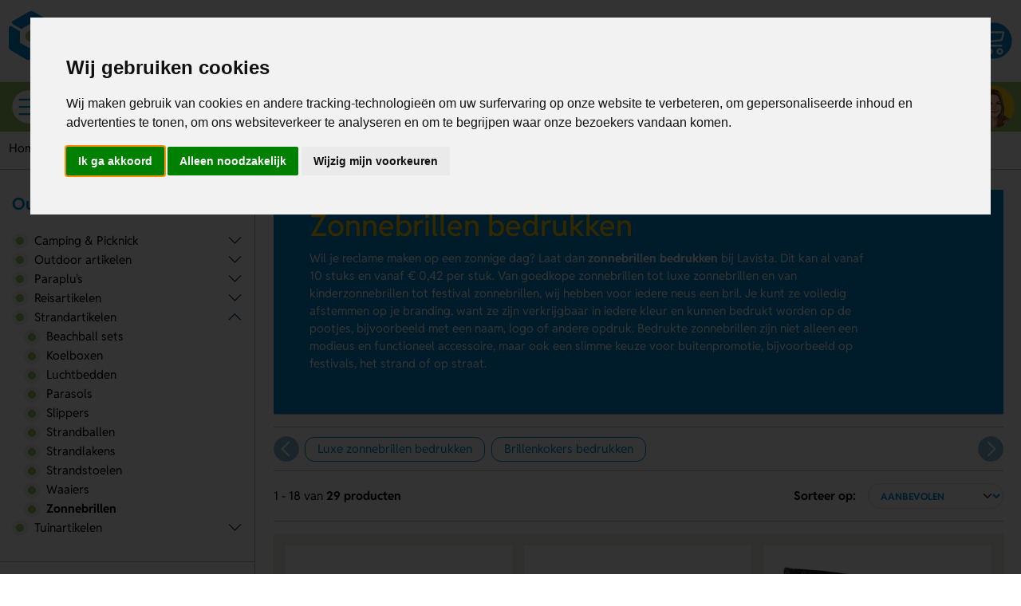

--- FILE ---
content_type: text/html; charset=UTF-8
request_url: https://www.lavistarelatiegeschenken.nl/zonnebrillen-bedrukken
body_size: 33673
content:
<!DOCTYPE html><html
lang="nl"><head><meta
charset="utf-8"><meta
http-equiv="Content-Type" content="text/html; charset=UTF-8"><meta
name="description" content="Zonnebrillen laten bedrukken? Bedrukt met logo vanaf € 0,42 per stuk! ✓ Gratis proefdruk ✓ Persoonlijk advies ✓ Vanaf 5 stuks"><meta
name="author" content="Lavista Relatiegeschenken B.V."><link
rel="preload" as="font" type="font/woff2" href="https://www.lavistarelatiegeschenken.nl/fonts/reddit-sans-full-v4.woff2?v=35" crossorigin="anonymous"><link
rel="manifest" href="https://www.lavistarelatiegeschenken.nl/manifest.json"><link
rel="icon" type="image/svg+xml" href="https://www.lavistarelatiegeschenken.nl/icon.svg"><link
rel="apple-touch-icon" href="https://www.lavistarelatiegeschenken.nl/apple-touch-icon.png"><link
rel="next" href="https://www.lavistarelatiegeschenken.nl/zonnebrillen-bedrukken?page=2"><link
rel="alternate" href="https://www.lavistarelatiegeschenken.nl/zonnebrillen-bedrukken" hreflang="nl-NL"><link
rel="alternate" href="https://www.lavistarelatiegeschenken.be/zonnebrillen-bedrukken" hreflang="nl-BE"><link
rel="alternate" href="https://www.lavistarelatiegeschenken.nl/zonnebrillen-bedrukken" hreflang="x-default"><link
rel="canonical" href="https://www.lavistarelatiegeschenken.nl/zonnebrillen-bedrukken"><meta
http-equiv="X-UA-Compatible" content="IE=edge"><meta
name="viewport" content="width=device-width, initial-scale=1"><meta
name="format-detection" content="telephone=no"><meta
name="theme-color" content="#93C462"><meta
name="twitter:title" content="Zonnebrillen"><meta
name="twitter:card" content="summary"><meta
name="twitter:image" content="https://www.lavistarelatiegeschenken.nl/images/category/18059-1744806747/zonnebrillen-bedrukken.png"><meta
name="twitter:site" content="@lavista_NL"><meta
name="twitter:description" content="Zonnebrillen laten bedrukken? Bedrukt met logo vanaf € 0,42 per stuk! ✓ Gratis proefdruk ✓ Persoonlijk advies ✓ Vanaf 5 stuks"><meta
property="og:title" content="Zonnebrillen"><meta
property="og:url" content="https://www.lavistarelatiegeschenken.nl/zonnebrillen-bedrukken"><meta
property="og:image" content="https://www.lavistarelatiegeschenken.nl/images/category/18059-1744806747/zonnebrillen-bedrukken.png"><meta
property="og:description" content="Zonnebrillen laten bedrukken? Bedrukt met logo vanaf € 0,42 per stuk! ✓ Gratis proefdruk ✓ Persoonlijk advies ✓ Vanaf 5 stuks"><link
rel="icon" type="image/x-icon" href="https://www.lavistarelatiegeschenken.nl/favicon.ico?v=35"><title>Zonnebrillen bedrukken | bestel vanaf 5 stuks</title><base
href="https://www.lavistarelatiegeschenken.nl/"> <script>var rootURL='https://www.lavistarelatiegeschenken.nl/';</script><link
type="text/css" href="https://www.lavistarelatiegeschenken.nl/css/lavista.min.css?s=313178" rel="stylesheet" media="screen"> <script type="text/javascript" charset="UTF-8">document.addEventListener("DOMContentLoaded",function(){cookieconsent.run({"notice_banner_type":"interstitial","consent_type":"express","palette":"light","language":"nl","page_load_consent_levels":["strictly-necessary"],"notice_banner_reject_button_hide":false,"preferences_center_close_button_hide":false,"page_refresh_confirmation_buttons":false,"website_name":"Lavistarelatiegeschenken.nl","website_privacy_policy_url":"https://www.lavistarelatiegeschenken.nl/privacy","callbacks":{"scripts_specific_loaded":(level)=>{switch(level){case"targeting":gtag("consent","update",{"ad_storage":"granted","ad_user_data":"granted","ad_personalization":"granted","analytics_storage":"granted"});break;}}},"callbacks_force":true});});</script>  <script type="text/javascript">window.dataLayer=window.dataLayer||[];function gtag(){dataLayer.push(arguments);}
gtag("consent","default",{"ad_storage":"denied","ad_user_data":"denied","ad_personalization":"denied","analytics_storage":"denied"});var gtm_key="GTM-KSJW6DF";(function(w,d,s,l,i){w[l]=w[l]||[];w[l].push({"gtm.start":new Date().getTime(),event:"gtm.js"});var f=d.getElementsByTagName(s)[0],j=d.createElement(s),dl=l!="dataLayer"?"&l="+l:"";j.async=true;j.src="https://www.googletagmanager.com/gtm.js?id="+i+dl;j.addEventListener("load",function(){var _ge=new CustomEvent("gtm_loaded",{bubbles:true});d.dispatchEvent(_ge);});f.parentNode.insertBefore(j,f);})(window,document,"script","dataLayer","GTM-KSJW6DF");</script>
 <script type="text/plain" data-cookie-consent="tracking">!function(f,b,e,v,n,t,s){if(f.fbq)return;n=f.fbq=function(){n.callMethod?n.callMethod.apply(n,arguments):n.queue.push(arguments)};
                                if(!f._fbq)f._fbq=n;n.push=n;n.loaded=!0;n.version='2.0';n.queue=[];t=b.createElement(e);t.async=!0;t.src=v;s=b.getElementsByTagName(e)[0];s.parentNode.insertBefore(t,s)}(window, document,'script','https://connect.facebook.net/en_US/fbevents.js');
                                fbq('init', '2523415217918344');
                                fbq('track', "PageView");</script></head><body> <script>var userType='Visitor';</script><svg
class="template" display="none"><symbol
id="box" viewBox="0 0 225 225"><defs><style>.box-st0 {
						fill: #93c462;
						}

						.box-st1 {
						fill: none;
						stroke: #fff;
						stroke-linejoin: round;
						stroke-width: 12px;
						}</style></defs><circle
class="box-st0" cx="112.91" cy="112.5" r="111"></circle><polygon
class="box-st1" points="44.05 72.98 44.05 152.02 112.5 191.53 180.95 152.02 180.95 72.98 112.5 33.47 44.05 72.98"></polygon><polyline
class="box-st1" points="44.05 72.98 112.5 112.5 180.95 72.98"></polyline><line
class="box-st1" x1="112.5" y1="112.5" x2="112.5" y2="191.53"></line></symbol><symbol
id="shoppingcart" viewBox="0 0 225 225"><defs><style>.icon-shopping-cart-st1 {
						stroke-linecap: round;
						}

						.icon-shopping-cart-st1, .icon-shopping-cart-st2 {
						stroke-linejoin: round;
						stroke-width: 12px;
						}

						.icon-shopping-cart-st4 {
						clip-path: url(#clippath);
						}</style><clipPath
id="clippath"><circle
class="st0" cx="112.35" cy="112.5" r="111"></circle></clipPath></defs><circle
cx="112.35" cy="112.5" r="111"></circle><g
class="icon-shopping-cart-st4"><path
class="icon-shopping-cart-st2" d="M81.71,117.91l-12.5-56.92h102.72l-8.2,37.33c-1.47,6.67-7.04,11.66-13.83,12.38l-68.19,7.22Z"></path><path
class="icon-shopping-cart-st1" d="M83.12,117.76c-6.36.68-11.31,6.06-11.31,12.6,0,7,5.67,12.67,12.67,12.67h73.35"></path><circle
class="icon-shopping-cart-st1" cx="85.66" cy="178.5" r="14.39"></circle><circle
class="icon-shopping-cart-st1" cx="149.15" cy="178.53" r="14.39"></circle><path
class="icon-shopping-cart-st2" d="M72.54,76.13l-6.6-30.06c-1.6-7.28-8.05-12.47-15.5-12.47h-28.67"></path></g></symbol><symbol
id="socials-email" viewBox="0 0 225 225"><defs><style>.icon-mail-symbol {
						fill: none;
						stroke-linejoin: round;
						stroke-width: 11.94px;
						}

						.icon-mail-fillcolor {
						//fill: #fff;
						}</style></defs><circle
class="icon-mail-fillcolor" cx="112.5" cy="112.5" r="110.59"></circle><rect
class="icon-mail-symbol" x="43.61" y="64.03" width="137.78" height="96.94" transform="translate(225 225) rotate(180)"></rect><polyline
class="icon-mail-symbol" points="43.61 64.03 112.5 129.87 181.39 64.03"></polyline><line
class="icon-mail-symbol" x1="181.39" y1="160.97" x2="130.68" y2="112.5"></line><line
class="icon-mail-symbol" x1="94.33" y1="112.5" x2="43.61" y2="160.97"></line></symbol><symbol
id="socials-x" viewBox="0 0 225 225"><defs><style>.icon-x-fillcolor {
						fill: #fff;
						}</style></defs><circle
class="icon-x-fillcolor" cx="112.5" cy="112.5" r="111"></circle><path
d="M151.02,49.99h20.4l-44.52,50.9,52.4,69.22h-41l-32.13-41.98-36.76,41.98h-20.4l47.65-54.42L46.41,49.99h42.04l29,38.39,33.57-38.39ZM143.85,157.93h11.28L82.26,61.6h-12.12l73.72,96.33Z"></path></symbol><symbol
id="socials-facebook" viewBox="0 0 225 225"><defs><style>.icon-facebook-fillcolor {
						fill: #fff;
						}</style></defs><circle
class="icon-facebook-fillcolor" cx="112.5" cy="112.57" r="111"></circle><path
d="M136.75,63.55h11.8v-25.68s-5.67-.78-23.27-.78c-23.99,0-35.39,15.06-35.39,35.78v10.82h-20.79v26.27h20.79v78.15h33.96v-78.15h24.31v-26.27h-24.31v-6.84c0-8.21,6.06-13.23,12.91-13.23v-.07Z"></path></symbol><symbol
id="socials-linkedin" viewBox="0 0 225 225"><defs><style>.icon-linkedin-fillcolor {
						fill: #fff;
						}</style></defs><circle
class="icon-linkedin-fillcolor" cx="112.5" cy="112.6" r="111"></circle><path
d="M147.91,84.9c-14.73,0-22.34,8.83-25.56,14.05v-11.73h-28.28v82.88h28.28v-50.04c3.16-8.54,7.96-13.09,15.49-13.09,8.52,0,13.17,8.52,13.17,17.82s.39,45.31.39,45.31h27.89v-51.12c0-19.37-10.46-34.08-31.37-34.08Z"></path><rect
x="50.89" y="87.23" width="28.27" height="82.88"></rect><path
d="M48.95,61.27c0-8.13,7.2-14.72,16.07-14.72s16.07,6.59,16.07,14.72-7.2,14.72-16.07,14.72-16.07-6.59-16.07-14.72Z"></path></symbol><symbol
id="green-star" viewBox="0 0 225 225"><defs><style>.icon-green-star {
						fill: none;
						//stroke: #fff;
						stroke-linejoin: round;
						stroke-width: 12px;
						}</style></defs><circle
cx="112.5" cy="112.5" r="111"></circle><polygon
class="icon-green-star" points="112.5 65.38 143.38 44.84 146.59 81.79 181.9 93.14 155 118.68 168.15 153.36 131.42 148.26 112.5 180.16 93.58 148.26 56.85 153.36 70 118.68 43.1 93.14 78.41 81.79 81.62 44.84 112.5 65.38"></polygon></symbol><symbol
id="check" viewBox="0 0 225 225"><defs><style>.icon-check {
						fill: none;
						stroke: #fff;
						stroke-linecap: round;
						stroke-linejoin: round;
						stroke-width: 16px;
						}</style></defs><circle
cx="112.91" cy="112.5" r="111"></circle><path
class="icon-check" d="M173.68,65.75c-31.4,28.11-55.33,64.39-68.45,105.49-13.92-24.74-34.7-45.11-59.77-58.5"></path></symbol><symbol
id="bars" viewBox="0 0 225 225"><defs><style>.icon-bars-st0 {
						fill: none;
						stroke: #008bd2;
						stroke-linecap: round;
						stroke-linejoin: round;
						stroke-width: 12px;
						}

						.icon-bars-st1 {
						fill: #fff;
						}</style></defs><circle
class="icon-bars-st1" cx="112.5" cy="112.5" r="111"></circle><line
class="icon-bars-st0" x1="51.28" y1="112.5" x2="182.78" y2="112.5"></line><line
class="icon-bars-st0" x1="51.28" y1="161.33" x2="157.47" y2="161.33"></line><line
class="icon-bars-st0" x1="51.28" y1="63.67" x2="170.12" y2="63.67"></line></symbol><symbol
id="thumb" viewBox="0 0 225 225"><defs><style>.icon-thumb-st0 {
				        fill: none;
				        stroke: #fff;
				        stroke-linecap: round;
				        stroke-linejoin: round;
				        stroke-width: 12px;
				      }
				
				      .icon-thumb-st1 {
				        //fill: #93c462;
				      }</style></defs><circle
class="icon-thumb-st1" cx="112.5" cy="113.18" r="110.59"></circle><path
class="icon-thumb-st0" d="M130.2,64.99l-1.18,16.77,29.41-5.41c4.96-.91,10.05.78,13.47,4.49l10.17,11.01c2.77,2.99,4.16,7,3.86,11.07l-3.1,41.9c-.5,6.71-5.49,12.24-12.12,13.4l-52.92,9.33c-2.25.4-4.56.26-6.75-.39l-17.69-5.26-11.78-66.8,9.66-1.7,7.73-25.99c1.09-3.65,1.31-7.5.65-11.25l-1.75-9.94c-.91-5.16,3.08-10.01,8.32-9.86,8.23.23,19.3,4.1,23.58,21.89.53,2.2.61,4.48.45,6.73Z"></path><rect
class="icon-thumb-st0" x="53.47" y="87.76" width="34.33" height="88.28" transform="translate(-21.83 14.27) rotate(-10)"></rect></symbol><symbol
id="phone" viewBox="0 0 225 225"><defs><style>.icon-phone-st0, .icon-phone-st1 {
						fill: none;
						stroke: #fff;
						stroke-miterlimit: 10;
						stroke-width: 12px;
						}

						.icon-phone-st1 {
						stroke-linecap: round;
						}

						.icon-phone-st2 {
						//fill: #93c462;
						}</style></defs><circle
class="icon-phone-st2" cx="112.5" cy="112.5" r="110.59"></circle><path
class="icon-phone-st0" d="M56.44,60.61c-.66.76-1.2,1.45-1.61,2.06-6.34,9.4-9.01,20.65-8.8,32.49.28,15.25,5.33,31.48,13.52,46.07,8.19,14.6,19.5,27.52,32.27,36.14,10.45,7.05,21.87,11.21,33.31,11,1.08-.02,2.54-.2,4.25-.54,5.45-1.06,13.03-3.59,19.22-7.15,5.76-3.3,10.23-7.39,10.15-11.7,0-.33-.05-.69-.12-1.07-.05-.24-.1-.47-.17-.69-1.3-4.43-24.62-26.11-28.34-25.38-.12.02-.22.05-.28.07-7.74,2.28-12.76,7.17-13.16,7.57-.06.06-7.33,7.74-17.02,2.06-7.52-4.4-14.18-11.7-18.98-20.01h0c-4.85-8.39-7.82-17.88-7.87-26.51-.07-11.26,10.26-13.7,10.29-13.71h0c.48-.13,7.27-2.02,13.14-7.61.04-.04.11-.11.2-.21,2.49-2.86-4.62-33.89-7.81-37.23-.15-.16-.32-.32-.52-.49-.18-.16-.36-.29-.54-.41-3.49-2.35-9.4-.57-15.27,2.68-6.32,3.49-12.44,8.67-15.85,12.6Z"></path><path
class="icon-phone-st1" d="M181.03,149.71c6.02-11.06,9.44-23.73,9.44-37.21,0-42.35-33.78-76.8-75.86-77.91"></path><path
class="icon-phone-st1" d="M157.27,126.43c1.37-4.4,2.1-9.08,2.1-13.93,0-22.22-15.46-40.81-36.21-45.64"></path></symbol><symbol
id="whatsapp" viewBox="0 0 225 225"><defs><style>.icon-whatsapp-st0 {
						  fill: #fff;
						  fill-rule: evenodd;
						}

						.icon-whatsapp-st1 {
						  //fill: #93c462;
						}</style></defs><circle
class="icon-whatsapp-st1" cx="112.7" cy="112.84" r="111"></circle><path
class="icon-whatsapp-st0" d="M152.68,123.83c-1.87-1.03-11.08-6-12.81-6.7-1.73-.7-2.99-1.07-4.33.8-1.34,1.86-5.17,6.02-6.32,7.25-2.2,2.33-6.48-.74-8.87-2.07-2.76-1.54-6.37-3.9-10.28-7.66-5.48-5.27-9.08-11.67-10.12-13.62-1.59-2.98,3.99-6.46,5.7-9.65.09-.18.19-.36.3-.56.68-1.25.41-2.38-.04-3.35-.44-.97-3.91-10.51-5.35-14.39-1.84-4.93-9.96-4.53-13.01-1.44-1.82,1.84-6.93,6.28-7.28,15.67-.35,9.39,6.15,18.72,7.05,20.03.91,1.31,12.41,21.67,31.53,30.04,11.31,4.95,20.33,9.54,31.22,2.13,2.15-1.46,3.99-3.24,4.73-5.09,1.76-4.4,1.9-8.22,1.45-9.03-.45-.81-1.7-1.34-3.57-2.37Z"></path><path
class="icon-whatsapp-st0" d="M170.78,54.47c-13.91-13.92-32.4-21.59-52.11-21.6-40.6,0-73.65,33.04-73.67,73.64,0,12.98,3.39,25.65,9.83,36.82l-10.45,38.16,39.05-10.24c10.76,5.87,22.88,8.96,35.2,8.96h.03s0,0,0,0c40.6,0,73.65-33.04,73.67-73.64,0-19.68-7.65-38.18-21.56-52.1h0ZM118.67,167.78h-.03c-10.99,0-21.76-2.96-31.16-8.53l-2.24-1.33-23.17,6.08,6.19-22.59-1.46-2.32c-6.13-9.75-9.37-21.01-9.36-32.58.01-33.75,27.48-61.21,61.26-61.21,16.35,0,31.73,6.38,43.29,17.95,11.56,11.57,17.92,26.95,17.92,43.3-.01,33.75-27.48,61.21-61.23,61.21Z"></path></symbol><symbol
id="chat" viewBox="0 0 225 225"><defs><style>.icon-chat-st0 {
						fill: #fff;
						}

						.icon-chat-st1 {
						stroke-linejoin: round;
						}

						.icon-chat-st1, .icon-chat-st2 {
						fill: none;
						stroke: #fff;
						stroke-linecap: round;
						stroke-width: 12px;
						}

						.icon-chat-st2 {
						stroke-miterlimit: 10;
						}

						.icon-chat-st3 {
						//fill: #93c462;
						}</style></defs><circle
class="icon-chat-st3" cx="112.5" cy="112.5" r="111"></circle><path
class="icon-chat-st1" d="M152.96,165.82c-7.03,3.63-15.11,5.72-23.73,5.72-26.21,0-47.54-19.14-48.68-43.14"></path><path
class="icon-chat-st1" d="M81.02,119.77c3.47-21.79,23.7-38.53,48.21-38.53,3.97,0,7.81.49,11.51,1.32"></path><path
class="icon-chat-st1" d="M81.02,119.77c-.34,2.17-.58,4.36-.58,6.62,0,.68.08,1.34.11,2.01"></path><path
class="icon-chat-st1" d="M140.74,82.55c21.38,4.79,37.28,22.57,37.28,43.83,0,9.4-3.11,18.12-8.42,25.35"></path><polyline
class="icon-chat-st2" points="152.96 165.82 178.02 174.17 169.61 151.73"></polyline><path
class="icon-chat-st1" d="M140.74,82.55c-1.15-23.99-22.47-43.14-48.68-43.14s-48.79,20.21-48.79,45.15c0,9.4,3.11,18.12,8.42,25.35"></path><path
class="icon-chat-st1" d="M68.33,124c3.79,1.96,7.9,3.43,12.22,4.4"></path><polyline
class="icon-chat-st2" points="51.68 109.91 43.27 132.35 68.33 124"></polyline><circle
class="icon-chat-st0" cx="104.36" cy="126.98" r="7.61"></circle><circle
class="icon-chat-st0" cx="128.68" cy="126.83" r="7.61"></circle><circle
class="icon-chat-st0" cx="153" cy="126.69" r="7.61"></circle></symbol><symbol
id="info" viewBox="0 0 225 225"><defs><style>.icon-info-st0 {
						fill: none;
						stroke: #fff;
						stroke-linecap: round;
						stroke-linejoin: round;
						stroke-width: 12px;
						}

						.icon-info-st1 {
						//fill: #93c462;
						}</style></defs><g
id="Bollen"><circle
class="icon-info-st1" cx="112.5" cy="112.5" r="110.59"></circle></g><g
id="Icons"><circle
class="icon-info-st0" cx="110.51" cy="56.72" r="21.64"></circle><line
class="icon-info-st0" x1="90.11" y1="180.92" x2="140.53" y2="180.92"></line><polyline
class="icon-info-st0" points="115.32 180.11 115.32 108.11 90.11 108.11"></polyline></g></symbol><symbol
id="popular" viewBox="0 0 225 225"><defs><style>.icon-popular-st0, .icon-popular-st1 {
						fill: none;
						stroke: #fff;
						stroke-miterlimit: 10;
						stroke-width: 12px;
						}

						.icon-popular-st1 {
						stroke-linecap: round;
						}

						.icon-popular-st2 {
						//fill: #93c462;
						}</style></defs><circle
class="icon-popular-st2" cx="112.5" cy="112.5" r="110.59"></circle><path
class="icon-popular-st0" d="M166.4,169l16.28-99.45-38.5,29.32c-3.55,2.7-8.94,1.37-10.54-2.59l-21.14-52.41-21.14,52.41c-1.6,3.97-6.99,5.29-10.54,2.59l-38.5-29.32,16.28,99.45"></path><ellipse
class="icon-popular-st0" cx="112.5" cy="169" rx="53.9" ry="17.62"></ellipse><path
class="icon-popular-st1" d="M55.3,147.46c0-11.34,25.61-20.54,57.2-20.54s57.2,9.19,57.2,20.54"></path></symbol><symbol
id="sun" viewBox="0 0 225 225"><defs><style>.icon-sun-st0 {
						fill: none;
						stroke: #fff;
						stroke-linecap: round;
						stroke-linejoin: round;
						stroke-width: 12px;
						}

						.icon-sun-st1 {
						//fill: #93c462;
						}</style></defs><circle
class="icon-sun-st1" cx="112.91" cy="112.5" r="111"></circle><circle
class="icon-sun-st0" cx="112.91" cy="112.5" r="35.39"></circle><polygon
class="icon-sun-st0" points="72.17 71.76 83.45 41.4 112.91 54.89 142.36 41.4 153.64 71.76 184.01 83.05 170.52 112.5 184.01 141.95 153.64 153.24 142.36 183.6 112.91 170.11 83.45 183.6 72.17 153.24 41.81 141.95 55.29 112.5 41.81 83.05 72.17 71.76"></polygon></symbol><symbol
id="edit" viewBox="0 0 225 225"><defs><style>.icon-edit-st0 {
						fill: #fff;
						stroke-width: 11.94px;
						}

						.icon-edit-st0, .icon-edit-st1 {
						stroke: #fff;
						stroke-linejoin: round;
						}

						.icon-edit-st2 {
						//fill: #93c462;
						}

						.icon-edit-st1 {
						fill: none;
						stroke-width: 12px;
						}</style></defs><circle
class="icon-edit-st2" cx="112.5" cy="112.5" r="110.59"></circle><polygon
class="icon-edit-st1" points="153.86 42.71 121.5 35.52 76.59 113.31 106.96 123.95 131.36 144.93 176.27 67.14 153.86 42.71"></polygon><polyline
class="icon-edit-st1" points="131.36 144.93 71.14 186 76.59 113.31"></polyline><line
class="icon-edit-st1" x1="153.86" y1="42.71" x2="106.96" y2="123.95"></line><polygon
class="icon-edit-st0" points="73.26 157.64 71.14 186 94.63 169.98 73.26 157.64"></polygon></symbol><symbol
id="delete" viewBox="0 0 225 225"><defs><style>.icon-delete-st0 {
						stroke-miterlimit: 10;
						}

						.icon-delete-st0, .icon-delete-st1 {
						fill: none;
						stroke: #fff;
						stroke-width: 12px;
						}

						.icon-delete-st1 {
						stroke-linecap: round;
						stroke-linejoin: round;
						}

						.icon-delete-st2 {
						//fill: #93c462;
						}</style></defs><circle
class="icon-delete-st2" cx="112.5" cy="112.5" r="110.59"></circle><polyline
class="icon-delete-st1" points="160.62 78.78 154.05 176.68 76 176.68 69.43 78.78"></polyline><line
class="icon-delete-st1" x1="59.5" y1="55.79" x2="170.55" y2="55.79"></line><line
class="icon-delete-st1" x1="76" y1="176.68" x2="69.43" y2="78.78"></line><line
class="icon-delete-st1" x1="160.62" y1="78.78" x2="154.05" y2="176.68"></line><line
class="icon-delete-st1" x1="101.44" y1="150.76" x2="99.89" y2="91.71"></line><line
class="icon-delete-st1" x1="130.16" y1="91.71" x2="128.61" y2="150.76"></line><path
class="icon-delete-st0" d="M136.36,55.79c0-11.78-9.55-21.33-21.33-21.33s-21.33,9.55-21.33,21.33"></path></symbol><symbol
id="caret-left" viewBox="0 0 225 225"><defs><style>.icon-caret-left-st1 {
						fill: transparent;
						stroke: #000;
						stroke-linecap: round;
						stroke-linejoin: round;
						stroke-width: 16px;
						}</style></defs><polyline
class="icon-caret-left-st1" points="132.99 170.61 74.88 112.5 132.99 54.39"></polyline></symbol><symbol
id="caret-right" viewBox="0 0 225 225"><defs><style>.icon-caret-right-st1 {
						fill: transparenttransparent;
						stroke: #000;
						stroke-linecap: round;
						stroke-linejoin: round;
						stroke-width: 16px;
						}</style></defs><polyline
class="icon-caret-right-st1" points="92.01 54.49 150.12 112.6 92.01 170.7"></polyline></symbol><symbol
id="arrow-yellow-left" viewBox="0 0 225 225"><defs><style>.arrow-yellow-left-st0 {
						//fill: #fc0;
						}

						.arrow-yellow-left-st1 {
						fill: none;
						//stroke: #e74e0f;
						stroke-linecap: round;
						stroke-linejoin: round;
						stroke-width: 12px;
						}</style></defs><circle
class="arrow-yellow-left-st0" cx="112.5" cy="112.5" r="111"></circle><line
class="arrow-yellow-left-st1" x1="168.65" y1="112.5" x2="54.99" y2="112.5"></line><polyline
class="arrow-yellow-left-st1" points="111.82 169.33 54.99 112.5 111.82 55.67"></polyline></symbol><symbol
id="arrow-yellow-right" viewBox="0 0 225 225"><defs><style>.icon-arrow-yellow-right-st0 {
						//fill: #fc0;
						}

						.icon-arrow-yellow-right-st1 {
						fill: none;
						//stroke: #e74e0f;
						stroke-linecap: round;
						stroke-linejoin: round;
						stroke-width: 12px;
						}</style></defs><circle
class="icon-arrow-yellow-right-st0" cx="112.5" cy="112.5" r="111"></circle><g><line
class="icon-arrow-yellow-right-st1" x1="56.35" y1="112.5" x2="170.01" y2="112.5"></line><polyline
class="icon-arrow-yellow-right-st1" points="113.18 55.67 170.01 112.5 113.18 169.33"></polyline></g></symbol><symbol
id="map-marker" viewBox="0 0 225 225"><defs><style>.icon-map-marker-st0 {
	                        fill: none;
	                        stroke: #fff;
	                        stroke-miterlimit: 10;
	                        stroke-width: 12px;
	                    }
	                    
	                    .icon-map-marker-st1 
	                    {
	                        //fill: #93c462;
	                    }</style></defs><circle
class="icon-map-marker-st1" cx="112.91" cy="112.5" r="111"></circle><path
class="icon-map-marker-st0" d="M112.5,195.27l46.58-80.67c20.7-35.86-5.18-80.67-46.58-80.67h0c-41.4,0-67.28,44.82-46.58,80.67l46.58,80.67Z"></path><circle
class="icon-map-marker-st0" cx="112.5" cy="87.7" r="22.38"></circle></symbol><symbol
id="arrow-blue-right" viewBox="0 0 225 225"><defs><style>.icon-arrow-blue-right-st0 {
                        }

                        .icon-arrow-blue-right-st1 {
                        fill: none;
                        //stroke: #e74e0f;
                        stroke-linecap: round;
                        stroke-linejoin: round;
                        stroke-width: 12px;
                        }</style></defs><circle
class="icon-arrow-blue-right-st0" cx="112.5" cy="112.6" r="111"></circle><g><polyline
class="icon-arrow-blue-right-st1" points="92.01 54.49 150.12 112.6 92.01 170.7"></polyline></g></symbol><symbol
id="search" viewBox="0 0 225 225"><defs><style>.icon-search-st0, .icon-search-st1 {
						fill: none;
						stroke: #fff;
						stroke-miterlimit: 10;
						stroke-width: 12px;
						}

						.icon-search-st1 {
						stroke-linecap: round;
						}

						.icon-search-st2 {
						fill: #008bd2;
						}</style></defs><circle
class="icon-search-st2" cx="112.5" cy="112.5" r="111"></circle><circle
class="icon-search-st0" cx="130.35" cy="94.65" r="50.2"></circle><line
class="icon-search-st1" x1="52.46" y1="172.54" x2="90.83" y2="134.17"></line><path
class="icon-search-st1" d="M146.86,78.14c4.23,4.23,6.84,10.07,6.84,16.52,0,12.9-10.46,23.36-23.36,23.36"></path></symbol><symbol
id="filter" viewBox="0 0 512 512"><defs><style>.icon-filter-st0 {
						fill: none;
						stroke: #fff;
						stroke-miterlimit: 10;
						stroke-width: 12px;
						fill: #008bd2;
						}</style></defs><path
class="icon-filter-st0" d="M41.2 64C18.5 64 0 82.5 0 105.2c0 10.4 3.9 20.4 11 28.1l93 100.1 0 126c0 13.4 6.7 26 18 33.4l75.5 49.8c5.3 3.5 11.6 5.4 18 5.4c18 0 32.6-14.6 32.6-32.6l0-182 93-100.1c7.1-7.6 11-17.6 11-28.1C352 82.5 333.5 64 310.8 64L41.2 64zM145.6 207.7L56.8 112l238.5 0-88.8 95.7c-4.1 4.4-6.4 10.3-6.4 16.3l0 162.8-48-31.7L152 224c0-6.1-2.3-11.9-6.4-16.3zM344 392c-13.3 0-24 10.7-24 24s10.7 24 24 24l144 0c13.3 0 24-10.7 24-24s-10.7-24-24-24l-144 0zM320 256c0 13.3 10.7 24 24 24l144 0c13.3 0 24-10.7 24-24s-10.7-24-24-24l-144 0c-13.3 0-24 10.7-24 24zM408 72c-13.3 0-24 10.7-24 24s10.7 24 24 24l80 0c13.3 0 24-10.7 24-24s-10.7-24-24-24l-80 0z"></path></symbol><symbol
id="email" viewBox="0 0 225 225"><defs><style>.icon-email-st1 {
						fill: none;
						stroke: #fff;
						stroke-linejoin: round;
						stroke-width: 12px;
						}</style></defs><circle
class="icon-email-st0" cx="112.5" cy="112.5" r="110.59"></circle><rect
class="icon-email-st1" x="43.61" y="64.03" width="137.78" height="96.94" transform="translate(225 225) rotate(180)"></rect><polyline
class="icon-email-st1" points="43.61 64.03 112.5 129.87 181.39 64.03"></polyline><line
class="icon-email-st1" x1="181.39" y1="160.97" x2="130.68" y2="112.5"></line><line
class="icon-email-st1" x1="94.33" y1="112.5" x2="43.61" y2="160.97"></line></symbol><symbol
id="order-finish" viewBox="0 0 225 225"><defs><style>.order-finish-st0 {
						stroke-linecap: round;
						}

						.order-finish-st0, .order-finish-st1 {
						fill: none;
						stroke: #fff;
						stroke-linejoin: round;
						stroke-width: 12px;
						}

						.order-finish-st2 {
						fill: #93c462;
						}</style></defs><circle
class="order-finish-st2" cx="112.91" cy="112.5" r="111"></circle><path
class="order-finish-st0" d="M140.65,108.81c-13.62,12.19-24,27.93-29.7,45.77-6.04-10.73-15.05-19.57-25.93-25.38"></path><polygon
class="order-finish-st1" points="67.97 74.81 157.03 74.81 172.03 183.75 52.97 183.75 67.97 74.81"></polygon><path
class="order-finish-st1" d="M140.4,74.81v-18.56c0-15.41-12.49-27.9-27.9-27.9s-27.9,12.49-27.9,27.9v18.56"></path></symbol><symbol
id="order-finished" viewBox="0 0 225 225"><defs><style>.order-finished-st0 {
						fill: none;
						stroke: #fff;
						stroke-linecap: round;
						stroke-linejoin: round;
						stroke-width: 12px;
						}

						.order-finished-st1 {
						fill: #93c462;
						}</style></defs><circle
class="order-finished-st1" cx="112.91" cy="112.5" r="111"></circle><path
class="order-finished-st0" d="M48.11,169.82s72.05-32.25,103.62-82.34c23.65-37.54-26.08-65.88-59.01-37.05s-13.6,53.17,25.39,58.33c46.66,6.18,52.84,32.25,38.43,58.33"></path></symbol><symbol
id="clock" viewBox="0 0 225 225"><defs><style>.clock-st0 {
						stroke-width: 12px;
						}

						.clock-st0, .clock-st1 {
						fill: none;
						stroke: #fff;
						stroke-miterlimit: 10;
						}

						.clock-st1 {
						stroke-linecap: round;
						stroke-width: 16px;
						}

						.clock-st2 {
						fill: #93c462;
						}</style></defs><circle
class="clock-st2" cx="112.91" cy="112.5" r="111"></circle><circle
class="clock-st0" cx="112.91" cy="112.5" r="77.9"></circle><polyline
class="clock-st1" points="112.91 56.38 112.91 112.5 155.96 129.22"></polyline></symbol><symbol
id="experttip" viewBox="0 0 110 80"><defs><style>.experttip-st0 {
						fill: #1e8dcd;
						}

						.experttip-st1 {
						fill: #ffcc04;
						font-size: 15px;
						}</style></defs><circle
class="experttip-st0" cx="68.46" cy="40.58" r="40"></circle><polygon
class="experttip-st0" points="1.01 67.37 40.3 67.11 29.77 40.6 1.01 67.37"></polygon><text
class="experttip-st1" transform="translate(53.31 27.86) rotate(-21.66)"><tspan
x="0" y="0">TIP</tspan><tspan
x="-16.73" y="19.76">VAN DE</tspan><tspan
x="-15.83" y="39.53">EXPERT</tspan></text></symbol><symbol
id="caret-left-round" viewBox="0 0 225 225"><defs><style>.caret-left-round-st0 {
						fill: #0069b4;
						}

						.caret-left-round-st1 {
						fill: none;
						stroke: #fff;
						stroke-linecap: round;
						stroke-linejoin: round;
						stroke-width: 16px;
						}</style></defs><circle
class="caret-left-round-st0" cx="112.5" cy="112.5" r="111"></circle><polyline
class="caret-left-round-st1" points="132.99 170.61 74.88 112.5 132.99 54.39"></polyline></symbol><symbol
id="caret-right-round" viewBox="0 0 225 225"><defs><style>.caret-right-round-st0 {
						fill: #0069b4;
						}

						.caret-right-round-st1 {
						fill: none;
						stroke: #fff;
						stroke-linecap: round;
						stroke-linejoin: round;
						stroke-width: 16px;
						}</style></defs><circle
class="caret-right-round-st0" cx="112.5" cy="112.6" r="111"></circle><polyline
class="caret-right-round-st1" points="92.01 54.49 150.12 112.6 92.01 170.7"></polyline></symbol><symbol
id="calendar" viewBox="0 0 448 512"><path
d="M112 0c8.8 0 16 7.2 16 16l0 48 192 0 0-48c0-8.8 7.2-16 16-16s16 7.2 16 16l0 48 32 0c35.3 0 64 28.7 64 64l0 32 0 32 0 256c0 35.3-28.7 64-64 64L64 512c-35.3 0-64-28.7-64-64L0 192l0-32 0-32C0 92.7 28.7 64 64 64l32 0 0-48c0-8.8 7.2-16 16-16zM416 192L32 192l0 256c0 17.7 14.3 32 32 32l320 0c17.7 0 32-14.3 32-32l0-256zM384 96L64 96c-17.7 0-32 14.3-32 32l0 32 384 0 0-32c0-17.7-14.3-32-32-32zm0 176c0 8.8-7.2 16-16 16l-160 0c-8.8 0-16-7.2-16-16s7.2-16 16-16l160 0c8.8 0 16 7.2 16 16zM240 416L80 416c-8.8 0-16-7.2-16-16s7.2-16 16-16l160 0c8.8 0 16 7.2 16 16s-7.2 16-16 16zM96 272a16 16 0 1 0 32 0 16 16 0 1 0 -32 0zm16 48a48 48 0 1 1 0-96 48 48 0 1 1 0 96zm224 96a16 16 0 1 0 0-32 16 16 0 1 0 0 32zm48-16a48 48 0 1 1 -96 0 48 48 0 1 1 96 0z"></path></symbol><symbol
id="lightbulb" viewBox="0 0 225 225"><defs><style>.lightbulb-st0, .lightbulb-st1, .lightbulb-st2, .lightbulb-st3 {
						fill: none;
						stroke: #fff;
						stroke-width: 12px;
						}

						.lightbulb-st0, .lightbulb-st2 {
						stroke-miterlimit: 10;
						}

						.lightbulb-st2 {
						stroke-linecap: round;
						}

						.lightbulb-st4 {
						fill: #93c462;
						}

						.lightbulb-st3 {
						stroke-linejoin: round;
						}</style></defs><circle
class="lightbulb-st4" cx="112.5" cy="112.5" r="110.59"></circle><path
class="lightbulb-st0" d="M78.69,138.78h67.61c14.19-10.41,23.41-27.2,23.41-46.15,0-31.6-25.62-57.22-57.22-57.22s-57.22,25.62-57.22,57.22c0,18.95,9.22,35.74,23.41,46.15Z"></path><path
class="lightbulb-st3" d="M85.64,151.46v28.68l19.9,14.64c4.25,3.13,10.05,3.11,14.28-.05l19.54-14.59v-28.68"></path><line
class="lightbulb-st1" x1="85.7" y1="171.99" x2="139.3" y2="162.04"></line><path
class="lightbulb-st2" d="M112.5,60.46c17.76,0,32.16,14.4,32.16,32.16"></path></symbol></svg><div
class="sticky-top header"><nav
class="navbar navbar-expand-lg navbar-top"><div
class="container-xxl d-flex justify-content-between">
<a
href="https://www.lavistarelatiegeschenken.nl/" class="navbar-brand me-0"><img
class="img-fluid d-block" src="https://www.lavistarelatiegeschenken.nl/images/logo/lavista.svg?v=35" width="256" height="74" alt="Lavistarelatiegeschenken.nl"></a><div
class="navbar-usps d-flex"><div
class="d-none d-md-flex align-items-center"><div
class="p-3 d-none d-sm-block text-truncate headerreviews text-center kiyoh"><a
target="_blank" href="https://www.kiyoh.com/reviews/1042310/lavista_relatiegeschenken_b_v_"><div
class="row"><div
class="col-3 position-relative d-flex align-items-center">
<img
aria-expanded="false" width="54" height="54" loading="lazy" src="https://www.lavistarelatiegeschenken.nl/images/trust/kv_shape.svg"><div
class="position-absolute reviewscore">9,5</div></div><div
class="col-9"><div
class="rating d-inline">
<svg
xmlns="http://www.w3.org/2000/svg" width="18" height="18" fill="currentColor" class="bi bi-star-fill" viewBox="0 0 16 16"><path
d="M3.612 15.443c-.386.198-.824-.149-.746-.592l.83-4.73L.173 6.765c-.329-.314-.158-.888.283-.95l4.898-.696L7.538.792c.197-.39.73-.39.927 0l2.184 4.327 4.898.696c.441.062.612.636.282.95l-3.522 3.356.83 4.73c.078.443-.36.79-.746.592L8 13.187l-4.389 2.256z"></path></svg><svg
xmlns="http://www.w3.org/2000/svg" width="18" height="18" fill="currentColor" class="bi bi-star-fill" viewBox="0 0 16 16"><path
d="M3.612 15.443c-.386.198-.824-.149-.746-.592l.83-4.73L.173 6.765c-.329-.314-.158-.888.283-.95l4.898-.696L7.538.792c.197-.39.73-.39.927 0l2.184 4.327 4.898.696c.441.062.612.636.282.95l-3.522 3.356.83 4.73c.078.443-.36.79-.746.592L8 13.187l-4.389 2.256z"></path></svg><svg
xmlns="http://www.w3.org/2000/svg" width="18" height="18" fill="currentColor" class="bi bi-star-fill" viewBox="0 0 16 16"><path
d="M3.612 15.443c-.386.198-.824-.149-.746-.592l.83-4.73L.173 6.765c-.329-.314-.158-.888.283-.95l4.898-.696L7.538.792c.197-.39.73-.39.927 0l2.184 4.327 4.898.696c.441.062.612.636.282.95l-3.522 3.356.83 4.73c.078.443-.36.79-.746.592L8 13.187l-4.389 2.256z"></path></svg><svg
xmlns="http://www.w3.org/2000/svg" width="18" height="18" fill="currentColor" class="bi bi-star-fill" viewBox="0 0 16 16"><path
d="M3.612 15.443c-.386.198-.824-.149-.746-.592l.83-4.73L.173 6.765c-.329-.314-.158-.888.283-.95l4.898-.696L7.538.792c.197-.39.73-.39.927 0l2.184 4.327 4.898.696c.441.062.612.636.282.95l-3.522 3.356.83 4.73c.078.443-.36.79-.746.592L8 13.187l-4.389 2.256z"></path></svg><svg
xmlns="http://www.w3.org/2000/svg" width="18" height="18" fill="currentColor" class="bi bi-star-half" viewBox="0 0 16 16"><path
d="M5.354 5.119 7.538.792A.52.52 0 0 1 8 .5c.183 0 .366.097.465.292l2.184 4.327 4.898.696A.54.54 0 0 1 16 6.32a.55.55 0 0 1-.17.445l-3.523 3.356.83 4.73c.078.443-.36.79-.746.592L8 13.187l-4.389 2.256a.5.5 0 0 1-.146.05c-.342.06-.668-.254-.6-.642l.83-4.73L.173 6.765a.55.55 0 0 1-.172-.403.6.6 0 0 1 .085-.302.51.51 0 0 1 .37-.245zM8 12.027a.5.5 0 0 1 .232.056l3.686 1.894-.694-3.957a.56.56 0 0 1 .162-.505l2.907-2.77-4.052-.576a.53.53 0 0 1-.393-.288L8.001 2.223 8 2.226z"></path></svg></div>
<span
class="d-block reviewcount"><strong>549</strong></span><span
class="d-block reviewtext">kiyoh beoordelingen</span></div></div></a></div><div
class="p-3 d-none d-lg-block text-truncate">
<svg
class="me-2" width="22" height="22"><use
xmlns:xlink="http://www.w3.org/1999/xlink" xlink:href="#green-star"></use></svg><acronym
title="Geen wachtrijen of chatbots, maar directe hulp van een van onze specialisten.">Snelle persoonlijke service</acronym></div><div
class="p-3 d-none d-lg-block">
<svg
class="me-2" width="22" height="22"><use
xmlns:xlink="http://www.w3.org/1999/xlink" xlink:href="#green-star"></use></svg><acronym
title="Zo weet je precies hoe het eruitziet en kun je het ontwerp nog aanpassen voor productie.">Gratis digitaal voorbeeld</acronym></div><div
class="p-3 d-none d-xl-block">
<svg
class="me-2" width="22" height="22"><use
xmlns:xlink="http://www.w3.org/1999/xlink" xlink:href="#green-star"></use></svg><acronym
title="Zie je het product ergens anders goedkoper? Laat het ons weten, dan matchen we de prijs.">Laagste prijsgarantie</acronym></div></div></div><div
class="navbar-buttons shoppingcart-container d-none d-md-block"><div
class="shoppingcart d-flex h-100"><svg
width="46" height="46"><use
xmlns:xlink="http://www.w3.org/1999/xlink" xlink:href="#shoppingcart"></use></svg></div></div><div
class="d-block d-md-none shoppingcart-mobile-container ms-auto"><div
class="shoppingcart-mobile" id="shoppingcart-mobile">
<svg
class="me-2 phonemenu-toggle" alt="Contact" title="Contact" width="36" height="36" type="button" data-bs-toggle="offcanvas" data-bs-target="#offcanvasPhoneMenu" aria-controls="offcanvasPhoneMenu"><use
xmlns:xlink="http://www.w3.org/1999/xlink" xlink:href="#phone"></use></svg><svg
width="36" height="36" type="button" data-bs-toggle="offcanvas" data-bs-target="#ddmenu" aria-controls="ddmenu" aria-hidden="true"><use
xmlns:xlink="http://www.w3.org/1999/xlink" xlink:href="#bars"></use></svg><div
class="offcanvas offcanvas-start offcanvas-filters" tabindex="-1" id="offcanvasFilterMenu" aria-labelledby="offcanvasFilterMenu"><div
class="offcanvas-header">
<span
class="offcanvas-title" id="offcanvasFilterMenuLabel">Filteren</span><button
type="button" class="btn-close" data-bs-dismiss="offcanvas" aria-label="Close"></button></div><div
class="offcanvas-body"><div
id="offcanvas_filter_container"></div><div
class="text-center"><button
type="button" class="btn btn-primary btn-flat m-2" data-bs-dismiss="offcanvas" aria-label="Toon resultaten">Toon resultaten</button></div></div></div><div
class="offcanvas offcanvas-start" tabindex="-1" id="offcanvasPhoneMenu" aria-labelledby="offcanvasPhoneMenu"><div
class="offcanvas-header">
<span
class="offcanvas-title" id="offcanvasPhoneMenuLabel">Contacteer ons</span><button
type="button" class="btn-close" data-bs-dismiss="offcanvas" aria-label="Close"></button></div><div
class="offcanvas-body"><div><div
class="contactperson"><div
class="row"><div
class="col-3 p-0"><picture
type="button" class="me-2" aria-haspopup="true"><source
type="image/webp" srcset="https://www.lavistarelatiegeschenken.nl/images/faces/noella.webp?v=35"></source><source
type="image/png" srcset="https://www.lavistarelatiegeschenken.nl/images/faces/noella.png?v=35"></source><img
class="img-fluid" aria-expanded="false" width="90" height="90" src="https://www.lavistarelatiegeschenken.nl/images/faces/noella.png?v=35" alt="Noëlla"></picture></div><div
class="col-9"><p>Vandaag zijn wij geopend van <strong>8:30</strong> tot <strong>17:30</strong> uur</p><p>Neem contact op met Noëlla</p></div></div></div><ul
class="contact-icons"><li><a
aria-label="Bel ons" href="tel:0344745109"><svg
class="me-2" width="24" height="24" type="button" alt="Telefonisch contact" title="Telefonisch contact"><use
xmlns:xlink="http://www.w3.org/1999/xlink" xlink:href="#phone"></use></svg>0344 - 745109</a></li><li><a
target="_blank" href="https://wa.me/31344745109"><svg
class="me-2" width="24" height="24" type="button" alt="Whatsapp" title="Whatsapp"><use
xmlns:xlink="http://www.w3.org/1999/xlink" xlink:href="#whatsapp"></use></svg>Whatsapp ons!</a></li><li><a
href="mailto:verkoop@lavista.nl"><svg
class="me-2" width="24" height="24" type="button" alt="E-mail" title="E-mail"><use
xmlns:xlink="http://www.w3.org/1999/xlink" xlink:href="#email"></use></svg>Contact met <span
class="contactwith">Noëlla</span></a></li></ul></div></div></div></div></div></div></nav><nav
class="navbar navbar-expand-lg navbar-search p-0 h-100"><div
class="container-xxl d-flex justify-content-between ps-0"><nav
class="navbar navbar-expand-lg navbar-menu p-0"><div
class="position-relative"><div
class="offcanvas-md offcanvas-start d-md-block dropdowncategorymenu" id="ddmenu">
<button
class="btn btn-default border-0 shadow-0 ps-3 text-start menutoggler" type="button" id="dropdownMenuCategories" aria-haspopup="true" aria-expanded="true"><svg
width="42" height="42" alt="Categorie menu" title="Categorie menu"><use
xmlns:xlink="http://www.w3.org/1999/xlink" xlink:href="#bars"></use></svg><span
class="ms-2">Alle categorieën</span></button><button
type="button" class="btn-close" data-bs-dismiss="offcanvas" data-bs-target="#ddmenu" aria-label="Close"></button><ul
class="toplevel" id="toplevelcontainer"><li
class="submenu-holder">
<span
tabindex="-1" class="mainlink">Auto & Fiets</span><div
class="submenu shadow-sm border-0" id="submenu_408"><div
class="row h-100 m-0"><div
class="col-12 p-0 firstcol">
<span
class="h3 ps-3 pt-3 mb-0 d-none d-md-block">Auto & Fiets</span><div
class="scroll-wrapper"><ul><li
class="text-truncate"><a
class="subsubitem" href="https://www.lavistarelatiegeschenken.nl/auto-accessoires-bedrukken">Auto accessoires</a></li><li
class="text-truncate"><a
class="subsubitem" href="https://www.lavistarelatiegeschenken.nl/zonneschermen-bedrukken">Auto-zonneschermen</a></li><li
class="text-truncate"><a
class="subsubitem" href="https://www.lavistarelatiegeschenken.nl/autogeurtjes-bedrukken">Autogeurtjes<span
class="badge rounded-pill text-bg-primary d-inline ms-2">Populair</span></a></li><li
class="text-truncate"><a
class="subsubitem" href="https://www.lavistarelatiegeschenken.nl/autoladers-bedrukken">Autoladers</a></li><li
class="text-truncate"><a
class="subsubitem" href="https://www.lavistarelatiegeschenken.nl/automappen-bedrukken">Automapjes</a></li><li
class="text-truncate"><a
class="subsubitem" href="https://www.lavistarelatiegeschenken.nl/ijskrabbers-bedrukken">IJskrabbers</a></li><li
class="text-truncate"><a
class="subsubitem" href="https://www.lavistarelatiegeschenken.nl/parkeerschijven-bedrukken">Parkeerschijven<span
class="badge rounded-pill text-bg-primary d-inline ms-2">Populair</span></a></li><li
class="text-truncate"><a
class="subsubitem" href="https://www.lavistarelatiegeschenken.nl/veiligheidshamers-bedrukken">Veiligheidshamers</a></li></ul><ul><li
class="text-truncate"><a
class="subsubitem" href="https://www.lavistarelatiegeschenken.nl/fiets-accessoires-bedrukken">Fietsaccessoires</a></li><li
class="text-truncate"><a
class="subsubitem" href="https://www.lavistarelatiegeschenken.nl/fietsbellen-bedrukken">Fietsbellen</a></li><li
class="text-truncate"><a
class="subsubitem" href="https://www.lavistarelatiegeschenken.nl/fietslampjes-bedrukken">Fietslampjes<span
class="badge rounded-pill text-bg-primary d-inline ms-2">Populair</span></a></li><li
class="text-truncate"><a
class="subsubitem" href="https://www.lavistarelatiegeschenken.nl/fietsreparatieset-bedrukken">Fietsreparatieset</a></li><li
class="text-truncate"><a
class="subsubitem" href="https://www.lavistarelatiegeschenken.nl/zadelhoesjes-bedrukken">Zadelhoesjes</a></li></ul></div></div></div></div></li><li
class="submenu-holder">
<span
tabindex="-1" class="mainlink">Eten & Drinken</span><div
class="submenu shadow-sm border-0" id="submenu_424"><div
class="row h-100 m-0"><div
class="col-12 p-0 firstcol">
<span
class="h3 ps-3 pt-3 mb-0 d-none d-md-block">Eten & Drinken</span><div
class="scroll-wrapper"><ul><li
class="text-truncate"><a
class="subsubitem" href="https://www.lavistarelatiegeschenken.nl/broodtrommels-bedrukken">Broodtrommels</a></li><li
class="text-truncate"><a
class="subsubitem" href="https://www.lavistarelatiegeschenken.nl/broodtrommels-bedrukken/duurzame-broodtrommels">Duurzame broodtrommels</a></li><li
class="text-truncate"><a
class="subsubitem" href="https://www.lavistarelatiegeschenken.nl/broodtrommels-bedrukken/mepal-broodtrommels">Mepal broodtrommels</a></li></ul><ul><li
class="text-truncate"><a
class="subsubitem" href="https://www.lavistarelatiegeschenken.nl/waterflessen-bedrukken">Waterflessen<span
class="badge rounded-pill text-bg-primary d-inline ms-2">Populair</span></a></li><li
class="text-truncate"><a
class="subsubitem" href="https://www.lavistarelatiegeschenken.nl/waterflessen-bedrukken/glazen-waterflessen">Glazen waterflessen</a></li><li
class="text-truncate"><a
class="subsubitem" href="https://www.lavistarelatiegeschenken.nl/waterflessen-bedrukken/metalen-waterflessen">Metalen waterflessen</a></li><li
class="text-truncate"><a
class="subsubitem" href="https://www.lavistarelatiegeschenken.nl/waterflessen-bedrukken/duurzame-waterflessen">Duurzame waterflessen</a></li></ul><ul><li
class="text-truncate"><a
class="subsubitem" href="https://www.lavistarelatiegeschenken.nl/drinkwaren-bedrukken">Drinkwaren</a></li><li
class="text-truncate"><a
class="subsubitem" href="https://www.lavistarelatiegeschenken.nl/hardcups-bedrukken">Hardcups</a></li><li
class="text-truncate"><a
class="subsubitem" href="https://www.lavistarelatiegeschenken.nl/drinkbekers-bedrukken">Drinkbekers</a></li><li
class="text-truncate"><a
class="subsubitem" href="https://www.lavistarelatiegeschenken.nl/bidons-bedrukken">Bidons<span
class="badge rounded-pill text-bg-primary d-inline ms-2">Populair</span></a></li><li
class="text-truncate"><a
class="subsubitem" href="https://www.lavistarelatiegeschenken.nl/heupflessen-bedrukken">Heupflessen</a></li><li
class="text-truncate"><a
class="subsubitem" href="https://www.lavistarelatiegeschenken.nl/reisbekers-bedrukken">Reisbekers</a></li><li
class="text-truncate"><a
class="subsubitem" href="https://www.lavistarelatiegeschenken.nl/shakebekers-bedrukken">Shakebekers</a></li><li
class="text-truncate"><a
class="subsubitem" href="https://www.lavistarelatiegeschenken.nl/theezakjes-bedrukken">Theezakjes</a></li><li
class="text-truncate"><a
class="subsubitem" href="https://www.lavistarelatiegeschenken.nl/thermosbekers-bedrukken">Thermosbekers</a></li><li
class="text-truncate"><a
class="subsubitem" href="https://www.lavistarelatiegeschenken.nl/glazen-bedrukken">Glazen</a></li><li
class="text-truncate"><a
class="subsubitem" href="https://www.lavistarelatiegeschenken.nl/mokken-bedrukken">Mokken<span
class="badge rounded-pill text-bg-primary d-inline ms-2">Populair</span></a></li><li
class="text-truncate"><a
class="subsubitem" href="https://www.lavistarelatiegeschenken.nl/thermosflessen-bedrukken">Thermosflessen</a></li></ul><ul><li
class="text-truncate"><a
class="subsubitem" href="https://www.lavistarelatiegeschenken.nl/etenswaren-bedrukken">Etenswaren</a></li><li
class="text-truncate"><a
class="subsubitem" href="https://www.lavistarelatiegeschenken.nl/paaseitjes-bedrukken">Paaseitjes</a></li><li
class="text-truncate"><a
class="subsubitem" href="https://www.lavistarelatiegeschenken.nl/adventkalenders-bedrukken">Adventskalenders</a></li><li
class="text-truncate"><a
class="subsubitem" href="https://www.lavistarelatiegeschenken.nl/chocolade-bedrukken">Chocolade</a></li><li
class="text-truncate"><a
class="subsubitem" href="https://www.lavistarelatiegeschenken.nl/honingpotjes-bedrukken">Honingpotjes</a></li><li
class="text-truncate"><a
class="subsubitem" href="https://www.lavistarelatiegeschenken.nl/snoep-bedrukken">Snoep</a></li></ul></div></div></div></div></li><li
class="submenu-holder">
<span
tabindex="-1" class="mainlink">Fan & Feest</span><div
class="submenu shadow-sm border-0" id="submenu_40"><div
class="row h-100 m-0"><div
class="col-12 p-0 firstcol">
<span
class="h3 ps-3 pt-3 mb-0 d-none d-md-block">Fan & Feest</span><div
class="scroll-wrapper"><ul><li
class="text-truncate"><a
class="subsubitem" href="https://www.lavistarelatiegeschenken.nl/fanartikelen-bedrukken">Fanartikelen</a></li><li
class="text-truncate"><a
class="subsubitem" href="https://www.lavistarelatiegeschenken.nl/oranje-artikelen-bedrukken">Oranje artikelen</a></li><li
class="text-truncate"><a
class="subsubitem" href="https://www.lavistarelatiegeschenken.nl/fanklappers-bedrukken">Fanklappers</a></li><li
class="text-truncate"><a
class="subsubitem" href="https://www.lavistarelatiegeschenken.nl/fietswimpels-bedrukken">Fietswimpels</a></li><li
class="text-truncate"><a
class="subsubitem" href="https://www.lavistarelatiegeschenken.nl/fluitjes-bedrukken">Fluitjes</a></li><li
class="text-truncate"><a
class="subsubitem" href="https://www.lavistarelatiegeschenken.nl/kroontjes-bedrukken">Kroonhoedjes</a></li><li
class="text-truncate"><a
class="subsubitem" href="https://www.lavistarelatiegeschenken.nl/maskers-bedrukken">Maskers</a></li><li
class="text-truncate"><a
class="subsubitem" href="https://www.lavistarelatiegeschenken.nl/megafoons-bedrukken">Megafoon</a></li><li
class="text-truncate"><a
class="subsubitem" href="https://www.lavistarelatiegeschenken.nl/hoedjes-van-papier-bedrukken">Papieren hoedjes</a></li><li
class="text-truncate"><a
class="subsubitem" href="https://www.lavistarelatiegeschenken.nl/toeters-bedrukken">Toeters</a></li><li
class="text-truncate"><a
class="subsubitem" href="https://www.lavistarelatiegeschenken.nl/vlaggetjes-bedrukken">Vlaggetjes<span
class="badge rounded-pill text-bg-primary d-inline ms-2">Populair</span></a></li><li
class="text-truncate"><a
class="subsubitem" href="https://www.lavistarelatiegeschenken.nl/windmolentjes-bedrukken">Windmolentjes</a></li><li
class="text-truncate"><a
class="subsubitem" href="https://www.lavistarelatiegeschenken.nl/zwaaihandjes-bedrukken">Zwaaihandjes<span
class="badge rounded-pill text-bg-primary d-inline ms-2">Populair</span></a></li></ul><ul><li
class="text-truncate"><a
class="subsubitem" href="https://www.lavistarelatiegeschenken.nl/feestartikelen-bedrukken">Feestartikelen</a></li><li
class="text-truncate"><a
class="subsubitem" href="https://www.lavistarelatiegeschenken.nl/ballonnen-bedrukken">Ballonnen</a></li><li
class="text-truncate"><a
class="subsubitem" href="https://www.lavistarelatiegeschenken.nl/cocktailprikkers-bedrukken">Cocktailprikkers<span
class="badge rounded-pill text-bg-primary d-inline ms-2">Populair</span></a></li><li
class="text-truncate"><a
class="subsubitem" href="https://www.lavistarelatiegeschenken.nl/hamburgerprikkers-bedrukken">Hamburgerprikkers</a></li><li
class="text-truncate"><a
class="subsubitem" href="https://www.lavistarelatiegeschenken.nl/bordjes-van-karton-bedrukken">Kartonnen bordjes</a></li><li
class="text-truncate"><a
class="subsubitem" href="https://www.lavistarelatiegeschenken.nl/slingers-bedrukken">Slingers</a></li><li
class="text-truncate"><a
class="subsubitem" href="https://www.lavistarelatiegeschenken.nl/vlaggenlijnen-bedrukken">Vlaggenlijnen<span
class="badge rounded-pill text-bg-primary d-inline ms-2">Populair</span></a></li></ul></div></div></div></div></li><li
class="submenu-holder">
<span
tabindex="-1" class="mainlink">Gereedschap & Veiligheid</span><div
class="submenu shadow-sm border-0" id="submenu_440"><div
class="row h-100 m-0"><div
class="col-12 p-0 firstcol">
<span
class="h3 ps-3 pt-3 mb-0 d-none d-md-block">Gereedschap & Veiligheid</span><div
class="scroll-wrapper"><ul><li
class="text-truncate"><a
class="subsubitem" href="https://www.lavistarelatiegeschenken.nl/gereedschappen-bedrukken">Gereedschappen</a></li><li
class="text-truncate"><a
class="subsubitem" href="https://www.lavistarelatiegeschenken.nl/gereedschappen-bedrukken/duimstokken-bedrukken">Duimstokken<span
class="badge rounded-pill text-bg-primary d-inline ms-2">Populair</span></a></li><li
class="text-truncate"><a
class="subsubitem" href="https://www.lavistarelatiegeschenken.nl/multitools-bedrukken">Multitools<span
class="badge rounded-pill text-bg-primary d-inline ms-2">Populair</span></a></li><li
class="text-truncate"><a
class="subsubitem" href="https://www.lavistarelatiegeschenken.nl/rolmaten-bedrukken">Rolmaten<span
class="badge rounded-pill text-bg-primary d-inline ms-2">Populair</span></a></li><li
class="text-truncate"><a
class="subsubitem" href="https://www.lavistarelatiegeschenken.nl/gereedschappen-bedrukken/emmers-bedrukken">Emmers<span
class="badge rounded-pill text-bg-primary d-inline ms-2">Populair</span></a></li><li
class="text-truncate"><a
class="subsubitem" href="https://www.lavistarelatiegeschenken.nl/gereedschappen-bedrukken/gereedschapsets-bedrukken">Gereedschapsets</a></li><li
class="text-truncate"><a
class="subsubitem" href="https://www.lavistarelatiegeschenken.nl/zakmes-bedrukken">Zakmessen<span
class="badge rounded-pill text-bg-primary d-inline ms-2">Populair</span></a></li><li
class="text-truncate"><a
class="subsubitem" href="https://www.lavistarelatiegeschenken.nl/gereedschappen-bedrukken/hobbymessen-bedrukken">Hobbymessen</a></li><li
class="text-truncate"><a
class="subsubitem" href="https://www.lavistarelatiegeschenken.nl/gereedschappen-bedrukken/hoofdlampen-bedrukken">Hoofdlampen</a></li><li
class="text-truncate"><a
class="subsubitem" href="https://www.lavistarelatiegeschenken.nl/meetlint-bedrukken">Meetlint</a></li><li
class="text-truncate"><a
class="subsubitem" href="https://www.lavistarelatiegeschenken.nl/gereedschappen-bedrukken/schroevendraaiersets-bedrukken">Schroevendraaiers</a></li><li
class="text-truncate"><a
class="subsubitem" href="https://www.lavistarelatiegeschenken.nl/gereedschappen-bedrukken/timmermanspotloden-bedrukken">Timmermanspotloden</a></li><li
class="text-truncate"><a
class="subsubitem" href="https://www.lavistarelatiegeschenken.nl/gereedschappen-bedrukken/waterpassen-bedrukken">Waterpassen</a></li></ul><ul><li
class="text-truncate"><a
class="subsubitem" href="https://www.lavistarelatiegeschenken.nl/veiligheidsartikelen-bedrukken">Veiligheidsartikelen</a></li><li
class="text-truncate"><a
class="subsubitem" href="https://www.lavistarelatiegeschenken.nl/ehbo-kit-bedrukken">EHBO sets</a></li><li
class="text-truncate"><a
class="subsubitem" href="https://www.lavistarelatiegeschenken.nl/gehoorbescherming-bedrukken">Gehoorbescherming</a></li><li
class="text-truncate"><a
class="subsubitem" href="https://www.lavistarelatiegeschenken.nl/veiligheidshesjes-bedrukken">Veiligheidshesjes</a></li></ul></div></div></div></div></li><li
class="submenu-holder">
<span
tabindex="-1" class="mainlink">Gezondheid & Wellness</span><div
class="submenu shadow-sm border-0" id="submenu_533"><div
class="row h-100 m-0"><div
class="col-12 p-0 firstcol">
<span
class="h3 ps-3 pt-3 mb-0 d-none d-md-block">Gezondheid & Wellness</span><div
class="scroll-wrapper"><ul><li
class="text-truncate"><a
class="subsubitem" href="https://www.lavistarelatiegeschenken.nl/verzorgingsartikelen-bedrukken">Verzorgingsartikelen</a></li><li
class="text-truncate"><a
class="subsubitem" href="https://www.lavistarelatiegeschenken.nl/kammen-bedrukken">Kammen</a></li><li
class="text-truncate"><a
class="subsubitem" href="https://www.lavistarelatiegeschenken.nl/manicuresetjes-bedrukken">Manicuresetjes</a></li><li
class="text-truncate"><a
class="subsubitem" href="https://www.lavistarelatiegeschenken.nl/sieradendoosjes-bedrukken">Sieradendoosjes</a></li><li
class="text-truncate"><a
class="subsubitem" href="https://www.lavistarelatiegeschenken.nl/tandenborstels-bedrukken">Tandenborstels</a></li><li
class="text-truncate"><a
class="subsubitem" href="https://www.lavistarelatiegeschenken.nl/tissues-bedrukken">Tissues</a></li><li
class="text-truncate"><a
class="subsubitem" href="https://www.lavistarelatiegeschenken.nl/zakspiegels-bedrukken">Zakspiegels</a></li><li
class="text-truncate"><a
class="subsubitem" href="https://www.lavistarelatiegeschenken.nl/zandlopers">Zandlopers</a></li></ul><ul><li
class="text-truncate"><span
class="subsubitem">Wellness</span></li><li
class="text-truncate"><a
class="subsubitem" href="https://www.lavistarelatiegeschenken.nl/badproducten-bedrukken">Badproducten</a></li><li
class="text-truncate"><a
class="subsubitem" href="https://www.lavistarelatiegeschenken.nl/geurstokjes-bedrukken">Geurstokjes</a></li><li
class="text-truncate"><a
class="subsubitem" href="https://www.lavistarelatiegeschenken.nl/handdoeken-bedrukken">Handdoeken</a></li><li
class="text-truncate"><a
class="subsubitem" href="https://www.lavistarelatiegeschenken.nl/warmtepad-bedrukken">Handwarmers</a></li><li
class="text-truncate"><a
class="subsubitem" href="https://www.lavistarelatiegeschenken.nl/zeepjes-bedrukken">Zeep<span
class="badge rounded-pill text-bg-primary d-inline ms-2">Populair</span></a></li></ul><ul><li
class="text-truncate"><span
class="subsubitem">Huidproducten</span></li><li
class="text-truncate"><a
class="subsubitem" href="https://www.lavistarelatiegeschenken.nl/aftersun-bedrukken">Aftersun</a></li><li
class="text-truncate"><a
class="subsubitem" href="https://www.lavistarelatiegeschenken.nl/handcreme-bedrukken">Handcreme</a></li><li
class="text-truncate"><a
class="subsubitem" href="https://www.lavistarelatiegeschenken.nl/handgel-bedrukken">Handgel</a></li><li
class="text-truncate"><a
class="subsubitem" href="https://www.lavistarelatiegeschenken.nl/zonnebrandcreme-bedrukken">Zonnebrandcreme<span
class="badge rounded-pill text-bg-primary d-inline ms-2">Populair</span></a></li></ul><ul><li
class="text-truncate"><a
class="subsubitem" href="https://www.lavistarelatiegeschenken.nl/gezondheidsartikelen-bedrukken">Gezondheidsartikelen</a></li><li
class="text-truncate"><a
class="subsubitem" href="https://www.lavistarelatiegeschenken.nl/condooms-bedrukken">Condooms<span
class="badge rounded-pill text-bg-primary d-inline ms-2">Populair</span></a></li><li
class="text-truncate"><a
class="subsubitem" href="https://www.lavistarelatiegeschenken.nl/lippenbalsem-bedrukken">Lippenbalsem</a></li><li
class="text-truncate"><a
class="subsubitem" href="https://www.lavistarelatiegeschenken.nl/pillendoosjes-bedrukken">Pillendoosjes</a></li><li
class="text-truncate"><a
class="subsubitem" href="https://www.lavistarelatiegeschenken.nl/pleisters-bedrukken">Pleisters</a></li></ul></div></div></div></div></li><li
class="submenu-holder">
<span
tabindex="-1" class="mainlink">Giveaways</span><div
class="submenu shadow-sm border-0" id="submenu_571"><div
class="row h-100 m-0"><div
class="col-12 p-0 firstcol">
<span
class="h3 ps-3 pt-3 mb-0 d-none d-md-block">Giveaways</span><div
class="scroll-wrapper"><ul><li
class="text-truncate"><a
class="subsubitem" href="https://www.lavistarelatiegeschenken.nl/giveaways-bedrukken">Giveaways</a></li><li
class="text-truncate"><a
class="subsubitem" href="https://www.lavistarelatiegeschenken.nl/armbanden-bedrukken">Armbandjes</a></li><li
class="text-truncate"><a
class="subsubitem" href="https://www.lavistarelatiegeschenken.nl/aanstekers-bedrukken">Aanstekers<span
class="badge rounded-pill text-bg-primary d-inline ms-2">Populair</span></a></li><li
class="text-truncate"><a
class="subsubitem" href="https://www.lavistarelatiegeschenken.nl/houten-klompjes-bedrukken">Houten klompjes</a></li><li
class="text-truncate"><a
class="subsubitem" href="https://www.lavistarelatiegeschenken.nl/keycord-bedrukken">Keycords<span
class="badge rounded-pill text-bg-primary d-inline ms-2">Populair</span></a></li><li
class="text-truncate"><a
class="subsubitem" href="https://www.lavistarelatiegeschenken.nl/sleutelhangers-bedrukken">Sleutelhangers<span
class="badge rounded-pill text-bg-primary d-inline ms-2">Populair</span></a></li><li
class="text-truncate"><a
class="subsubitem" href="https://www.lavistarelatiegeschenken.nl/stressballen-bedrukken">Stressballen</a></li><li
class="text-truncate"><a
class="subsubitem" href="https://www.lavistarelatiegeschenken.nl/winkelwagenmuntjes-bedrukken">Winkelwagenmuntjes</a></li></ul></div></div></div></div></li><li
class="submenu-holder">
<span
tabindex="-1" class="mainlink">Kleding & Accessoires</span><div
class="submenu shadow-sm border-0" id="submenu_135"><div
class="row h-100 m-0"><div
class="col-12 p-0 firstcol">
<span
class="h3 ps-3 pt-3 mb-0 d-none d-md-block">Kleding & Accessoires</span><div
class="scroll-wrapper"><ul><li
class="text-truncate"><a
class="subsubitem" href="https://www.lavistarelatiegeschenken.nl/textiel-bedrukken">Textiel</a></li><li
class="text-truncate"><a
class="subsubitem" href="https://www.lavistarelatiegeschenken.nl/textiel-bedrukken/bodywarmers-bedrukken">Bodywarmers</a></li><li
class="text-truncate"><a
class="subsubitem" href="https://www.lavistarelatiegeschenken.nl/textiel-bedrukken/jacks-bedrukken">Jacks</a></li><li
class="text-truncate"><a
class="subsubitem" href="https://www.lavistarelatiegeschenken.nl/textiel-bedrukken/kinderkleding-bedrukken">Kinderkleding</a></li><li
class="text-truncate"><a
class="subsubitem" href="https://www.lavistarelatiegeschenken.nl/textiel-bedrukken/polo-bedrukken">Polo</a></li><li
class="text-truncate"><a
class="subsubitem" href="https://www.lavistarelatiegeschenken.nl/textiel-bedrukken/slabbetjes-bedrukken">Slabbetjes</a></li><li
class="text-truncate"><a
class="subsubitem" href="https://www.lavistarelatiegeschenken.nl/sokken-bedrukken">Sokken<span
class="badge rounded-pill text-bg-primary d-inline ms-2">Populair</span></a></li><li
class="text-truncate"><a
class="subsubitem" href="https://www.lavistarelatiegeschenken.nl/textiel-bedrukken/sportkleding-bedrukken">Sportkleding</a></li><li
class="text-truncate"><a
class="subsubitem" href="https://www.lavistarelatiegeschenken.nl/textiel-bedrukken/sweaters-bedrukken">Sweaters</a></li><li
class="text-truncate"><a
class="subsubitem" href="https://www.lavistarelatiegeschenken.nl/tshirts-bedrukken">T-shirts</a></li></ul><ul><li
class="text-truncate"><span
class="subsubitem">Accessoires</span></li><li
class="text-truncate"><a
class="subsubitem" href="https://www.lavistarelatiegeschenken.nl/buttons-bedrukken">Buttons</a></li><li
class="text-truncate"><a
class="subsubitem" href="https://www.lavistarelatiegeschenken.nl/kledinghangers-bedrukken">Kledinghangers</a></li><li
class="text-truncate"><a
class="subsubitem" href="https://www.lavistarelatiegeschenken.nl/kledinghoezen-bedrukken">Kledinghoezen</a></li><li
class="text-truncate"><a
class="subsubitem" href="https://www.lavistarelatiegeschenken.nl/pasjeshouder-bedrukken">Pasjeshouders</a></li><li
class="text-truncate"><a
class="subsubitem" href="https://www.lavistarelatiegeschenken.nl/pins-en-speldjes-bedrukken">Pins &amp; Speldjes</a></li><li
class="text-truncate"><a
class="subsubitem" href="https://www.lavistarelatiegeschenken.nl/portemonnee-bedrukken">Portemonnee</a></li><li
class="text-truncate"><a
class="subsubitem" href="https://www.lavistarelatiegeschenken.nl/schoenlepels-bedrukken">Schoenlepels<span
class="badge rounded-pill text-bg-primary d-inline ms-2">Populair</span></a></li><li
class="text-truncate"><a
class="subsubitem" href="https://www.lavistarelatiegeschenken.nl/schoenpoets-bedrukken">Schoenpoets</a></li><li
class="text-truncate"><a
class="subsubitem" href="https://www.lavistarelatiegeschenken.nl/skipashouders">Skipashouders</a></li></ul><ul><li
class="text-truncate"><span
class="subsubitem">Hoofdbedekking</span></li><li
class="text-truncate"><a
class="subsubitem" href="https://www.lavistarelatiegeschenken.nl/bandana-bedrukken">Bandana</a></li><li
class="text-truncate"><a
class="subsubitem" href="https://www.lavistarelatiegeschenken.nl/nekwarmers-bedrukken">Nekwarmers<span
class="badge rounded-pill text-bg-primary d-inline ms-2">Populair</span></a></li><li
class="text-truncate"><a
class="subsubitem" href="https://www.lavistarelatiegeschenken.nl/hoeden-bedrukken">Hoeden</a></li><li
class="text-truncate"><a
class="subsubitem" href="https://www.lavistarelatiegeschenken.nl/koksmutsen-bedrukken">Koksmutsen</a></li><li
class="text-truncate"><a
class="subsubitem" href="https://www.lavistarelatiegeschenken.nl/mutsen-bedrukken">Mutsen</a></li><li
class="text-truncate"><a
class="subsubitem" href="https://www.lavistarelatiegeschenken.nl/caps-bedrukken">Petjes</a></li><li
class="text-truncate"><a
class="subsubitem" href="https://www.lavistarelatiegeschenken.nl/oorwarmers-bedrukken">Oorwarmers</a></li><li
class="text-truncate"><a
class="subsubitem" href="https://www.lavistarelatiegeschenken.nl/zonnekleppen-bedrukken">Zonnekleppen<span
class="badge rounded-pill text-bg-primary d-inline ms-2">Populair</span></a></li></ul><ul><li
class="text-truncate"><span
class="subsubitem">Overige</span></li><li
class="text-truncate"><a
class="subsubitem" href="https://www.lavistarelatiegeschenken.nl/brillendoekjes-bedrukken">Brillendoekjes</a></li><li
class="text-truncate"><a
class="subsubitem" href="https://www.lavistarelatiegeschenken.nl/handschoenen-bedrukken">Handschoenen<span
class="badge rounded-pill text-bg-primary d-inline ms-2">Populair</span></a></li><li
class="text-truncate"><a
class="subsubitem" href="https://www.lavistarelatiegeschenken.nl/sjaal-bedrukken">Sjaals</a></li><li
class="text-truncate"><a
class="subsubitem" href="https://www.lavistarelatiegeschenken.nl/sloffen-bedrukken">Sloffen</a></li></ul></div></div></div></div></li><li
class="submenu-holder">
<span
tabindex="-1" class="mainlink">Multimedia & Gadgets</span><div
class="submenu shadow-sm border-0" id="submenu_497"><div
class="row h-100 m-0"><div
class="col-12 p-0 firstcol">
<span
class="h3 ps-3 pt-3 mb-0 d-none d-md-block">Multimedia & Gadgets</span><div
class="scroll-wrapper"><ul><li
class="text-truncate"><a
class="subsubitem" href="https://www.lavistarelatiegeschenken.nl/computeraccessoires-bedrukken">Computeraccessoires</a></li><li
class="text-truncate"><a
class="subsubitem" href="https://www.lavistarelatiegeschenken.nl/muis-bedrukken">Computermuis</a></li><li
class="text-truncate"><a
class="subsubitem" href="https://www.lavistarelatiegeschenken.nl/muismatten-bedrukken">Muismatten</a></li><li
class="text-truncate"><a
class="subsubitem" href="https://www.lavistarelatiegeschenken.nl/tassen-bedrukken/laptophoezen-bedrukken">Laptophoezen</a></li><li
class="text-truncate"><a
class="subsubitem" href="https://www.lavistarelatiegeschenken.nl/usb-sticks-bedrukken">USB sticks</a></li><li
class="text-truncate"><a
class="subsubitem" href="https://www.lavistarelatiegeschenken.nl/webcam-blocker-bedrukken">Webcam cover</a></li></ul><ul><li
class="text-truncate"><a
class="subsubitem" href="https://www.lavistarelatiegeschenken.nl/gadgets-bedrukken">Gadgets</a></li><li
class="text-truncate"><a
class="subsubitem" href="https://www.lavistarelatiegeschenken.nl/activity-trackers-bedrukken">Activity trackers<span
class="badge rounded-pill text-bg-primary d-inline ms-2">Populair</span></a></li><li
class="text-truncate"><a
class="subsubitem" href="https://www.lavistarelatiegeschenken.nl/popsockets-bedrukken">PopSockets</a></li><li
class="text-truncate"><a
class="subsubitem" href="https://www.lavistarelatiegeschenken.nl/stappentellers-bedrukken">Stappentellers</a></li><li
class="text-truncate"><a
class="subsubitem" href="https://www.lavistarelatiegeschenken.nl/ventilators-bedrukken">Ventilators</a></li><li
class="text-truncate"><a
class="subsubitem" href="https://www.lavistarelatiegeschenken.nl/vr-bril-bedrukken">VR brillen</a></li></ul><ul><li
class="text-truncate"><a
class="subsubitem" href="https://www.lavistarelatiegeschenken.nl/telefoonaccessoires-bedrukken">Telefoonaccessoires</a></li><li
class="text-truncate"><a
class="subsubitem" href="https://www.lavistarelatiegeschenken.nl/telefoonhoesjes-bedrukken">Telefoonhoesjes</a></li><li
class="text-truncate"><a
class="subsubitem" href="https://www.lavistarelatiegeschenken.nl/telefoonhouders-bedrukken">Telefoonhouders<span
class="badge rounded-pill text-bg-primary d-inline ms-2">Populair</span></a></li></ul><ul><li
class="text-truncate"><span
class="subsubitem">Opladen &amp; Stekkers</span></li><li
class="text-truncate"><a
class="subsubitem" href="https://www.lavistarelatiegeschenken.nl/adapters-bedrukken">Adapters</a></li><li
class="text-truncate"><a
class="subsubitem" href="https://www.lavistarelatiegeschenken.nl/draadloze-opladers-bedrukken">Draadloze opladers<span
class="badge rounded-pill text-bg-primary d-inline ms-2">Populair</span></a></li><li
class="text-truncate"><a
class="subsubitem" href="https://www.lavistarelatiegeschenken.nl/opladers-bedrukken">Opladers</a></li><li
class="text-truncate"><a
class="subsubitem" href="https://www.lavistarelatiegeschenken.nl/powerbanks-bedrukken">Powerbanks</a></li></ul><ul><li
class="text-truncate"><span
class="subsubitem">Audio &amp; Geluid</span></li><li
class="text-truncate"><a
class="subsubitem" href="https://www.lavistarelatiegeschenken.nl/koptelefoon-bedrukken">Koptelefoon</a></li><li
class="text-truncate"><a
class="subsubitem" href="https://www.lavistarelatiegeschenken.nl/oordopjes-bedrukken">Oordopjes</a></li><li
class="text-truncate"><a
class="subsubitem" href="https://www.lavistarelatiegeschenken.nl/speaker-bedrukken">Speakers</a></li></ul><ul><li
class="text-truncate"><span
class="subsubitem">Tijdwaarneming</span></li><li
class="text-truncate"><a
class="subsubitem" href="https://www.lavistarelatiegeschenken.nl/horloges-bedrukken">Horloges</a></li><li
class="text-truncate"><a
class="subsubitem" href="https://www.lavistarelatiegeschenken.nl/klokken-bedrukken">Klokken</a></li><li
class="text-truncate"><a
class="subsubitem" href="https://www.lavistarelatiegeschenken.nl/weerstations-bedrukken">Weerstations</a></li></ul></div></div></div></div></li><li
class="submenu-holder">
<span
tabindex="-1" class="mainlink">Schrijfwaren & Kantoor</span><div
class="submenu shadow-sm border-0" id="submenu_63"><div
class="row h-100 m-0"><div
class="col-12 p-0 firstcol">
<span
class="h3 ps-3 pt-3 mb-0 d-none d-md-block">Schrijfwaren & Kantoor</span><div
class="scroll-wrapper"><ul><li
class="text-truncate"><span
class="subsubitem">Bureau accessoires</span></li><li
class="text-truncate"><a
class="subsubitem" href="https://www.lavistarelatiegeschenken.nl/bureau-onderlegger-bedrukken">Bureau onderlegger</a></li><li
class="text-truncate"><a
class="subsubitem" href="https://www.lavistarelatiegeschenken.nl/etuis-bedrukken">Etuis</a></li><li
class="text-truncate"><a
class="subsubitem" href="https://www.lavistarelatiegeschenken.nl/kalenders-bedrukken">Kalenders</a></li><li
class="text-truncate"><a
class="subsubitem" href="https://www.lavistarelatiegeschenken.nl/miniatuur-vrachtwagen-bedrukken">Miniatuur vrachtwagens<span
class="badge rounded-pill text-bg-primary d-inline ms-2">Populair</span></a></li><li
class="text-truncate"><a
class="subsubitem" href="https://www.lavistarelatiegeschenken.nl/laptop-standaard-bedrukken">Laptop standaard</a></li><li
class="text-truncate"><a
class="subsubitem" href="https://www.lavistarelatiegeschenken.nl/pennenhouder-bedrukken">Pennenhouders</a></li></ul><ul><li
class="text-truncate"><span
class="subsubitem">Notities</span></li><li
class="text-truncate"><a
class="subsubitem" href="https://www.lavistarelatiegeschenken.nl/documentmappen">Documentmappen</a></li><li
class="text-truncate"><a
class="subsubitem" href="https://www.lavistarelatiegeschenken.nl/notitieblokken-bedrukken">Notitieblokken</a></li><li
class="text-truncate"><a
class="subsubitem" href="https://www.lavistarelatiegeschenken.nl/notitieboekjes-bedrukken">Notitieboekjes</a></li><li
class="text-truncate"><a
class="subsubitem" href="https://www.lavistarelatiegeschenken.nl/post-its-bedrukken">Post its</a></li><li
class="text-truncate"><a
class="subsubitem" href="https://www.lavistarelatiegeschenken.nl/schrijfmappen-bedrukken">Schrijfmappen</a></li></ul><ul><li
class="text-truncate"><a
class="subsubitem" href="https://www.lavistarelatiegeschenken.nl/kantoorartikelen-bedrukken">Kantoorartikelen</a></li><li
class="text-truncate"><a
class="subsubitem" href="https://www.lavistarelatiegeschenken.nl/agendas-bedrukken">Agenda's</a></li><li
class="text-truncate"><a
class="subsubitem" href="https://www.lavistarelatiegeschenken.nl/boekenleggers-bedrukken">Boekenleggers</a></li><li
class="text-truncate"><a
class="subsubitem" href="https://www.lavistarelatiegeschenken.nl/klemborden-bedrukken">Klemborden</a></li><li
class="text-truncate"><a
class="subsubitem" href="https://www.lavistarelatiegeschenken.nl/linialen-bedrukken">Liniaal</a></li><li
class="text-truncate"><a
class="subsubitem" href="https://www.lavistarelatiegeschenken.nl/magneten-bedrukken">Magneten<span
class="badge rounded-pill text-bg-primary d-inline ms-2">Populair</span></a></li><li
class="text-truncate"><a
class="subsubitem" href="https://www.lavistarelatiegeschenken.nl/naambadges-bedrukken">Naambadges</a></li><li
class="text-truncate"><a
class="subsubitem" href="https://www.lavistarelatiegeschenken.nl/nietmachines-bedrukken">Nietmachines</a></li><li
class="text-truncate"><a
class="subsubitem" href="https://www.lavistarelatiegeschenken.nl/paperclips-bedrukken">Paperclips<span
class="badge rounded-pill text-bg-primary d-inline ms-2">Populair</span></a></li><li
class="text-truncate"><a
class="subsubitem" href="https://www.lavistarelatiegeschenken.nl/rekenmachine-bedrukken">Rekenmachine</a></li><li
class="text-truncate"><a
class="subsubitem" href="https://www.lavistarelatiegeschenken.nl/vergrootglas-bedrukken">Vergrootglas</a></li></ul><ul><li
class="text-truncate"><a
class="subsubitem" href="https://www.lavistarelatiegeschenken.nl/schrijfwaren-bedrukken">Schrijfwaren</a></li><li
class="text-truncate"><a
class="subsubitem" href="https://www.lavistarelatiegeschenken.nl/markeerstiften-bedrukken">Markeerstiften</a></li><li
class="text-truncate"><a
class="subsubitem" href="https://www.lavistarelatiegeschenken.nl/potloden-bedrukken">Potloden</a></li><li
class="text-truncate"><a
class="subsubitem" href="https://www.lavistarelatiegeschenken.nl/pennen-bedrukken">Pennen<span
class="badge rounded-pill text-bg-primary d-inline ms-2">Populair</span></a></li></ul></div></div></div></div></li><li
class="submenu-holder">
<span
tabindex="-1" class="mainlink">Sport & Spel</span><div
class="submenu shadow-sm border-0" id="submenu_518"><div
class="row h-100 m-0"><div
class="col-12 p-0 firstcol">
<span
class="h3 ps-3 pt-3 mb-0 d-none d-md-block">Sport & Spel</span><div
class="scroll-wrapper"><ul><li
class="text-truncate"><a
class="subsubitem" href="https://www.lavistarelatiegeschenken.nl/speelgoed-bedrukken">Speelgoed</a></li><li
class="text-truncate"><a
class="subsubitem" href="https://www.lavistarelatiegeschenken.nl/badeendjes-bedrukken">Badeendjes</a></li><li
class="text-truncate"><a
class="subsubitem" href="https://www.lavistarelatiegeschenken.nl/bellenblaas-bedrukken">Bellenblaas</a></li><li
class="text-truncate"><a
class="subsubitem" href="https://www.lavistarelatiegeschenken.nl/jojos-bedrukken">Jojos</a></li><li
class="text-truncate"><a
class="subsubitem" href="https://www.lavistarelatiegeschenken.nl/knuffels-bedrukken">Knuffels</a></li><li
class="text-truncate"><a
class="subsubitem" href="https://www.lavistarelatiegeschenken.nl/krijtjes-bedrukken">Stoepkrijt</a></li><li
class="text-truncate"><a
class="subsubitem" href="https://www.lavistarelatiegeschenken.nl/puzzels-bedrukken">Puzzels</a></li><li
class="text-truncate"><a
class="subsubitem" href="https://www.lavistarelatiegeschenken.nl/spaarpotten-bedrukken">Spaarpotten</a></li><li
class="text-truncate"><a
class="subsubitem" href="https://www.lavistarelatiegeschenken.nl/springtouwen-bedrukken">Springtouwen</a></li></ul><ul><li
class="text-truncate"><a
class="subsubitem" href="https://www.lavistarelatiegeschenken.nl/sportartikelen-bedrukken">Sportartikelen</a></li><li
class="text-truncate"><a
class="subsubitem" href="https://www.lavistarelatiegeschenken.nl/frisbees-bedrukken">Frisbees</a></li><li
class="text-truncate"><a
class="subsubitem" href="https://www.lavistarelatiegeschenken.nl/golfballen-bedrukken">Golfballen</a></li><li
class="text-truncate"><a
class="subsubitem" href="https://www.lavistarelatiegeschenken.nl/padel-rackets-bedrukken">Padel rackets<span
class="badge rounded-pill text-bg-primary d-inline ms-2">Populair</span></a></li><li
class="text-truncate"><a
class="subsubitem" href="https://www.lavistarelatiegeschenken.nl/voetbal-bedrukken">Voetballen</a></li><li
class="text-truncate"><a
class="subsubitem" href="https://www.lavistarelatiegeschenken.nl/yogamatten-bedrukken">Yogamatten</a></li><li
class="text-truncate"><a
class="subsubitem" href="https://www.lavistarelatiegeschenken.nl/zweetbandjes-bedrukken">Zweetbandjes<span
class="badge rounded-pill text-bg-primary d-inline ms-2">Populair</span></a></li></ul><ul><li
class="text-truncate"><a
class="subsubitem" href="https://www.lavistarelatiegeschenken.nl/spellen-bedrukken">Spellen</a></li><li
class="text-truncate"><a
class="subsubitem" href="https://www.lavistarelatiegeschenken.nl/dobbelstenen-bedrukken">Dobbelstenen<span
class="badge rounded-pill text-bg-primary d-inline ms-2">Populair</span></a></li><li
class="text-truncate"><a
class="subsubitem" href="https://www.lavistarelatiegeschenken.nl/geduldspelletjes-bedrukken">Geduldspelletjes</a></li><li
class="text-truncate"><a
class="subsubitem" href="https://www.lavistarelatiegeschenken.nl/jeu-de-boules-bedrukken">Jeu de boules sets</a></li><li
class="text-truncate"><a
class="subsubitem" href="https://www.lavistarelatiegeschenken.nl/rubiks-cube-bedrukken">Rubiks Cube</a></li><li
class="text-truncate"><a
class="subsubitem" href="https://www.lavistarelatiegeschenken.nl/speelkaarten-bedrukken">Speelkaarten<span
class="badge rounded-pill text-bg-primary d-inline ms-2">Populair</span></a></li></ul><ul><li
class="text-truncate"><span
class="subsubitem">Sportprijzen</span></li><li
class="text-truncate"><a
class="subsubitem" href="https://www.lavistarelatiegeschenken.nl/medailles-bedrukken">Medailles<span
class="badge rounded-pill text-bg-primary d-inline ms-2">Populair</span></a></li><li
class="text-truncate"><a
class="subsubitem" href="https://www.lavistarelatiegeschenken.nl/trofee-bedrukken">Trofee</a></li></ul></div></div></div></div></li><li
class="submenu-holder">
<span
tabindex="-1" class="mainlink">Tassen & Rugzakken</span><div
class="submenu shadow-sm border-0" id="submenu_1"><div
class="row h-100 m-0"><div
class="col-12 p-0 firstcol">
<span
class="h3 ps-3 pt-3 mb-0 d-none d-md-block">Tassen & Rugzakken</span><div
class="scroll-wrapper"><ul><li
class="text-truncate"><a
class="subsubitem" href="https://www.lavistarelatiegeschenken.nl/rugzakken-bedrukken">Rugzakken</a></li><li
class="text-truncate"><a
class="subsubitem" href="https://www.lavistarelatiegeschenken.nl/rugzakken-bedrukken/picknick-rugzakken">Picknick rugzakken</a></li><li
class="text-truncate"><a
class="subsubitem" href="https://www.lavistarelatiegeschenken.nl/rugzakken-bedrukken/anti-diefstal-rugzakken-bedrukken">Anti-diefstal rugzakken</a></li><li
class="text-truncate"><a
class="subsubitem" href="https://www.lavistarelatiegeschenken.nl/rugzakken-bedrukken/plunjezakken-bedrukken">Plunjezakken</a></li></ul><ul><li
class="text-truncate"><span
class="subsubitem">Per materiaal</span></li><li
class="text-truncate"><a
class="subsubitem" href="https://www.lavistarelatiegeschenken.nl/tassen-bedrukken/eco-tassen-bedrukken">Eco tassen</a></li><li
class="text-truncate"><a
class="subsubitem" href="https://www.lavistarelatiegeschenken.nl/tassen-bedrukken/jute-tassen-bedrukken">Jute tassen</a></li><li
class="text-truncate"><a
class="subsubitem" href="https://www.lavistarelatiegeschenken.nl/tassen-bedrukken/papieren-tassen-bedrukken">Papieren draagtas</a></li></ul><ul><li
class="text-truncate"><span
class="subsubitem">Draagtassen</span></li><li
class="text-truncate"><a
class="subsubitem" href="https://www.lavistarelatiegeschenken.nl/tassen-bedrukken/boodschappentas-bedrukken">Boodschappentas</a></li><li
class="text-truncate"><a
class="subsubitem" href="https://www.lavistarelatiegeschenken.nl/tassen-bedrukken/opvouwbare-tas-bedrukken">Opvouwbare tas<span
class="badge rounded-pill text-bg-primary d-inline ms-2">Populair</span></a></li><li
class="text-truncate"><a
class="subsubitem" href="https://www.lavistarelatiegeschenken.nl/tassen-bedrukken/schoudertassen-bedrukken">Schoudertassen</a></li></ul><ul><li
class="text-truncate"><a
class="subsubitem" href="https://www.lavistarelatiegeschenken.nl/tassen-bedrukken">Tassen</a></li><li
class="text-truncate"><a
class="subsubitem" href="https://www.lavistarelatiegeschenken.nl/tassen-bedrukken/laptophoezen-bedrukken">Laptophoezen</a></li><li
class="text-truncate"><a
class="subsubitem" href="https://www.lavistarelatiegeschenken.nl/tassen-bedrukken/documenttassen-bedrukken">Documenttassen</a></li><li
class="text-truncate"><a
class="subsubitem" href="https://www.lavistarelatiegeschenken.nl/tassen-bedrukken/fietstassen-bedrukken">Fietstassen</a></li><li
class="text-truncate"><a
class="subsubitem" href="https://www.lavistarelatiegeschenken.nl/tassen-bedrukken/heuptassen-bedrukken">Heuptassen</a></li><li
class="text-truncate"><a
class="subsubitem" href="https://www.lavistarelatiegeschenken.nl/tassen-bedrukken/koeltassen-bedrukken">Koeltassen<span
class="badge rounded-pill text-bg-primary d-inline ms-2">Populair</span></a></li><li
class="text-truncate"><a
class="subsubitem" href="https://www.lavistarelatiegeschenken.nl/tassen-bedrukken/laptop-tas-bedrukken">Laptoptassen</a></li><li
class="text-truncate"><a
class="subsubitem" href="https://www.lavistarelatiegeschenken.nl/tassen-bedrukken/reistassen-bedrukken">Reistassen</a></li><li
class="text-truncate"><a
class="subsubitem" href="https://www.lavistarelatiegeschenken.nl/tassen-bedrukken/sporttassen-bedrukken">Sporttassen<span
class="badge rounded-pill text-bg-primary d-inline ms-2">Populair</span></a></li><li
class="text-truncate"><a
class="subsubitem" href="https://www.lavistarelatiegeschenken.nl/tassen-bedrukken/strandtassen-bedrukken">Strandtassen</a></li><li
class="text-truncate"><a
class="subsubitem" href="https://www.lavistarelatiegeschenken.nl/tassen-bedrukken/toilettassen-bedrukken">Toilettassen</a></li><li
class="text-truncate"><a
class="subsubitem" href="https://www.lavistarelatiegeschenken.nl/tassen-bedrukken/wijntas-bedrukken">Wijntas</a></li></ul></div></div></div></div></li><li
class="submenu-holder">
<span
tabindex="-1" class="mainlink">Outdoor & Vrije tijd</span><div
class="submenu shadow-sm border-0" id="submenu_534"><div
class="row h-100 m-0"><div
class="col-12 p-0 firstcol">
<span
class="h3 ps-3 pt-3 mb-0 d-none d-md-block">Outdoor & Vrije tijd</span><div
class="scroll-wrapper"><ul><li
class="text-truncate"><a
class="subsubitem" href="https://www.lavistarelatiegeschenken.nl/strandartikelen-bedrukken">Strandartikelen</a></li><li
class="text-truncate"><a
class="subsubitem" href="https://www.lavistarelatiegeschenken.nl/strandlakens">Strandlakens</a></li><li
class="text-truncate"><a
class="subsubitem" href="https://www.lavistarelatiegeschenken.nl/beachball-sets-bedrukken">Beachball sets<span
class="badge rounded-pill text-bg-primary d-inline ms-2">Populair</span></a></li><li
class="text-truncate"><a
class="subsubitem" href="https://www.lavistarelatiegeschenken.nl/koelbox-bedrukken">Koelboxen<span
class="badge rounded-pill text-bg-primary d-inline ms-2">Populair</span></a></li><li
class="text-truncate"><a
class="subsubitem" href="https://www.lavistarelatiegeschenken.nl/luchtbedden-bedrukken">Luchtbedden</a></li><li
class="text-truncate"><a
class="subsubitem" href="https://www.lavistarelatiegeschenken.nl/slippers-bedrukken">Slippers</a></li><li
class="text-truncate"><a
class="subsubitem" href="https://www.lavistarelatiegeschenken.nl/parasols-bedrukken">Parasols</a></li><li
class="text-truncate"><a
class="subsubitem" href="https://www.lavistarelatiegeschenken.nl/strandballen-bedrukken">Strandballen</a></li><li
class="text-truncate"><a
class="subsubitem" href="https://www.lavistarelatiegeschenken.nl/strandstoelen-bedrukken">Strandstoelen</a></li><li
class="text-truncate"><a
class="subsubitem" href="https://www.lavistarelatiegeschenken.nl/waaiers-bedrukken">Waaiers<span
class="badge rounded-pill text-bg-primary d-inline ms-2">Populair</span></a></li><li
class="text-truncate"><a
class="subsubitem" href="https://www.lavistarelatiegeschenken.nl/zonnebrillen-bedrukken">Zonnebrillen</a></li></ul><ul><li
class="text-truncate"><a
class="subsubitem" href="https://www.lavistarelatiegeschenken.nl/outdoor-artikelen-bedrukken">Outdoor artikelen</a></li><li
class="text-truncate"><a
class="subsubitem" href="https://www.lavistarelatiegeschenken.nl/dierenartikelen-bedrukken">Dierenartikelen</a></li><li
class="text-truncate"><a
class="subsubitem" href="https://www.lavistarelatiegeschenken.nl/kompas-bedrukken">Kompassen</a></li><li
class="text-truncate"><a
class="subsubitem" href="https://www.lavistarelatiegeschenken.nl/poncho-bedrukken">Poncho</a></li><li
class="text-truncate"><a
class="subsubitem" href="https://www.lavistarelatiegeschenken.nl/regenjassen-bedrukken">Regenjassen</a></li><li
class="text-truncate"><a
class="subsubitem" href="https://www.lavistarelatiegeschenken.nl/verrekijkers-bedrukken">Verrekijkers</a></li><li
class="text-truncate"><a
class="subsubitem" href="https://www.lavistarelatiegeschenken.nl/vliegers-bedrukken">Vliegers</a></li><li
class="text-truncate"><a
class="subsubitem" href="https://www.lavistarelatiegeschenken.nl/wandelstokken-bedrukken">Wandelstokken</a></li><li
class="text-truncate"><a
class="subsubitem" href="https://www.lavistarelatiegeschenken.nl/zaklampen-bedrukken">Zaklampen<span
class="badge rounded-pill text-bg-primary d-inline ms-2">Populair</span></a></li></ul><ul><li
class="text-truncate"><a
class="subsubitem" href="https://www.lavistarelatiegeschenken.nl/tuinartikelen-bedrukken">Tuinartikelen</a></li><li
class="text-truncate"><a
class="subsubitem" href="https://www.lavistarelatiegeschenken.nl/barbecue-artikelen-bedrukken">Barbecue artikelen<span
class="badge rounded-pill text-bg-primary d-inline ms-2">Populair</span></a></li><li
class="text-truncate"><a
class="subsubitem" href="https://www.lavistarelatiegeschenken.nl/bloempot-bedrukken">Bloempotjes</a></li><li
class="text-truncate"><a
class="subsubitem" href="https://www.lavistarelatiegeschenken.nl/insectenhotels-bedrukken">Insectenhotels</a></li><li
class="text-truncate"><a
class="subsubitem" href="https://www.lavistarelatiegeschenken.nl/kweeksets-bedrukken">Kweeksets</a></li><li
class="text-truncate"><a
class="subsubitem" href="https://www.lavistarelatiegeschenken.nl/handschoenen-bedrukken/tuinhandschoenen">Tuinhandschoenen</a></li><li
class="text-truncate"><a
class="subsubitem" href="https://www.lavistarelatiegeschenken.nl/vogelhuisjes-bedrukken">Vogelhuisjes</a></li><li
class="text-truncate"><a
class="subsubitem" href="https://www.lavistarelatiegeschenken.nl/zaadzakjes-bedrukken">Zaadzakjes</a></li></ul><ul><li
class="text-truncate"><a
class="subsubitem" href="https://www.lavistarelatiegeschenken.nl/reisartikelen-bedrukken">Reisartikelen</a></li><li
class="text-truncate"><a
class="subsubitem" href="https://www.lavistarelatiegeschenken.nl/bagagelabels-bedrukken">Bagagelabels</a></li><li
class="text-truncate"><a
class="subsubitem" href="https://www.lavistarelatiegeschenken.nl/kofferriemen-bedrukken">Kofferriemen</a></li><li
class="text-truncate"><a
class="subsubitem" href="https://www.lavistarelatiegeschenken.nl/koffers-bedrukken">Koffers</a></li><li
class="text-truncate"><a
class="subsubitem" href="https://www.lavistarelatiegeschenken.nl/nekkussens-bedrukken">Nekkussens</a></li><li
class="text-truncate"><a
class="subsubitem" href="https://www.lavistarelatiegeschenken.nl/paspoorthoesjes-bedrukken">Paspoorthoesjes</a></li><li
class="text-truncate"><a
class="subsubitem" href="https://www.lavistarelatiegeschenken.nl/slaapmaskers-bedrukken">Slaapmaskers</a></li><li
class="text-truncate"><a
class="subsubitem" href="https://www.lavistarelatiegeschenken.nl/trolleys-bedrukken">Trolleys</a></li></ul><ul><li
class="text-truncate"><span
class="subsubitem">Camping &amp; Picknick</span></li><li
class="text-truncate"><a
class="subsubitem" href="https://www.lavistarelatiegeschenken.nl/hangmatten-bedrukken">Hangmatten</a></li><li
class="text-truncate"><a
class="subsubitem" href="https://www.lavistarelatiegeschenken.nl/picknickkleden-bedrukken">Picknickkleden<span
class="badge rounded-pill text-bg-primary d-inline ms-2">Populair</span></a></li><li
class="text-truncate"><a
class="subsubitem" href="https://www.lavistarelatiegeschenken.nl/picknickmanden-bedrukken">Picknickmanden</a></li></ul><ul><li
class="text-truncate"><a
class="subsubitem" href="https://www.lavistarelatiegeschenken.nl/paraplus-bedrukken">Paraplu's<span
class="badge rounded-pill text-bg-primary d-inline ms-2">Populair</span></a></li><li
class="text-truncate"><a
class="subsubitem" href="https://www.lavistarelatiegeschenken.nl/paraplus-bedrukken/opvouwbare-paraplu-bedrukken">Opvouwbare paraplu's</a></li><li
class="text-truncate"><a
class="subsubitem" href="https://www.lavistarelatiegeschenken.nl/paraplus-bedrukken/stormparaplu-bedrukken">Stormparaplu's</a></li></ul></div></div></div></div></li><li
class="submenu-holder">
<span
tabindex="-1" class="mainlink">Wonen & Lifestyle</span><div
class="submenu shadow-sm border-0" id="submenu_162"><div
class="row h-100 m-0"><div
class="col-12 p-0 firstcol">
<span
class="h3 ps-3 pt-3 mb-0 d-none d-md-block">Wonen & Lifestyle</span><div
class="scroll-wrapper"><ul><li
class="text-truncate"><a
class="subsubitem" href="https://www.lavistarelatiegeschenken.nl/keuken-artikelen-bedrukken">Keukenartikelen</a></li><li
class="text-truncate"><a
class="subsubitem" href="https://www.lavistarelatiegeschenken.nl/messen-bedrukken">Messen</a></li><li
class="text-truncate"><a
class="subsubitem" href="https://www.lavistarelatiegeschenken.nl/flesopener-bedrukken">Flesopeners<span
class="badge rounded-pill text-bg-primary d-inline ms-2">Populair</span></a></li><li
class="text-truncate"><a
class="subsubitem" href="https://www.lavistarelatiegeschenken.nl/bestek-bedrukken">Bestek</a></li><li
class="text-truncate"><a
class="subsubitem" href="https://www.lavistarelatiegeschenken.nl/borden-bedrukken">Borden</a></li><li
class="text-truncate"><a
class="subsubitem" href="https://www.lavistarelatiegeschenken.nl/broodzakken-bedrukken">Broodzakken</a></li><li
class="text-truncate"><a
class="subsubitem" href="https://www.lavistarelatiegeschenken.nl/dienbladen-bedrukken">Dienbladen</a></li><li
class="text-truncate"><a
class="subsubitem" href="https://www.lavistarelatiegeschenken.nl/eetstokjes-bedrukken">Eetstokjes</a></li><li
class="text-truncate"><a
class="subsubitem" href="https://www.lavistarelatiegeschenken.nl/lucifers-bedrukken">Luciferdoosjes</a></li><li
class="text-truncate"><a
class="subsubitem" href="https://www.lavistarelatiegeschenken.nl/ovenwanten-bedrukken">Ovenwanten</a></li><li
class="text-truncate"><a
class="subsubitem" href="https://www.lavistarelatiegeschenken.nl/pannenlappen-bedrukken">Pannenlappen</a></li><li
class="text-truncate"><a
class="subsubitem" href="https://www.lavistarelatiegeschenken.nl/pizzasnijders-bedrukken">Pizzasnijders</a></li><li
class="text-truncate"><a
class="subsubitem" href="https://www.lavistarelatiegeschenken.nl/rietjes-bedrukken">Rietjes</a></li><li
class="text-truncate"><a
class="subsubitem" href="https://www.lavistarelatiegeschenken.nl/roerstaafjes-bedrukken">Roerstaafjes</a></li><li
class="text-truncate"><a
class="subsubitem" href="https://www.lavistarelatiegeschenken.nl/schalen-bedrukken">Schalen</a></li><li
class="text-truncate"><a
class="subsubitem" href="https://www.lavistarelatiegeschenken.nl/theedoeken-bedrukken">Theedoeken</a></li></ul><ul><li
class="text-truncate"><a
class="subsubitem" href="https://www.lavistarelatiegeschenken.nl/woonaccessoires-bedrukken">Woonaccessoires</a></li><li
class="text-truncate"><a
class="subsubitem" href="https://www.lavistarelatiegeschenken.nl/wekkers-bedrukken">Wekkers</a></li><li
class="text-truncate"><a
class="subsubitem" href="https://www.lavistarelatiegeschenken.nl/asbakken-bedrukken">Asbakken</a></li><li
class="text-truncate"><a
class="subsubitem" href="https://www.lavistarelatiegeschenken.nl/kaarsen-bedrukken">Kaarsen</a></li><li
class="text-truncate"><a
class="subsubitem" href="https://www.lavistarelatiegeschenken.nl/batterijen-bedrukken">Batterijen</a></li><li
class="text-truncate"><a
class="subsubitem" href="https://www.lavistarelatiegeschenken.nl/fleece-dekens-bedrukken">Fleece dekens<span
class="badge rounded-pill text-bg-primary d-inline ms-2">Populair</span></a></li><li
class="text-truncate"><a
class="subsubitem" href="https://www.lavistarelatiegeschenken.nl/brievenbus-boompjes">Brievenbusboompjes</a></li><li
class="text-truncate"><a
class="subsubitem" href="https://www.lavistarelatiegeschenken.nl/fotolijsten-bedrukken">Fotolijsten</a></li><li
class="text-truncate"><a
class="subsubitem" href="https://www.lavistarelatiegeschenken.nl/kruiken-bedrukken">Kruiken</a></li><li
class="text-truncate"><a
class="subsubitem" href="https://www.lavistarelatiegeschenken.nl/kussens-bedrukken">Kussens</a></li><li
class="text-truncate"><a
class="subsubitem" href="https://www.lavistarelatiegeschenken.nl/lampen-bedrukken">Lampen</a></li><li
class="text-truncate"><a
class="subsubitem" href="https://www.lavistarelatiegeschenken.nl/luchtbevochtigers-bedrukken">Luchtbevochtigers</a></li><li
class="text-truncate"><a
class="subsubitem" href="https://www.lavistarelatiegeschenken.nl/onderzetters-bedrukken">Onderzetters</a></li><li
class="text-truncate"><a
class="subsubitem" href="https://www.lavistarelatiegeschenken.nl/vliegenmeppers-bedrukken">Vliegenmeppers</a></li><li
class="text-truncate"><a
class="subsubitem" href="https://www.lavistarelatiegeschenken.nl/voorraadpotten-bedrukken">Voorraadpotten</a></li><li
class="text-truncate"><a
class="subsubitem" href="https://www.lavistarelatiegeschenken.nl/weegschalen-bedrukken">Weegschalen</a></li></ul><ul><li
class="text-truncate"><span
class="subsubitem">Koken</span></li><li
class="text-truncate"><a
class="subsubitem" href="https://www.lavistarelatiegeschenken.nl/keukengerei-bedrukken">Keukengerei</a></li><li
class="text-truncate"><a
class="subsubitem" href="https://www.lavistarelatiegeschenken.nl/kookwekkers-bedrukken">Kookwekkers</a></li><li
class="text-truncate"><a
class="subsubitem" href="https://www.lavistarelatiegeschenken.nl/olie-en-azijnset-bedrukken">Olie- en azijnset</a></li><li
class="text-truncate"><a
class="subsubitem" href="https://www.lavistarelatiegeschenken.nl/pannen-bedrukken">Pannen</a></li><li
class="text-truncate"><a
class="subsubitem" href="https://www.lavistarelatiegeschenken.nl/peper-en-zoutmolens-bedrukken">Peper &amp; zoutmolens</a></li><li
class="text-truncate"><a
class="subsubitem" href="https://www.lavistarelatiegeschenken.nl/schorten-bedrukken">Schorten<span
class="badge rounded-pill text-bg-primary d-inline ms-2">Populair</span></a></li><li
class="text-truncate"><a
class="subsubitem" href="https://www.lavistarelatiegeschenken.nl/snijplanken-bedrukken">Snijplanken</a></li></ul><ul><li
class="text-truncate"><span
class="subsubitem">Borrelen</span></li><li
class="text-truncate"><a
class="subsubitem" href="https://www.lavistarelatiegeschenken.nl/kaasplanken-bedrukken">Kaasplanken</a></li><li
class="text-truncate"><a
class="subsubitem" href="https://www.lavistarelatiegeschenken.nl/serveerplanken-bedrukken">Serveerplanken</a></li><li
class="text-truncate"><a
class="subsubitem" href="https://www.lavistarelatiegeschenken.nl/wijnaccessoires-bedrukken">Wijnaccessoires</a></li><li
class="text-truncate"><a
class="subsubitem" href="https://www.lavistarelatiegeschenken.nl/wijnkoelers-bedrukken">Wijnkoelers<span
class="badge rounded-pill text-bg-primary d-inline ms-2">Populair</span></a></li></ul></div></div></div></div></li><li
class="submenu-holder">
<span
tabindex="-1" class="mainlink">Keuzehulp</span><div
class="submenu shadow-sm border-0" id="submenu_337"><div
class="row h-100 m-0"><div
class="col-12 p-0 firstcol">
<span
class="h3 ps-3 pt-3 mb-0 d-none d-md-block">Keuzehulp</span><div
class="scroll-wrapper"><ul><li
class="text-truncate"><span
class="subsubitem">Zoek op budget</span></li><li
class="text-truncate"><a
class="subsubitem" href="https://www.lavistarelatiegeschenken.nl/relatiegeschenken-onder-1-euro">Tot 1 euro</a></li><li
class="text-truncate"><a
class="subsubitem" href="https://www.lavistarelatiegeschenken.nl/relatiegeschenken-tot-5-euro">Tot 5 euro</a></li><li
class="text-truncate"><a
class="subsubitem" href="https://www.lavistarelatiegeschenken.nl/relatiegeschenken-tot-10-euro">Tot 10 euro</a></li><li
class="text-truncate"><a
class="subsubitem" href="https://www.lavistarelatiegeschenken.nl/relatiegeschenken-tot-20-euro">Tot 20 euro</a></li><li
class="text-truncate"><a
class="subsubitem" href="https://www.lavistarelatiegeschenken.nl/relatiegeschenken-tot-30-euro">Tot 30 euro</a></li><li
class="text-truncate"><a
class="subsubitem" href="https://www.lavistarelatiegeschenken.nl/relatiegeschenken-tot-40-euro">Tot 40 euro</a></li><li
class="text-truncate"><a
class="subsubitem" href="https://www.lavistarelatiegeschenken.nl/relatiegeschenken-tot-50-euro">Tot 50 euro</a></li><li
class="text-truncate"><a
class="subsubitem" href="https://www.lavistarelatiegeschenken.nl/relatiegeschenken-boven-50-euro">Vanaf 50 euro</a></li></ul><ul><li
class="text-truncate"><span
class="subsubitem">Zoek op jaargetijde</span></li><li
class="text-truncate"><a
class="subsubitem" href="https://www.lavistarelatiegeschenken.nl/relatiegeschenken-lente">Lente</a></li><li
class="text-truncate"><a
class="subsubitem" href="https://www.lavistarelatiegeschenken.nl/relatiegeschenk-zomer">Zomer</a></li><li
class="text-truncate"><a
class="subsubitem" href="https://www.lavistarelatiegeschenken.nl/herfst-relatiegeschenken">Herfst</a></li><li
class="text-truncate"><a
class="subsubitem" href="https://www.lavistarelatiegeschenken.nl/relatiegeschenk-winter">Winter</a></li></ul><ul><li
class="text-truncate"><span
class="subsubitem">Zoek op feestdagen</span></li><li
class="text-truncate"><a
class="subsubitem" href="https://www.lavistarelatiegeschenken.nl/sinterklaas-geschenken">Sinterklaas</a></li><li
class="text-truncate"><a
class="subsubitem" href="https://www.lavistarelatiegeschenken.nl/relatiegeschenk-kerst">Kerst</a></li><li
class="text-truncate"><a
class="subsubitem" href="https://www.lavistarelatiegeschenken.nl/relatiegeschenk-pasen">Pasen</a></li></ul><ul><li
class="text-truncate"><span
class="subsubitem">Zoek op type</span></li><li
class="text-truncate"><a
class="subsubitem" href="https://www.lavistarelatiegeschenken.nl/originele-relatiegeschenken">Originele relatiegeschenken</a></li><li
class="text-truncate"><a
class="subsubitem" href="https://www.lavistarelatiegeschenken.nl/goedkope-relatiegeschenken">Goedkope relatiegeschenken</a></li><li
class="text-truncate"><a
class="subsubitem" href="https://www.lavistarelatiegeschenken.nl/hippe-relatiegeschenken">Hippe relatiegeschenken</a></li><li
class="text-truncate"><a
class="subsubitem" href="https://www.lavistarelatiegeschenken.nl/luxe-relatiegeschenken">Luxe relatiegeschenken</a></li></ul></div></div></div></div></li><li
class="submenu-holder lazy">
<span
tabindex="-1" class="mainlink">Alle categorieën A-Z</span><div
class="submenu shadow-sm border-0" id="siteframe_lettergroups"><div
class="scroll-wrapper d-none"><ul><li><span
class="subsubitem">A - C</span></li><li
class="text-truncate" data-class="subsubitem" data-href="https://www.lavistarelatiegeschenken.nl/aanstekers-bedrukken" data-value="Aanstekers"><li
class="text-truncate" data-class="subsubitem" data-href="https://www.lavistarelatiegeschenken.nl/activity-trackers-bedrukken" data-value="Activity trackers"><li
class="text-truncate" data-class="subsubitem" data-href="https://www.lavistarelatiegeschenken.nl/adapters-bedrukken" data-value="Adapters"><li
class="text-truncate" data-class="subsubitem" data-href="https://www.lavistarelatiegeschenken.nl/adventkalenders-bedrukken" data-value="Adventskalenders"><li
class="text-truncate" data-class="subsubitem" data-href="https://www.lavistarelatiegeschenken.nl/aftersun-bedrukken" data-value="Aftersun"><li
class="text-truncate" data-class="subsubitem" data-href="https://www.lavistarelatiegeschenken.nl/agendas-bedrukken" data-value="Agenda"><li
class="text-truncate" data-class="subsubitem" data-href="https://www.lavistarelatiegeschenken.nl/armbanden-bedrukken" data-value="Armbanden"><li
class="text-truncate" data-class="subsubitem" data-href="https://www.lavistarelatiegeschenken.nl/asbakken-bedrukken" data-value="Asbakken"><li
class="text-truncate" data-class="subsubitem" data-href="https://www.lavistarelatiegeschenken.nl/auto-accessoires-bedrukken" data-value="Auto accessoires"><li
class="text-truncate" data-class="subsubitem" data-href="https://www.lavistarelatiegeschenken.nl/autogeurtjes-bedrukken" data-value="Autogeurtjes"><li
class="text-truncate" data-class="subsubitem" data-href="https://www.lavistarelatiegeschenken.nl/autoladers-bedrukken" data-value="Autoladers"><li
class="text-truncate" data-class="subsubitem" data-href="https://www.lavistarelatiegeschenken.nl/automappen-bedrukken" data-value="Automappen"><li
class="text-truncate" data-class="subsubitem" data-href="https://www.lavistarelatiegeschenken.nl/badeendjes-bedrukken" data-value="Badeendjes"><li
class="text-truncate" data-class="subsubitem" data-href="https://www.lavistarelatiegeschenken.nl/badproducten-bedrukken" data-value="Badproducten"><li
class="text-truncate" data-class="subsubitem" data-href="https://www.lavistarelatiegeschenken.nl/bagagelabels-bedrukken" data-value="Bagagelabels"><li
class="text-truncate" data-class="subsubitem" data-href="https://www.lavistarelatiegeschenken.nl/ballonnen-bedrukken" data-value="Ballonnen"><li
class="text-truncate" data-class="subsubitem" data-href="https://www.lavistarelatiegeschenken.nl/bandana-bedrukken" data-value="Bandana"><li
class="text-truncate" data-class="subsubitem" data-href="https://www.lavistarelatiegeschenken.nl/batterijen-bedrukken" data-value="Batterijen"><li
class="text-truncate" data-class="subsubitem" data-href="https://www.lavistarelatiegeschenken.nl/barbecue-artikelen-bedrukken" data-value="BBQ artikelen"><li
class="text-truncate" data-class="subsubitem" data-href="https://www.lavistarelatiegeschenken.nl/beachball-sets-bedrukken" data-value="Beachball sets"><li
class="text-truncate" data-class="subsubitem" data-href="https://www.lavistarelatiegeschenken.nl/bellenblaas-bedrukken" data-value="Bellenblaas"><li
class="text-truncate" data-class="subsubitem" data-href="https://www.lavistarelatiegeschenken.nl/bestek-bedrukken" data-value="Bestek"><li
class="text-truncate" data-class="subsubitem" data-href="https://www.lavistarelatiegeschenken.nl/bidons-bedrukken" data-value="Bidons"><li
class="text-truncate" data-class="subsubitem" data-href="https://www.lavistarelatiegeschenken.nl/bloempot-bedrukken" data-value="Bloempotten"><li
class="text-truncate" data-class="subsubitem" data-href="https://www.lavistarelatiegeschenken.nl/boekenleggers-bedrukken" data-value="Boekenleggers"><li
class="text-truncate" data-class="subsubitem" data-href="https://www.lavistarelatiegeschenken.nl/borden-bedrukken" data-value="Borden"><li
class="text-truncate" data-class="subsubitem" data-href="https://www.lavistarelatiegeschenken.nl/bordjes-van-karton-bedrukken" data-value="Bordjes van karton"><li
class="text-truncate" data-class="subsubitem" data-href="https://www.lavistarelatiegeschenken.nl/brievenbus-boompjes" data-value="Brievenbus boompjes"><li
class="text-truncate" data-class="subsubitem" data-href="https://www.lavistarelatiegeschenken.nl/brillendoekjes-bedrukken" data-value="Brillendoekjes"><li
class="text-truncate" data-class="subsubitem" data-href="https://www.lavistarelatiegeschenken.nl/broodtrommels-bedrukken" data-value="Broodtrommels"><li
class="text-truncate" data-class="subsubitem" data-href="https://www.lavistarelatiegeschenken.nl/broodzakken-bedrukken" data-value="Broodzakken"><li
class="text-truncate" data-class="subsubitem" data-href="https://www.lavistarelatiegeschenken.nl/bureau-onderlegger-bedrukken" data-value="Bureau onderlegger"><li
class="text-truncate" data-class="subsubitem" data-href="https://www.lavistarelatiegeschenken.nl/buttons-bedrukken" data-value="Buttons"><li
class="text-truncate" data-class="subsubitem" data-href="https://www.lavistarelatiegeschenken.nl/caps-bedrukken" data-value="Caps"><li
class="text-truncate" data-class="subsubitem" data-href="https://www.lavistarelatiegeschenken.nl/chocolade-bedrukken" data-value="Chocolade"><li
class="text-truncate" data-class="subsubitem" data-href="https://www.lavistarelatiegeschenken.nl/cocktailprikkers-bedrukken" data-value="Cocktailprikkers"><li
class="text-truncate" data-class="subsubitem" data-href="https://www.lavistarelatiegeschenken.nl/computeraccessoires-bedrukken" data-value="Computeraccessoires"><li
class="text-truncate" data-class="subsubitem" data-href="https://www.lavistarelatiegeschenken.nl/condooms-bedrukken" data-value="Condooms"></ul><ul><li><span
class="subsubitem">D - G</span></li><li
class="text-truncate" data-class="subsubitem" data-href="https://www.lavistarelatiegeschenken.nl/dienbladen-bedrukken" data-value="Dienbladen"><li
class="text-truncate" data-class="subsubitem" data-href="https://www.lavistarelatiegeschenken.nl/dierenartikelen-bedrukken" data-value="Dieren artikelen"><li
class="text-truncate" data-class="subsubitem" data-href="https://www.lavistarelatiegeschenken.nl/dobbelstenen-bedrukken" data-value="Dobbelstenen"><li
class="text-truncate" data-class="subsubitem" data-href="https://www.lavistarelatiegeschenken.nl/documentmappen" data-value="Documentmappen"><li
class="text-truncate" data-class="subsubitem" data-href="https://www.lavistarelatiegeschenken.nl/draadloze-opladers-bedrukken" data-value="Draadloze opladers"><li
class="text-truncate" data-class="subsubitem" data-href="https://www.lavistarelatiegeschenken.nl/drinkbekers-bedrukken" data-value="Drinkbekers"><li
class="text-truncate" data-class="subsubitem" data-href="https://www.lavistarelatiegeschenken.nl/drinkwaren-bedrukken" data-value="Drinkwaren"><li
class="text-truncate" data-class="subsubitem" data-href="https://www.lavistarelatiegeschenken.nl/eetstokjes-bedrukken" data-value="Eetstokjes"><li
class="text-truncate" data-class="subsubitem" data-href="https://www.lavistarelatiegeschenken.nl/ehbo-kit-bedrukken" data-value="EHBO kit"><li
class="text-truncate" data-class="subsubitem" data-href="https://www.lavistarelatiegeschenken.nl/etenswaren-bedrukken" data-value="Etenswaren"><li
class="text-truncate" data-class="subsubitem" data-href="https://www.lavistarelatiegeschenken.nl/etuis-bedrukken" data-value="Etuis"><li
class="text-truncate" data-class="subsubitem" data-href="https://www.lavistarelatiegeschenken.nl/fanartikelen-bedrukken" data-value="Fan artikelen"><li
class="text-truncate" data-class="subsubitem" data-href="https://www.lavistarelatiegeschenken.nl/fanklappers-bedrukken" data-value="Fanklappers"><li
class="text-truncate" data-class="subsubitem" data-href="https://www.lavistarelatiegeschenken.nl/feestartikelen-bedrukken" data-value="Feestartikelen"><li
class="text-truncate" data-class="subsubitem" data-href="https://www.lavistarelatiegeschenken.nl/fiets-accessoires-bedrukken" data-value="Fiets accessoires"><li
class="text-truncate" data-class="subsubitem" data-href="https://www.lavistarelatiegeschenken.nl/fietsbellen-bedrukken" data-value="Fietsbellen"><li
class="text-truncate" data-class="subsubitem" data-href="https://www.lavistarelatiegeschenken.nl/fietslampjes-bedrukken" data-value="Fietslampjes"><li
class="text-truncate" data-class="subsubitem" data-href="https://www.lavistarelatiegeschenken.nl/fietsreparatieset-bedrukken" data-value="Fietsreparatieset"><li
class="text-truncate" data-class="subsubitem" data-href="https://www.lavistarelatiegeschenken.nl/fietswimpels-bedrukken" data-value="Fietswimpels"><li
class="text-truncate" data-class="subsubitem" data-href="https://www.lavistarelatiegeschenken.nl/fleece-dekens-bedrukken" data-value="Fleece dekens"><li
class="text-truncate" data-class="subsubitem" data-href="https://www.lavistarelatiegeschenken.nl/flesopener-bedrukken" data-value="Flesopeners"><li
class="text-truncate" data-class="subsubitem" data-href="https://www.lavistarelatiegeschenken.nl/fluitjes-bedrukken" data-value="Fluitjes"><li
class="text-truncate" data-class="subsubitem" data-href="https://www.lavistarelatiegeschenken.nl/fotolijsten-bedrukken" data-value="Fotolijsten"><li
class="text-truncate" data-class="subsubitem" data-href="https://www.lavistarelatiegeschenken.nl/frisbees-bedrukken" data-value="Frisbees"><li
class="text-truncate" data-class="subsubitem" data-href="https://www.lavistarelatiegeschenken.nl/gadgets-bedrukken" data-value="Gadgets"><li
class="text-truncate" data-class="subsubitem" data-href="https://www.lavistarelatiegeschenken.nl/geduldspelletjes-bedrukken" data-value="Geduldspelletjes"><li
class="text-truncate" data-class="subsubitem" data-href="https://www.lavistarelatiegeschenken.nl/gehoorbescherming-bedrukken" data-value="Gehoorbescherming"><li
class="text-truncate" data-class="subsubitem" data-href="https://www.lavistarelatiegeschenken.nl/gereedschappen-bedrukken" data-value="Gereedschap"><li
class="text-truncate" data-class="subsubitem" data-href="https://www.lavistarelatiegeschenken.nl/geurstokjes-bedrukken" data-value="Geurstokjes"><li
class="text-truncate" data-class="subsubitem" data-href="https://www.lavistarelatiegeschenken.nl/gezondheidsartikelen-bedrukken" data-value="Gezondheidsartikelen"><li
class="text-truncate" data-class="subsubitem" data-href="https://www.lavistarelatiegeschenken.nl/giveaways-bedrukken" data-value="Giveaways"><li
class="text-truncate" data-class="subsubitem" data-href="https://www.lavistarelatiegeschenken.nl/glazen-bedrukken" data-value="Glazen"><li
class="text-truncate" data-class="subsubitem" data-href="https://www.lavistarelatiegeschenken.nl/golfballen-bedrukken" data-value="Golfballen"></ul><ul><li><span
class="subsubitem">H - K</span></li><li
class="text-truncate" data-class="subsubitem" data-href="https://www.lavistarelatiegeschenken.nl/hamburgerprikkers-bedrukken" data-value="Hamburgerprikkers"><li
class="text-truncate" data-class="subsubitem" data-href="https://www.lavistarelatiegeschenken.nl/handcreme-bedrukken" data-value="Handcreme"><li
class="text-truncate" data-class="subsubitem" data-href="https://www.lavistarelatiegeschenken.nl/handdoeken-bedrukken" data-value="Handdoeken"><li
class="text-truncate" data-class="subsubitem" data-href="https://www.lavistarelatiegeschenken.nl/handgel-bedrukken" data-value="Handgel"><li
class="text-truncate" data-class="subsubitem" data-href="https://www.lavistarelatiegeschenken.nl/handschoenen-bedrukken" data-value="Handschoenen"><li
class="text-truncate" data-class="subsubitem" data-href="https://www.lavistarelatiegeschenken.nl/warmtepad-bedrukken" data-value="Handwarmers"><li
class="text-truncate" data-class="subsubitem" data-href="https://www.lavistarelatiegeschenken.nl/hangmatten-bedrukken" data-value="Hangmatten"><li
class="text-truncate" data-class="subsubitem" data-href="https://www.lavistarelatiegeschenken.nl/hardcups-bedrukken" data-value="Hardcups"><li
class="text-truncate" data-class="subsubitem" data-href="https://www.lavistarelatiegeschenken.nl/heupflessen-bedrukken" data-value="Heupflessen"><li
class="text-truncate" data-class="subsubitem" data-href="https://www.lavistarelatiegeschenken.nl/hoeden-bedrukken" data-value="Hoeden"><li
class="text-truncate" data-class="subsubitem" data-href="https://www.lavistarelatiegeschenken.nl/honingpotjes-bedrukken" data-value="Honingpotjes"><li
class="text-truncate" data-class="subsubitem" data-href="https://www.lavistarelatiegeschenken.nl/horloges-bedrukken" data-value="Horloges"><li
class="text-truncate" data-class="subsubitem" data-href="https://www.lavistarelatiegeschenken.nl/houten-klompjes-bedrukken" data-value="Houten klompjes"><li
class="text-truncate" data-class="subsubitem" data-href="https://www.lavistarelatiegeschenken.nl/ijskrabbers-bedrukken" data-value="Ijskrabbers"><li
class="text-truncate" data-class="subsubitem" data-href="https://www.lavistarelatiegeschenken.nl/insectenhotels-bedrukken" data-value="Insectenhotels"><li
class="text-truncate" data-class="subsubitem" data-href="https://www.lavistarelatiegeschenken.nl/jeu-de-boules-bedrukken" data-value="Jeu de boules set"><li
class="text-truncate" data-class="subsubitem" data-href="https://www.lavistarelatiegeschenken.nl/jojos-bedrukken" data-value="Jojo's"><li
class="text-truncate" data-class="subsubitem" data-href="https://www.lavistarelatiegeschenken.nl/kaarsen-bedrukken" data-value="Kaarsen"><li
class="text-truncate" data-class="subsubitem" data-href="https://www.lavistarelatiegeschenken.nl/kaasplanken-bedrukken" data-value="Kaasplanken"><li
class="text-truncate" data-class="subsubitem" data-href="https://www.lavistarelatiegeschenken.nl/kalenders-bedrukken" data-value="Kalenders"><li
class="text-truncate" data-class="subsubitem" data-href="https://www.lavistarelatiegeschenken.nl/kammen-bedrukken" data-value="Kammen &amp; borstels"><li
class="text-truncate" data-class="subsubitem" data-href="https://www.lavistarelatiegeschenken.nl/kantoorartikelen-bedrukken" data-value="Kantoorartikelen"><li
class="text-truncate" data-class="subsubitem" data-href="https://www.lavistarelatiegeschenken.nl/keuken-artikelen-bedrukken" data-value="Keuken artikelen"><li
class="text-truncate" data-class="subsubitem" data-href="https://www.lavistarelatiegeschenken.nl/keukengerei-bedrukken" data-value="Keukengerei"><li
class="text-truncate" data-class="subsubitem" data-href="https://www.lavistarelatiegeschenken.nl/keycord-bedrukken" data-value="Keycord"><li
class="text-truncate" data-class="subsubitem" data-href="https://www.lavistarelatiegeschenken.nl/kledinghangers-bedrukken" data-value="Kledinghangers"><li
class="text-truncate" data-class="subsubitem" data-href="https://www.lavistarelatiegeschenken.nl/kledinghoezen-bedrukken" data-value="Kledinghoezen"><li
class="text-truncate" data-class="subsubitem" data-href="https://www.lavistarelatiegeschenken.nl/klemborden-bedrukken" data-value="Klemborden"><li
class="text-truncate" data-class="subsubitem" data-href="https://www.lavistarelatiegeschenken.nl/klokken-bedrukken" data-value="Klokken"><li
class="text-truncate" data-class="subsubitem" data-href="https://www.lavistarelatiegeschenken.nl/knuffels-bedrukken" data-value="Knuffels"><li
class="text-truncate" data-class="subsubitem" data-href="https://www.lavistarelatiegeschenken.nl/koelbox-bedrukken" data-value="Koelboxen"><li
class="text-truncate" data-class="subsubitem" data-href="https://www.lavistarelatiegeschenken.nl/kofferriemen-bedrukken" data-value="Kofferriemen"><li
class="text-truncate" data-class="subsubitem" data-href="https://www.lavistarelatiegeschenken.nl/koffers-bedrukken" data-value="Koffers"><li
class="text-truncate" data-class="subsubitem" data-href="https://www.lavistarelatiegeschenken.nl/koksmutsen-bedrukken" data-value="Koksmutsen"><li
class="text-truncate" data-class="subsubitem" data-href="https://www.lavistarelatiegeschenken.nl/kompas-bedrukken" data-value="Kompas"><li
class="text-truncate" data-class="subsubitem" data-href="https://www.lavistarelatiegeschenken.nl/kookwekkers-bedrukken" data-value="Kookwekkers"><li
class="text-truncate" data-class="subsubitem" data-href="https://www.lavistarelatiegeschenken.nl/koptelefoon-bedrukken" data-value="Koptelefoon"><li
class="text-truncate" data-class="subsubitem" data-href="https://www.lavistarelatiegeschenken.nl/kroontjes-bedrukken" data-value="Kroonhoedjes"><li
class="text-truncate" data-class="subsubitem" data-href="https://www.lavistarelatiegeschenken.nl/kruiken-bedrukken" data-value="Kruiken"><li
class="text-truncate" data-class="subsubitem" data-href="https://www.lavistarelatiegeschenken.nl/kussens-bedrukken" data-value="Kussens"><li
class="text-truncate" data-class="subsubitem" data-href="https://www.lavistarelatiegeschenken.nl/kweeksets-bedrukken" data-value="Kweeksets"></ul><ul><li><span
class="subsubitem">L - O</span></li><li
class="text-truncate" data-class="subsubitem" data-href="https://www.lavistarelatiegeschenken.nl/lampen-bedrukken" data-value="Lampen"><li
class="text-truncate" data-class="subsubitem" data-href="https://www.lavistarelatiegeschenken.nl/laptop-standaard-bedrukken" data-value="Laptop standaard"><li
class="text-truncate" data-class="subsubitem" data-href="https://www.lavistarelatiegeschenken.nl/linialen-bedrukken" data-value="Liniaal"><li
class="text-truncate" data-class="subsubitem" data-href="https://www.lavistarelatiegeschenken.nl/lippenbalsem-bedrukken" data-value="Lippenbalsem"><li
class="text-truncate" data-class="subsubitem" data-href="https://www.lavistarelatiegeschenken.nl/luchtbedden-bedrukken" data-value="Luchtbedden"><li
class="text-truncate" data-class="subsubitem" data-href="https://www.lavistarelatiegeschenken.nl/luchtbevochtigers-bedrukken" data-value="Luchtbevochtigers"><li
class="text-truncate" data-class="subsubitem" data-href="https://www.lavistarelatiegeschenken.nl/lucifers-bedrukken" data-value="Lucifers"><li
class="text-truncate" data-class="subsubitem" data-href="https://www.lavistarelatiegeschenken.nl/magneten-bedrukken" data-value="Magneten"><li
class="text-truncate" data-class="subsubitem" data-href="https://www.lavistarelatiegeschenken.nl/manicuresetjes-bedrukken" data-value="Manicuresetjes"><li
class="text-truncate" data-class="subsubitem" data-href="https://www.lavistarelatiegeschenken.nl/markeerstiften-bedrukken" data-value="Markeerstiften"><li
class="text-truncate" data-class="subsubitem" data-href="https://www.lavistarelatiegeschenken.nl/maskers-bedrukken" data-value="Maskers"><li
class="text-truncate" data-class="subsubitem" data-href="https://www.lavistarelatiegeschenken.nl/medailles-bedrukken" data-value="Medailles"><li
class="text-truncate" data-class="subsubitem" data-href="https://www.lavistarelatiegeschenken.nl/meetlint-bedrukken" data-value="Meetlint"><li
class="text-truncate" data-class="subsubitem" data-href="https://www.lavistarelatiegeschenken.nl/megafoons-bedrukken" data-value="Megafoon"><li
class="text-truncate" data-class="subsubitem" data-href="https://www.lavistarelatiegeschenken.nl/messen-bedrukken" data-value="Messen"><li
class="text-truncate" data-class="subsubitem" data-href="https://www.lavistarelatiegeschenken.nl/miniatuur-vrachtwagen-bedrukken" data-value="Miniatuur vrachtwagen"><li
class="text-truncate" data-class="subsubitem" data-href="https://www.lavistarelatiegeschenken.nl/mokken-bedrukken" data-value="Mokken"><li
class="text-truncate" data-class="subsubitem" data-href="https://www.lavistarelatiegeschenken.nl/muis-bedrukken" data-value="Muis"><li
class="text-truncate" data-class="subsubitem" data-href="https://www.lavistarelatiegeschenken.nl/muismatten-bedrukken" data-value="Muismatten"><li
class="text-truncate" data-class="subsubitem" data-href="https://www.lavistarelatiegeschenken.nl/multitools-bedrukken" data-value="Multitools"><li
class="text-truncate" data-class="subsubitem" data-href="https://www.lavistarelatiegeschenken.nl/mutsen-bedrukken" data-value="Mutsen"><li
class="text-truncate" data-class="subsubitem" data-href="https://www.lavistarelatiegeschenken.nl/naambadges-bedrukken" data-value="Naambadges"><li
class="text-truncate" data-class="subsubitem" data-href="https://www.lavistarelatiegeschenken.nl/nekkussens-bedrukken" data-value="Nekkussens"><li
class="text-truncate" data-class="subsubitem" data-href="https://www.lavistarelatiegeschenken.nl/nekwarmers-bedrukken" data-value="Nekwarmers"><li
class="text-truncate" data-class="subsubitem" data-href="https://www.lavistarelatiegeschenken.nl/nietmachines-bedrukken" data-value="Nietmachines"><li
class="text-truncate" data-class="subsubitem" data-href="https://www.lavistarelatiegeschenken.nl/notitieblokken-bedrukken" data-value="Notitieblokken"><li
class="text-truncate" data-class="subsubitem" data-href="https://www.lavistarelatiegeschenken.nl/notitieboekjes-bedrukken" data-value="Notitieboekjes"><li
class="text-truncate" data-class="subsubitem" data-href="https://www.lavistarelatiegeschenken.nl/olie-en-azijnset-bedrukken" data-value="Olie- en azijnset"><li
class="text-truncate" data-class="subsubitem" data-href="https://www.lavistarelatiegeschenken.nl/relatiegeschenken-onder-1-euro" data-value="Onder 1 euro"><li
class="text-truncate" data-class="subsubitem" data-href="https://www.lavistarelatiegeschenken.nl/onderzetters-bedrukken" data-value="Onderzetters"><li
class="text-truncate" data-class="subsubitem" data-href="https://www.lavistarelatiegeschenken.nl/oordopjes-bedrukken" data-value="Oordopjes"><li
class="text-truncate" data-class="subsubitem" data-href="https://www.lavistarelatiegeschenken.nl/oorwarmers-bedrukken" data-value="Oorwarmers"><li
class="text-truncate" data-class="subsubitem" data-href="https://www.lavistarelatiegeschenken.nl/opladers-bedrukken" data-value="Opladers"><li
class="text-truncate" data-class="subsubitem" data-href="https://www.lavistarelatiegeschenken.nl/oranje-artikelen-bedrukken" data-value="Oranje artikelen"><li
class="text-truncate" data-class="subsubitem" data-href="https://www.lavistarelatiegeschenken.nl/outdoor-artikelen-bedrukken" data-value="Outdoorartikelen"><li
class="text-truncate" data-class="subsubitem" data-href="https://www.lavistarelatiegeschenken.nl/ovenwanten-bedrukken" data-value="Ovenwanten"></ul><ul><li><span
class="subsubitem">P - R</span></li><li
class="text-truncate" data-class="subsubitem" data-href="https://www.lavistarelatiegeschenken.nl/paaseitjes-bedrukken" data-value="Paaseitjes"><li
class="text-truncate" data-class="subsubitem" data-href="https://www.lavistarelatiegeschenken.nl/padel-rackets-bedrukken" data-value="Padel rackets"><li
class="text-truncate" data-class="subsubitem" data-href="https://www.lavistarelatiegeschenken.nl/pannen-bedrukken" data-value="Pannen"><li
class="text-truncate" data-class="subsubitem" data-href="https://www.lavistarelatiegeschenken.nl/pannenlappen-bedrukken" data-value="Pannenlappen"><li
class="text-truncate" data-class="subsubitem" data-href="https://www.lavistarelatiegeschenken.nl/paperclips-bedrukken" data-value="Paperclips"><li
class="text-truncate" data-class="subsubitem" data-href="https://www.lavistarelatiegeschenken.nl/hoedjes-van-papier-bedrukken" data-value="Papieren hoedjes"><li
class="text-truncate" data-class="subsubitem" data-href="https://www.lavistarelatiegeschenken.nl/paraplus-bedrukken" data-value="Paraplu's"><li
class="text-truncate" data-class="subsubitem" data-href="https://www.lavistarelatiegeschenken.nl/parasols-bedrukken" data-value="Parasols"><li
class="text-truncate" data-class="subsubitem" data-href="https://www.lavistarelatiegeschenken.nl/parkeerschijven-bedrukken" data-value="Parkeerschijven"><li
class="text-truncate" data-class="subsubitem" data-href="https://www.lavistarelatiegeschenken.nl/pasjeshouder-bedrukken" data-value="Pasjeshouders"><li
class="text-truncate" data-class="subsubitem" data-href="https://www.lavistarelatiegeschenken.nl/paspoorthoesjes-bedrukken" data-value="Paspoorthoesjes"><li
class="text-truncate" data-class="subsubitem" data-href="https://www.lavistarelatiegeschenken.nl/pennen-bedrukken" data-value="Pennen"><li
class="text-truncate" data-class="subsubitem" data-href="https://www.lavistarelatiegeschenken.nl/pennenhouder-bedrukken" data-value="Pennenhouders"><li
class="text-truncate" data-class="subsubitem" data-href="https://www.lavistarelatiegeschenken.nl/peper-en-zoutmolens-bedrukken" data-value="Peper &amp; zoutmolens"><li
class="text-truncate" data-class="subsubitem" data-href="https://www.lavistarelatiegeschenken.nl/picknickkleden-bedrukken" data-value="Picknickkleden"><li
class="text-truncate" data-class="subsubitem" data-href="https://www.lavistarelatiegeschenken.nl/picknickmanden-bedrukken" data-value="Picknickmanden"><li
class="text-truncate" data-class="subsubitem" data-href="https://www.lavistarelatiegeschenken.nl/pillendoosjes-bedrukken" data-value="Pillendoosjes"><li
class="text-truncate" data-class="subsubitem" data-href="https://www.lavistarelatiegeschenken.nl/pins-en-speldjes-bedrukken" data-value="Pins en Speldjes"><li
class="text-truncate" data-class="subsubitem" data-href="https://www.lavistarelatiegeschenken.nl/pizzasnijders-bedrukken" data-value="Pizzasnijders"><li
class="text-truncate" data-class="subsubitem" data-href="https://www.lavistarelatiegeschenken.nl/pleisters-bedrukken" data-value="Pleisters"><li
class="text-truncate" data-class="subsubitem" data-href="https://www.lavistarelatiegeschenken.nl/poncho-bedrukken" data-value="Poncho"><li
class="text-truncate" data-class="subsubitem" data-href="https://www.lavistarelatiegeschenken.nl/popsockets-bedrukken" data-value="Popsockets"><li
class="text-truncate" data-class="subsubitem" data-href="https://www.lavistarelatiegeschenken.nl/portemonnee-bedrukken" data-value="Portemonnee"><li
class="text-truncate" data-class="subsubitem" data-href="https://www.lavistarelatiegeschenken.nl/post-its-bedrukken" data-value="Post its"><li
class="text-truncate" data-class="subsubitem" data-href="https://www.lavistarelatiegeschenken.nl/potloden-bedrukken" data-value="Potloden"><li
class="text-truncate" data-class="subsubitem" data-href="https://www.lavistarelatiegeschenken.nl/powerbanks-bedrukken" data-value="Powerbanks"><li
class="text-truncate" data-class="subsubitem" data-href="https://www.lavistarelatiegeschenken.nl/puzzels-bedrukken" data-value="Puzzels"><li
class="text-truncate" data-class="subsubitem" data-href="https://www.lavistarelatiegeschenken.nl/regenjassen-bedrukken" data-value="Regenjassen"><li
class="text-truncate" data-class="subsubitem" data-href="https://www.lavistarelatiegeschenken.nl/reisartikelen-bedrukken" data-value="Reisartikelen"><li
class="text-truncate" data-class="subsubitem" data-href="https://www.lavistarelatiegeschenken.nl/reisbekers-bedrukken" data-value="Reisbekers"><li
class="text-truncate" data-class="subsubitem" data-href="https://www.lavistarelatiegeschenken.nl/rekenmachine-bedrukken" data-value="Rekenmachine"><li
class="text-truncate" data-class="subsubitem" data-href="https://www.lavistarelatiegeschenken.nl/rietjes-bedrukken" data-value="Rietjes"><li
class="text-truncate" data-class="subsubitem" data-href="https://www.lavistarelatiegeschenken.nl/roerstaafjes-bedrukken" data-value="Roerstaafjes"><li
class="text-truncate" data-class="subsubitem" data-href="https://www.lavistarelatiegeschenken.nl/rolmaten-bedrukken" data-value="Rolbandmaten"><li
class="text-truncate" data-class="subsubitem" data-href="https://www.lavistarelatiegeschenken.nl/rubiks-cube-bedrukken" data-value="Rubiks cube"><li
class="text-truncate" data-class="subsubitem" data-href="https://www.lavistarelatiegeschenken.nl/rugzakken-bedrukken" data-value="Rugzakken"></ul><ul><li><span
class="subsubitem">S</span></li><li
class="text-truncate" data-class="subsubitem" data-href="https://www.lavistarelatiegeschenken.nl/schalen-bedrukken" data-value="Schalen"><li
class="text-truncate" data-class="subsubitem" data-href="https://www.lavistarelatiegeschenken.nl/schoenlepels-bedrukken" data-value="Schoenlepels"><li
class="text-truncate" data-class="subsubitem" data-href="https://www.lavistarelatiegeschenken.nl/schoenpoets-bedrukken" data-value="Schoenpoets"><li
class="text-truncate" data-class="subsubitem" data-href="https://www.lavistarelatiegeschenken.nl/schorten-bedrukken" data-value="Schorten"><li
class="text-truncate" data-class="subsubitem" data-href="https://www.lavistarelatiegeschenken.nl/schrijfmappen-bedrukken" data-value="Schrijfmappen"><li
class="text-truncate" data-class="subsubitem" data-href="https://www.lavistarelatiegeschenken.nl/schrijfwaren-bedrukken" data-value="Schrijfwaren"><li
class="text-truncate" data-class="subsubitem" data-href="https://www.lavistarelatiegeschenken.nl/serveerplanken-bedrukken" data-value="Serveerplanken"><li
class="text-truncate" data-class="subsubitem" data-href="https://www.lavistarelatiegeschenken.nl/shakebekers-bedrukken" data-value="Shakebekers"><li
class="text-truncate" data-class="subsubitem" data-href="https://www.lavistarelatiegeschenken.nl/sieradendoosjes-bedrukken" data-value="Sieradendoosjes"><li
class="text-truncate" data-class="subsubitem" data-href="https://www.lavistarelatiegeschenken.nl/sigarettendoosjes-bedrukken" data-value="Sigarettendoosjes"><li
class="text-truncate" data-class="subsubitem" data-href="https://www.lavistarelatiegeschenken.nl/sjaal-bedrukken" data-value="Sjaal"><li
class="text-truncate" data-class="subsubitem" data-href="https://www.lavistarelatiegeschenken.nl/skipashouders" data-value="Skipashouders"><li
class="text-truncate" data-class="subsubitem" data-href="https://www.lavistarelatiegeschenken.nl/slaapmaskers-bedrukken" data-value="Slaapmaskers"><li
class="text-truncate" data-class="subsubitem" data-href="https://www.lavistarelatiegeschenken.nl/sleutelhangers-bedrukken" data-value="Sleutelhangers"><li
class="text-truncate" data-class="subsubitem" data-href="https://www.lavistarelatiegeschenken.nl/slingers-bedrukken" data-value="Slingers"><li
class="text-truncate" data-class="subsubitem" data-href="https://www.lavistarelatiegeschenken.nl/slippers-bedrukken" data-value="Slippers"><li
class="text-truncate" data-class="subsubitem" data-href="https://www.lavistarelatiegeschenken.nl/sloffen-bedrukken" data-value="Sloffen"><li
class="text-truncate" data-class="subsubitem" data-href="https://www.lavistarelatiegeschenken.nl/snijplanken-bedrukken" data-value="Snijplanken"><li
class="text-truncate" data-class="subsubitem" data-href="https://www.lavistarelatiegeschenken.nl/snoep-bedrukken" data-value="Snoep"><li
class="text-truncate" data-class="subsubitem" data-href="https://www.lavistarelatiegeschenken.nl/sokken-bedrukken" data-value="Sokken"><li
class="text-truncate" data-class="subsubitem" data-href="https://www.lavistarelatiegeschenken.nl/spaarpotten-bedrukken" data-value="Spaarpotten"><li
class="text-truncate" data-class="subsubitem" data-href="https://www.lavistarelatiegeschenken.nl/speaker-bedrukken" data-value="Speaker"><li
class="text-truncate" data-class="subsubitem" data-href="https://www.lavistarelatiegeschenken.nl/speelgoed-bedrukken" data-value="Speelgoed"><li
class="text-truncate" data-class="subsubitem" data-href="https://www.lavistarelatiegeschenken.nl/speelkaarten-bedrukken" data-value="Speelkaarten"><li
class="text-truncate" data-class="subsubitem" data-href="https://www.lavistarelatiegeschenken.nl/spellen-bedrukken" data-value="Spellen"><li
class="text-truncate" data-class="subsubitem" data-href="https://www.lavistarelatiegeschenken.nl/sportartikelen-bedrukken" data-value="Sportartikelen"><li
class="text-truncate" data-class="subsubitem" data-href="https://www.lavistarelatiegeschenken.nl/springtouwen-bedrukken" data-value="Springtouwen"><li
class="text-truncate" data-class="subsubitem" data-href="https://www.lavistarelatiegeschenken.nl/stappentellers-bedrukken" data-value="Stappentellers"><li
class="text-truncate" data-class="subsubitem" data-href="https://www.lavistarelatiegeschenken.nl/krijtjes-bedrukken" data-value="Stoepkrijt"><li
class="text-truncate" data-class="subsubitem" data-href="https://www.lavistarelatiegeschenken.nl/strandartikelen-bedrukken" data-value="Strandartikelen"><li
class="text-truncate" data-class="subsubitem" data-href="https://www.lavistarelatiegeschenken.nl/strandballen-bedrukken" data-value="Strandballen"><li
class="text-truncate" data-class="subsubitem" data-href="https://www.lavistarelatiegeschenken.nl/strandlakens" data-value="Strandlakens"><li
class="text-truncate" data-class="subsubitem" data-href="https://www.lavistarelatiegeschenken.nl/strandstoelen-bedrukken" data-value="Strandstoelen"><li
class="text-truncate" data-class="subsubitem" data-href="https://www.lavistarelatiegeschenken.nl/stressballen-bedrukken" data-value="Stressballen"></ul><ul><li><span
class="subsubitem">T - V</span></li><li
class="text-truncate" data-class="subsubitem" data-href="https://www.lavistarelatiegeschenken.nl/tshirts-bedrukken" data-value="T-shirts"><li
class="text-truncate" data-class="subsubitem" data-href="https://www.lavistarelatiegeschenken.nl/tandenborstels-bedrukken" data-value="Tandenborstels"><li
class="text-truncate" data-class="subsubitem" data-href="https://www.lavistarelatiegeschenken.nl/tassen-bedrukken" data-value="Tassen"><li
class="text-truncate" data-class="subsubitem" data-href="https://www.lavistarelatiegeschenken.nl/telefoonaccessoires-bedrukken" data-value="Telefoonaccessoires"><li
class="text-truncate" data-class="subsubitem" data-href="https://www.lavistarelatiegeschenken.nl/telefoonhoesjes-bedrukken" data-value="Telefoonhoesjes"><li
class="text-truncate" data-class="subsubitem" data-href="https://www.lavistarelatiegeschenken.nl/telefoonhouders-bedrukken" data-value="Telefoonhouders"><li
class="text-truncate" data-class="subsubitem" data-href="https://www.lavistarelatiegeschenken.nl/textiel-bedrukken" data-value="Textiel"><li
class="text-truncate" data-class="subsubitem" data-href="https://www.lavistarelatiegeschenken.nl/theedoeken-bedrukken" data-value="Theedoeken"><li
class="text-truncate" data-class="subsubitem" data-href="https://www.lavistarelatiegeschenken.nl/theezakjes-bedrukken" data-value="Theezakjes"><li
class="text-truncate" data-class="subsubitem" data-href="https://www.lavistarelatiegeschenken.nl/thermosbekers-bedrukken" data-value="Thermosbekers"><li
class="text-truncate" data-class="subsubitem" data-href="https://www.lavistarelatiegeschenken.nl/thermosflessen-bedrukken" data-value="Thermosflessen"><li
class="text-truncate" data-class="subsubitem" data-href="https://www.lavistarelatiegeschenken.nl/tissues-bedrukken" data-value="Tissues"><li
class="text-truncate" data-class="subsubitem" data-href="https://www.lavistarelatiegeschenken.nl/toeters-bedrukken" data-value="Toeters"><li
class="text-truncate" data-class="subsubitem" data-href="https://www.lavistarelatiegeschenken.nl/trofee-bedrukken" data-value="Trofee"><li
class="text-truncate" data-class="subsubitem" data-href="https://www.lavistarelatiegeschenken.nl/trolleys-bedrukken" data-value="Trolleys"><li
class="text-truncate" data-class="subsubitem" data-href="https://www.lavistarelatiegeschenken.nl/tuinartikelen-bedrukken" data-value="Tuinartikelen"><li
class="text-truncate" data-class="subsubitem" data-href="https://www.lavistarelatiegeschenken.nl/usb-sticks-bedrukken" data-value="USB sticks"><li
class="text-truncate" data-class="subsubitem" data-href="https://www.lavistarelatiegeschenken.nl/veiligheidsartikelen-bedrukken" data-value="Veiligheidsartikelen"><li
class="text-truncate" data-class="subsubitem" data-href="https://www.lavistarelatiegeschenken.nl/veiligheidshamers-bedrukken" data-value="Veiligheidshamers"><li
class="text-truncate" data-class="subsubitem" data-href="https://www.lavistarelatiegeschenken.nl/veiligheidshesjes-bedrukken" data-value="Veiligheidshesjes"><li
class="text-truncate" data-class="subsubitem" data-href="https://www.lavistarelatiegeschenken.nl/ventilators-bedrukken" data-value="Ventilators"><li
class="text-truncate" data-class="subsubitem" data-href="https://www.lavistarelatiegeschenken.nl/vergrootglas-bedrukken" data-value="Vergrootglas"><li
class="text-truncate" data-class="subsubitem" data-href="https://www.lavistarelatiegeschenken.nl/verrekijkers-bedrukken" data-value="Verrekijkers"><li
class="text-truncate" data-class="subsubitem" data-href="https://www.lavistarelatiegeschenken.nl/verzorgingsartikelen-bedrukken" data-value="Verzorgingsartikelen"><li
class="text-truncate" data-class="subsubitem" data-href="https://www.lavistarelatiegeschenken.nl/vlaggenlijnen-bedrukken" data-value="Vlaggenlijnen"><li
class="text-truncate" data-class="subsubitem" data-href="https://www.lavistarelatiegeschenken.nl/vlaggetjes-bedrukken" data-value="Vlaggetjes"><li
class="text-truncate" data-class="subsubitem" data-href="https://www.lavistarelatiegeschenken.nl/vliegenmeppers-bedrukken" data-value="Vliegenmeppers"><li
class="text-truncate" data-class="subsubitem" data-href="https://www.lavistarelatiegeschenken.nl/vliegers-bedrukken" data-value="Vliegers"><li
class="text-truncate" data-class="subsubitem" data-href="https://www.lavistarelatiegeschenken.nl/voetbal-bedrukken" data-value="Voetbal"><li
class="text-truncate" data-class="subsubitem" data-href="https://www.lavistarelatiegeschenken.nl/vogelhuisjes-bedrukken" data-value="Vogelhuisjes"><li
class="text-truncate" data-class="subsubitem" data-href="https://www.lavistarelatiegeschenken.nl/voorraadpotten-bedrukken" data-value="Voorraadpotten"><li
class="text-truncate" data-class="subsubitem" data-href="https://www.lavistarelatiegeschenken.nl/vr-bril-bedrukken" data-value="VR bril"></ul><ul><li><span
class="subsubitem">W - Z</span></li><li
class="text-truncate" data-class="subsubitem" data-href="https://www.lavistarelatiegeschenken.nl/waaiers-bedrukken" data-value="Waaiers"><li
class="text-truncate" data-class="subsubitem" data-href="https://www.lavistarelatiegeschenken.nl/wandelstokken-bedrukken" data-value="Wandelstokken"><li
class="text-truncate" data-class="subsubitem" data-href="https://www.lavistarelatiegeschenken.nl/waterflessen-bedrukken" data-value="Waterflessen"><li
class="text-truncate" data-class="subsubitem" data-href="https://www.lavistarelatiegeschenken.nl/webcam-blocker-bedrukken" data-value="Webcam blocker"><li
class="text-truncate" data-class="subsubitem" data-href="https://www.lavistarelatiegeschenken.nl/weegschalen-bedrukken" data-value="Weegschalen"><li
class="text-truncate" data-class="subsubitem" data-href="https://www.lavistarelatiegeschenken.nl/weerstations-bedrukken" data-value="Weerstations"><li
class="text-truncate" data-class="subsubitem" data-href="https://www.lavistarelatiegeschenken.nl/wekkers-bedrukken" data-value="Wekkers"><li
class="text-truncate" data-class="subsubitem" data-href="https://www.lavistarelatiegeschenken.nl/wijnaccessoires-bedrukken" data-value="Wijnaccessoires"><li
class="text-truncate" data-class="subsubitem" data-href="https://www.lavistarelatiegeschenken.nl/wijnkoelers-bedrukken" data-value="Wijnkoelers"><li
class="text-truncate" data-class="subsubitem" data-href="https://www.lavistarelatiegeschenken.nl/windmolentjes-bedrukken" data-value="Windmolentjes"><li
class="text-truncate" data-class="subsubitem" data-href="https://www.lavistarelatiegeschenken.nl/winkelwagenmuntjes-bedrukken" data-value="Winkelwagenmuntjes"><li
class="text-truncate" data-class="subsubitem" data-href="https://www.lavistarelatiegeschenken.nl/woonaccessoires-bedrukken" data-value="Woonaccessoires"><li
class="text-truncate" data-class="subsubitem" data-href="https://www.lavistarelatiegeschenken.nl/yogamatten-bedrukken" data-value="Yogamatten"><li
class="text-truncate" data-class="subsubitem" data-href="https://www.lavistarelatiegeschenken.nl/zaadzakjes-bedrukken" data-value="Zaadzakjes"><li
class="text-truncate" data-class="subsubitem" data-href="https://www.lavistarelatiegeschenken.nl/zadelhoesjes-bedrukken" data-value="Zadelhoesjes"><li
class="text-truncate" data-class="subsubitem" data-href="https://www.lavistarelatiegeschenken.nl/zaklampen-bedrukken" data-value="Zaklampen"><li
class="text-truncate" data-class="subsubitem" data-href="https://www.lavistarelatiegeschenken.nl/zakmes-bedrukken" data-value="Zakmes"><li
class="text-truncate" data-class="subsubitem" data-href="https://www.lavistarelatiegeschenken.nl/zakspiegels-bedrukken" data-value="Zakspiegels"><li
class="text-truncate" data-class="subsubitem" data-href="https://www.lavistarelatiegeschenken.nl/zandlopers" data-value="Zandlopers"><li
class="text-truncate" data-class="subsubitem" data-href="https://www.lavistarelatiegeschenken.nl/zeepjes-bedrukken" data-value="Zeep"><li
class="text-truncate" data-class="subsubitem" data-href="https://www.lavistarelatiegeschenken.nl/zonnebrandcreme-bedrukken" data-value="Zonnebrandcreme"><li
class="text-truncate" data-class="subsubitem" data-href="https://www.lavistarelatiegeschenken.nl/zonnebrillen-bedrukken" data-value="Zonnebrillen"><li
class="text-truncate" data-class="subsubitem" data-href="https://www.lavistarelatiegeschenken.nl/zonnekleppen-bedrukken" data-value="Zonnekleppen"><li
class="text-truncate" data-class="subsubitem" data-href="https://www.lavistarelatiegeschenken.nl/zonneschermen-bedrukken" data-value="Zonneschermen"><li
class="text-truncate" data-class="subsubitem" data-href="https://www.lavistarelatiegeschenken.nl/zwaaihandjes-bedrukken" data-value="Zwaaihandjes"><li
class="text-truncate" data-class="subsubitem" data-href="https://www.lavistarelatiegeschenken.nl/zweetbandjes-bedrukken" data-value="Zweetbandjes"></ul></div></div></li><li
class="d-md-none"><a
class="h3" href="https://www.lavistarelatiegeschenken.nl/overons">Over ons</a></li><li
class="d-md-none"><a
class="h3" href="https://www.lavistarelatiegeschenken.nl/blog">Blog</a></li><li
class="d-md-none"><a
class="h3" href="https://www.lavistarelatiegeschenken.nl/contact">Contact</a></li></ul></div></div></nav><div
class="searchbar d-flex flex-grow-1 justify-content-center"><div
class="searchbar-formwrapper"><form
method="get" action="https://www.lavistarelatiegeschenken.nl/search" class="d-flex align-content-center"><input
type="text" class="h-100 form-control text-center border-0 search_text_box" autocomplete="off" name="q" required="required" value="" placeholder="Waar ben je naar op zoek?" aria-label="Waar ben je naar op zoek?"></form></div></div><div
class="contact d-none d-md-flex"><div
class="topcontact d-none d-lg-block d-flex align-content-center flex-wrap"><div
class="text-end me-2">Neem contact op met Noëlla<br><strong><a
href="tel:0344745109">0344 - 745109</a></strong></div></div><div
class="dropdown">
<picture
type="button" class="me-2" id="dropdownMenuButton" data-bs-toggle="dropdown" aria-haspopup="true"><source
type="image/webp" srcset="https://www.lavistarelatiegeschenken.nl/images/faces/noella.webp?v=35"></source><source
type="image/png" srcset="https://www.lavistarelatiegeschenken.nl/images/faces/noella.png?v=35"></source><img
class="img-fluid" aria-expanded="false" width="56" height="56" loading="lazy" src="https://www.lavistarelatiegeschenken.nl/images/faces/noella.png?v=35" alt="Noëlla"></picture><div
class="dropdown-menu" aria-labelledby="dropdownMenuButton"><div
class="contactperson">
<strong>Noëlla</strong><br><span>Vandaag zijn wij geopend van <strong>8:30</strong> tot <strong>17:30</strong> uur</span></div><ul
class="mb-0 contact-icons"><li
class="d-flex align-self-center p-2 ps-3">
<svg
class="me-2" width="24" height="24" type="button" alt="Telefonisch contact" title="Telefonisch contact"><use
xmlns:xlink="http://www.w3.org/1999/xlink" xlink:href="#phone"></use></svg><a
href="tel:0344745109">0344 - 745109</a></li><li
class="d-flex align-self-center p-2 ps-3">
<svg
class="me-2" width="24" height="24" type="button" alt="Whatsapp" title="Whatsapp"><use
xmlns:xlink="http://www.w3.org/1999/xlink" xlink:href="#whatsapp"></use></svg><a
target="_blank" href="https://wa.me/31344745109">Whatsapp ons!</a></li><li
class="d-flex align-self-center p-2 ps-3">
<svg
class="me-2" width="24" height="24" type="button" alt="E-mail" title="E-mail"><use
xmlns:xlink="http://www.w3.org/1999/xlink" xlink:href="#email"></use></svg><a
href="mailto:verkoop@lavista.nl">Contact met <span
class="contactwith">Noëlla</span></a></li></ul></div></div></div></div></nav></div><div
class="d-block d-md-none header-usps pt-2 pb-2"><div
id="carouselUSPS" class="carousel slide" data-bs-ride="carousel"><div
class="carousel-inner text-center"><div
class="carousel-item active">
<svg
class="me-2" width="22" height="22"><use
xmlns:xlink="http://www.w3.org/1999/xlink" xlink:href="#green-star"></use></svg>Klantbeoordeling van 9.5</div><div
class="carousel-item text-center">
<svg
class="me-2" width="22" height="22"><use
xmlns:xlink="http://www.w3.org/1999/xlink" xlink:href="#green-star"></use></svg>Snelle persoonlijke service</div><div
class="carousel-item">
<svg
class="me-2" width="22" height="22"><use
xmlns:xlink="http://www.w3.org/1999/xlink" xlink:href="#green-star"></use></svg>Gratis digitaal voorbeeld</div><div
class="carousel-item">
<svg
class="me-2" width="22" height="22"><use
xmlns:xlink="http://www.w3.org/1999/xlink" xlink:href="#green-star"></use></svg>Laagste prijsgarantie</div></div></div></div><section><div
class="container-xxl"><div
class="row"><div
class="col-12"><nav
aria-label="breadcrumb"><ol
class="breadcrumb m-0 p-0"><li
class="breadcrumb-item"><a
href="https://www.lavistarelatiegeschenken.nl/">Home</a></li><li
class="breadcrumb-item"><a
href="https://www.lavistarelatiegeschenken.nl/strandartikelen-bedrukken">Strandartikelen</a></li><li
class="breadcrumb-item active">Zonnebrillen</li></ol></nav><script type="application/ld+json">{"@context": "http://schema.org","@type": "BreadcrumbList","itemListElement":[{"@type": "ListItem","position": 1,"item":{"@id": "https://www.lavistarelatiegeschenken.nl/","name": "Home"}},{"@type": "ListItem","position": 2,"item":{"@id": "https://www.lavistarelatiegeschenken.nl/strandartikelen-bedrukken","name": "Strandartikelen"}},{"@type": "ListItem","position": 3,"item":{"@id": "https://www.lavistarelatiegeschenken.nl/zonnebrillen-bedrukken","name": "Zonnebrillen"}}]}</script> </div></div></div><div
class="container-fluid p-0"><hr></div><div
class="container-xxl"><div
class="row cat_products d-flex"><div
class="col-12 col-sm-8 col-md-9 order-sm-1 ps-md-4 pe-md-4 mb-5"><div
class="categorytext-top-container p-4 ps-5 pe-5"><div
class="row"><div
class="col-12 w-85"><h1 class="categoryheading">Zonnebrillen bedrukken</h1><div
class="categorytext-top ellipsis mb-3 ellipsis-container" id="ellipsis-container"><div
class="category-text" id="categorytext-top"><p>Wil je reclame maken op een zonnige dag? Laat dan <strong>zonnebrillen bedrukken</strong> bij Lavista. Dit kan al vanaf 10 stuks en vanaf € 0,42 per stuk. Van goedkope zonnebrillen tot luxe zonnebrillen en van kinderzonnebrillen tot festival zonnebrillen, wij hebben voor iedere neus een bril. Je kunt ze volledig afstemmen op je branding, want ze zijn verkrijgbaar in iedere kleur en kunnen bedrukt worden op de pootjes, bijvoorbeeld met een naam, logo of andere opdruk. Bedrukte zonnebrillen zijn niet alleen een modieus en functioneel accessoire, maar ook een slimme keuze voor buitenpromotie, bijvoorbeeld op festivals, het strand of op straat.</p></div></div><div
class="col-9 readmore"><a
id="ellipsis-readmore" data-more="- Lees minder" data-less="+ Lees meer">+ Lees meer</a></div></div></div> <script>function initReadMore(){var ellipsisContainer=document.getElementById('ellipsis-container');var categoryTextTop=document.getElementById('categorytext-top');var ellipsisReadMore=document.getElementById('ellipsis-readmore');if(categoryTextTop&&ellipsisReadMore){if(categoryTextTop.scrollHeight>ellipsisContainer.offsetHeight){ellipsisReadMore.style.visibility="visible";ellipsisReadMore.style.display="inline";}else{ellipsisReadMore.style.display="none";}}}
initReadMore();window.addEventListener("resize",initReadMore);</script> </div><hr
class="mt-0"><hr
class="mb-0"><div
class="highlights w-100 categoryhighlights" id="categoryhighlights"><div
class="d-flex align-items-center pe-2"><svg
width="32" height="32" id="cat_high_left"><use
xmlns:xlink="http://www.w3.org/1999/xlink" xlink:href="#caret-left-round"></use></svg></div><div
id="cat_high_container" class="highlightssmall pt-1 pb-1 mt-2 w-100 hide-scrollbar"><div
class="item me-2 mb-2"><span
class="text-center"><a
href="https://www.lavistarelatiegeschenken.nl/zonnebrillen-bedrukken/luxe-zonnebrillen-bedrukken" class="categorytitle d-block p-1 pe-3 ps-3" title="Luxe zonnebrillen bedrukken">Luxe zonnebrillen bedrukken</a></span></div><div
class="item me-2 mb-2"><span
class="text-center"><a
href="https://www.lavistarelatiegeschenken.nl/zonnebrillen-bedrukken/brillenkokers" class="categorytitle d-block p-1 pe-3 ps-3" title="Brillenkokers bedrukken">Brillenkokers bedrukken</a></span></div></div><div
class="d-flex align-items-center ps-2"><svg
width="32" height="32" id="cat_high_right"><use
xmlns:xlink="http://www.w3.org/1999/xlink" xlink:href="#caret-right-round"></use></svg></div></div><hr
class="mt-0"><div
class="highlights" id="categoryhighlights"></div><div
class="row"><div
class="col-12 text-right form-inline"><div
class="d-flex align-items-center justify-content-end categorysorter">
<span
class="me-auto d-none d-md-block">1 - 18 van <strong>29 producten</strong></span><svg
class="me-2 filter-toggle d-block d-sm-none" width="24" height="24" type="button" data-bs-toggle="offcanvas" data-bs-target="#offcanvasFilterMenu" aria-controls="offcanvasFilterMenu"><use
xmlns:xlink="http://www.w3.org/1999/xlink" xlink:href="#filter"></use></svg><label
class="pe-3 d-block d-sm-none me-auto" type="button" data-bs-toggle="offcanvas" data-bs-target="#offcanvasFilterMenu" aria-controls="offcanvasFilterMenu">Filters</label><label
for="filter" class="pe-3 d-none d-sm-block"><strong>Sorteer op:</strong></label><select
name="filter" id="categorysorter" class="form-select w-auto select-flat" aria-label="Sortering"><option
value="recommended" selected>Aanbevolen</option><option
value="priceasc">Prijs (laag -&gt; hoog)</option><option
value="pricedesc">Prijs (hoog -&gt; laag)</option></select></div></div></div><hr><div
id="categoryproducts"><div
class="row "><div
class="col-12"><div
class="row products m-0 p-2"><div
class="col-12 col-md-6 col-xl-4 col-xxl-4 product p-2" data-id="132534" data-fullcategory="Onder 1 euro" data-productbrand=""><div
class="card h-100 border-0"><div
class="card-header pt-2 m-2"><div
class="previousa"><picture><source
type="image/webp" srcset="https://www.lavistarelatiegeschenken.nl/productimage/132534_339700_350_350.webp 1x, https://www.lavistarelatiegeschenken.nl/productimage/132534_339700_700_700.webp 2x"></source><source
type="image/jpeg" srcset="https://www.lavistarelatiegeschenken.nl/productimage/132534_339700_350_350.jpg 1x, https://www.lavistarelatiegeschenken.nl/productimage/132534_339700_700_700.jpg 2x"></source><img
class="img-fluid d-block" loading="lazy" src="https://www.lavistarelatiegeschenken.nl/productimage/132534_339700_350_350.jpg" width="350" height="350" alt="Goedkope zonnebril Geel" title="Goedkope zonnebril Geel"></picture></div></div><div
class="card-body me-2 ms-2 pb-2 pt-1 d-flex flex-column"><div
class="colors mb-2 mt-1">
<span
class="color" style="background-color: #FFFF00; "></span><span
class="color" style="background-color: #FF0000; "></span><span
class="color" style="background-color: #006400; "></span><span
class="color" style="background-color: #FF00FF; "></span><span
class="color" style="background-color: #000000; "></span><span
class="color" style="background-color: #FF69B4; "></span><span
class="color" style="background-color: #FF4500; "></span><span
class="color" style="background-color: #87CEEB; "></span><span
class="color" style="background-color: #00FF00; "></span><span
class="color" style="background-color: #000080; "></span><span
class="color" style="background-color: #FFFFFF; border: 2px solid #CCCCCC;"></span></div>
<span><a
class="producttitle stretched-link" href="https://www.lavistarelatiegeschenken.nl/product/132533-xaloc-zonnebril" title="Goedkope zonnebril">Goedkope zonnebril</a></span><div
class="productusps"><ul><li
class="text-truncate">Veel stuks voor je budget</li><li
class="text-truncate">Keuze uit vele basiskleuren</li><li
class="text-truncate">Met opdruk op de pootjes</li><li
class="text-truncate">Bedrukken vanaf 250 stuks</li></ul></div><div
class="pricing mt-auto"><div
class="row"><div
class="col-4 col-sm-4 col-md-5 col-lg-5"><div
class="pitch"><p>Al vanaf <br><strong
class="price">€ 0,55</strong></p></div></div><div
class="col-8 col-sm-8 col-md-7 col-lg-7"><p
class="text-end"><strong>Levering vanaf<br>06 februari</strong></p></div></div><div
class="buttons d-flex justify-content-center mt-3"><button
class="btn btn-primary btn-flat text-truncate" href="https://www.lavistarelatiegeschenken.nl/product/132533-xaloc-zonnebril">
Bekijk product
</button></div></div></div></div></div><div
class="col-12 col-md-6 col-xl-4 col-xxl-4 product p-2" data-id="132503" data-fullcategory="Zonnebrillen" data-productbrand=""><div
class="card h-100 border-0"><div
class="card-header pt-2 m-2"><div
class="previousa"><picture><source
type="image/webp" srcset="https://www.lavistarelatiegeschenken.nl/productimage/132503_494411_350_350.webp 1x, https://www.lavistarelatiegeschenken.nl/productimage/132503_494411_700_700.webp 2x, https://www.lavistarelatiegeschenken.nl/productimage/132503_494411_1050_1050.webp 3x, https://www.lavistarelatiegeschenken.nl/productimage/132503_494411_1400_1400.webp 4x"></source><source
type="image/jpeg" srcset="https://www.lavistarelatiegeschenken.nl/productimage/132503_494411_350_350.jpg 1x, https://www.lavistarelatiegeschenken.nl/productimage/132503_494411_700_700.jpg 2x, https://www.lavistarelatiegeschenken.nl/productimage/132503_494411_1050_1050.jpg 3x, https://www.lavistarelatiegeschenken.nl/productimage/132503_494411_1400_1400.jpg 4x"></source><img
class="img-fluid d-block" loading="lazy" src="https://www.lavistarelatiegeschenken.nl/productimage/132503_494411_350_350.jpg" width="350" height="350" alt="Tweekleurige zonnebril Geel" title="Tweekleurige zonnebril Geel"></picture></div></div><div
class="card-body me-2 ms-2 pb-2 pt-1 d-flex flex-column"><div
class="colors mb-2 mt-1">
<span
class="color" style="background-color: #FFFF00; "></span><span
class="color" style="background-color: #FF0000; "></span><span
class="color" style="background-color: #000080; "></span><span
class="color" style="background-color: #FF00FF; "></span><span
class="color" style="background-color: #006400; "></span><span
class="color" style="background-color: #FF4500; "></span></div>
<span><a
class="producttitle stretched-link" href="https://www.lavistarelatiegeschenken.nl/product/132502-gredel-zonnebril" title="Tweekleurige zonnebril">Tweekleurige zonnebril</a></span><div
class="productusps"><ul><li
class="text-truncate">UV400 metallic glazen</li><li
class="text-truncate">In groot aantal kleuren</li><li
class="text-truncate">Lenzen & pootjes bedrukt</li><li
class="text-truncate">Bedrukken vanaf 100 stuks</li></ul></div><div
class="pricing mt-auto"><div
class="row"><div
class="col-4 col-sm-4 col-md-5 col-lg-5"><div
class="pitch"><p>Al vanaf <br><strong
class="price">€ 1,07</strong></p></div></div><div
class="col-8 col-sm-8 col-md-7 col-lg-7"><p
class="text-end"><strong>Levering vanaf<br>06 februari</strong></p></div></div><div
class="buttons d-flex justify-content-center mt-3"><button
class="btn btn-primary btn-flat text-truncate" href="https://www.lavistarelatiegeschenken.nl/product/132502-gredel-zonnebril">
Bekijk product
</button></div></div></div></div></div><div
class="col-12 col-md-6 col-xl-4 col-xxl-4 product p-2" data-id="261820" data-fullcategory="Zonnebrillen/Luxe zonnebrillen" data-productbrand=""><div
class="card h-100 border-0"><div
class="card-header pt-2 m-2"><div
class="previousa"><picture><source
type="image/webp" srcset="https://www.lavistarelatiegeschenken.nl/productimage/261820_494418_350_350.webp 1x, https://www.lavistarelatiegeschenken.nl/productimage/261820_494418_700_700.webp 2x, https://www.lavistarelatiegeschenken.nl/productimage/261820_494418_1050_1050.webp 3x, https://www.lavistarelatiegeschenken.nl/productimage/261820_494418_1400_1400.webp 4x"></source><source
type="image/jpeg" srcset="https://www.lavistarelatiegeschenken.nl/productimage/261820_494418_350_350.jpg 1x, https://www.lavistarelatiegeschenken.nl/productimage/261820_494418_700_700.jpg 2x, https://www.lavistarelatiegeschenken.nl/productimage/261820_494418_1050_1050.jpg 3x, https://www.lavistarelatiegeschenken.nl/productimage/261820_494418_1400_1400.jpg 4x"></source><img
class="img-fluid d-block" loading="lazy" src="https://www.lavistarelatiegeschenken.nl/productimage/261820_494418_350_350.jpg" width="350" height="350" alt="Hippe zonnebril Zwart" title="Hippe zonnebril Zwart"></picture></div></div><div
class="card-body me-2 ms-2 pb-2 pt-1 d-flex flex-column"><div
class="colors mb-2 mt-1"></div>
<span><a
class="producttitle stretched-link" href="https://www.lavistarelatiegeschenken.nl/product/261819-zonnebril-marty-uv400" title="Hippe zonnebril">Hippe zonnebril</a></span><div
class="productusps"><ul><li
class="text-truncate">Met retro montuurtje</li><li
class="text-truncate">Leverbaar in het zwart</li><li
class="text-truncate">Bedrukt op de pootjes</li><li
class="text-truncate">Bedrukken vanaf 50 stuks</li></ul></div><div
class="pricing mt-auto"><div
class="row"><div
class="col-4 col-sm-4 col-md-5 col-lg-5"><div
class="pitch"><p>Al vanaf <br><strong
class="price">€ 2,52</strong></p></div></div><div
class="col-8 col-sm-8 col-md-7 col-lg-7"><p
class="text-end"><strong>Levering vanaf<br>04 februari</strong></p></div></div><div
class="buttons d-flex justify-content-center mt-3"><button
class="btn btn-primary btn-flat text-truncate" href="https://www.lavistarelatiegeschenken.nl/product/261819-zonnebril-marty-uv400">
Bekijk product
</button></div></div></div></div></div><div
class="col-12 col-md-6 col-xl-4 col-xxl-4 product p-2" data-id="274754" data-fullcategory="Zonnebrillen" data-productbrand=""><div
class="card h-100 border-0"><div
class="card-header pt-2 m-2"><div
class="previousa"><picture><source
type="image/webp" srcset="https://www.lavistarelatiegeschenken.nl/productimage/274754_494417_350_350.webp 1x, https://www.lavistarelatiegeschenken.nl/productimage/274754_494417_700_700.webp 2x, https://www.lavistarelatiegeschenken.nl/productimage/274754_494417_1050_1050.webp 3x, https://www.lavistarelatiegeschenken.nl/productimage/274754_494417_1400_1400.webp 4x"></source><source
type="image/jpeg" srcset="https://www.lavistarelatiegeschenken.nl/productimage/274754_494417_350_350.jpg 1x, https://www.lavistarelatiegeschenken.nl/productimage/274754_494417_700_700.jpg 2x, https://www.lavistarelatiegeschenken.nl/productimage/274754_494417_1050_1050.jpg 3x, https://www.lavistarelatiegeschenken.nl/productimage/274754_494417_1400_1400.jpg 4x"></source><img
class="img-fluid d-block" loading="lazy" src="https://www.lavistarelatiegeschenken.nl/productimage/274754_494417_350_350.jpg" width="350" height="350" alt="Zonnebril met kurken pootjes Zwart" title="Zonnebril met kurken pootjes Zwart"></picture></div></div><div
class="card-body me-2 ms-2 pb-2 pt-1 d-flex flex-column"><div
class="colors mb-2 mt-1"></div>
<span><a
class="producttitle stretched-link" href="https://www.lavistarelatiegeschenken.nl/product/274753-zonnebril-met-kurken-pootjes-paloma" title="Zonnebril met kurken pootjes">Zonnebril met kurken pootjes</a></span><div
class="productusps"><ul><li
class="text-truncate">Duurzame keuze</li><li
class="text-truncate">Montuur is zwart</li><li
class="text-truncate">Met opdruk of gravure</li><li
class="text-truncate">Bedrukken vanaf 50 stuks</li></ul></div><div
class="pricing mt-auto"><div
class="row"><div
class="col-4 col-sm-4 col-md-5 col-lg-5"><div
class="pitch"><p>Al vanaf <br><strong
class="price">€ 1,81</strong></p></div></div><div
class="col-8 col-sm-8 col-md-7 col-lg-7"><p
class="text-end"><strong>Levering vanaf<br>04 februari</strong></p></div></div><div
class="buttons d-flex justify-content-center mt-3"><button
class="btn btn-primary btn-flat text-truncate" href="https://www.lavistarelatiegeschenken.nl/product/274753-zonnebril-met-kurken-pootjes-paloma">
Bekijk product
</button></div></div></div></div></div><div
class="col-12 col-md-6 col-xl-4 col-xxl-4 product p-2" data-id="118943" data-fullcategory="Zonnebrillen" data-productbrand=""><div
class="card h-100 border-0"><div
class="card-header pt-2 m-2"><div
class="previousa"><picture><source
type="image/webp" srcset="https://www.lavistarelatiegeschenken.nl/productimage/118943_369844_350_350.webp 1x, https://www.lavistarelatiegeschenken.nl/productimage/118943_369844_700_700.webp 2x"></source><source
type="image/jpeg" srcset="https://www.lavistarelatiegeschenken.nl/productimage/118943_369844_350_350.jpg 1x, https://www.lavistarelatiegeschenken.nl/productimage/118943_369844_700_700.jpg 2x"></source><img
class="img-fluid d-block" loading="lazy" src="https://www.lavistarelatiegeschenken.nl/productimage/118943_369844_350_350.jpg" width="350" height="350" alt="Zonnebril met hout look Zwart/Bruin" title="Zonnebril met hout look Zwart/Bruin"></picture></div></div><div
class="card-body me-2 ms-2 pb-2 pt-1 d-flex flex-column"><div
class="colors mb-2 mt-1"></div>
<span><a
class="producttitle stretched-link" href="https://www.lavistarelatiegeschenken.nl/product/118942-looking-wood-zonnebril-hout" title="Zonnebril met hout look">Zonnebril met hout look</a></span><div
class="productusps"><ul><li
class="text-truncate">Klassiek model zonnebril</li><li
class="text-truncate">Met UV 400 bescherming</li><li
class="text-truncate">Pootjes zonnebril bedrukken</li><li
class="text-truncate">Bedrukken vanaf 100 stuks</li></ul></div><div
class="pricing mt-auto"><div
class="row"><div
class="col-4 col-sm-4 col-md-5 col-lg-5"><div
class="pitch"><p>Al vanaf <br><strong
class="price">€ 1,35</strong></p></div></div><div
class="col-8 col-sm-8 col-md-7 col-lg-7"><p
class="text-end"><strong>Levering vanaf<br>04 februari</strong></p></div></div><div
class="buttons d-flex justify-content-center mt-3"><button
class="btn btn-primary btn-flat text-truncate" href="https://www.lavistarelatiegeschenken.nl/product/118942-looking-wood-zonnebril-hout">
Bekijk product
</button></div></div></div></div></div><div
class="col-12 col-md-6 col-xl-4 col-xxl-4 product p-2" data-id="308032" data-fullcategory="Zonnebrillen" data-productbrand=""><div
class="card h-100 border-0"><div
class="card-header pt-2 m-2"><div
class="previousa"><picture><source
type="image/webp" srcset="https://www.lavistarelatiegeschenken.nl/productimage/308032_409629_350_350.webp 1x, https://www.lavistarelatiegeschenken.nl/productimage/308032_409629_700_700.webp 2x"></source><source
type="image/jpeg" srcset="https://www.lavistarelatiegeschenken.nl/productimage/308032_409629_350_350.jpg 1x, https://www.lavistarelatiegeschenken.nl/productimage/308032_409629_700_700.jpg 2x"></source><img
class="img-fluid d-block" loading="lazy" src="https://www.lavistarelatiegeschenken.nl/productimage/308032_409629_350_350.jpg" width="350" height="350" alt="RPET zonnebril met rond montuur Zwart" title="RPET zonnebril met rond montuur Zwart"></picture></div></div><div
class="card-body me-2 ms-2 pb-2 pt-1 d-flex flex-column"><div
class="colors mb-2 mt-1">
<span
class="color" style="background-color: #000000; "></span><span
class="color" style="background-color: #000080; "></span><span
class="color" style="background-color: #FFFF00; "></span></div>
<span><a
class="producttitle stretched-link" href="https://www.lavistarelatiegeschenken.nl/product/308031-poren-rpet-zonnebril" title="RPET zonnebril met rond montuur">RPET zonnebril met rond montuur</a></span><div
class="productusps"><ul><li
class="text-truncate">Metallic glazen UV400</li><li
class="text-truncate">Leverbaar in diverse kleuren</li><li
class="text-truncate">Met bedrukbare pootjes</li><li
class="text-truncate">Bedrukken vanaf 100 stuks</li></ul></div><div
class="pricing mt-auto"><div
class="row"><div
class="col-4 col-sm-4 col-md-5 col-lg-5"><div
class="pitch"><p>Al vanaf <br><strong
class="price">€ 1,28</strong></p></div></div><div
class="col-8 col-sm-8 col-md-7 col-lg-7"><p
class="text-end"><strong>Levering vanaf<br>06 februari</strong></p></div></div><div
class="buttons d-flex justify-content-center mt-3"><button
class="btn btn-primary btn-flat text-truncate" href="https://www.lavistarelatiegeschenken.nl/product/308031-poren-rpet-zonnebril">
Bekijk product
</button></div></div></div></div></div><div
class="col-12 col-md-6 col-xl-4 col-xxl-4 product p-2" data-id="225981" data-fullcategory="Zonnebrillen" data-productbrand=""><div
class="card h-100 border-0"><div
class="card-header pt-2 m-2"><div
class="previousa"><picture><source
type="image/webp" srcset="https://www.lavistarelatiegeschenken.nl/productimage/225981_370350_350_350.webp 1x, https://www.lavistarelatiegeschenken.nl/productimage/225981_370350_700_700.webp 2x"></source><source
type="image/jpeg" srcset="https://www.lavistarelatiegeschenken.nl/productimage/225981_370350_350_350.jpg 1x, https://www.lavistarelatiegeschenken.nl/productimage/225981_370350_700_700.jpg 2x"></source><img
class="img-fluid d-block" loading="lazy" src="https://www.lavistarelatiegeschenken.nl/productimage/225981_370350_350_350.jpg" width="350" height="350" alt="Tarwestro zonnebril Zwart" title="Tarwestro zonnebril Zwart"></picture></div></div><div
class="card-body me-2 ms-2 pb-2 pt-1 d-flex flex-column"><div
class="colors mb-2 mt-1">
<span
class="color" style="background-color: #000000; "></span><span
class="color" style="background-color: #FFDAB9; "></span></div>
<span><a
class="producttitle stretched-link" href="https://www.lavistarelatiegeschenken.nl/product/225980-malibu-eco-wheatstraw-tarwestro-zonnebril" title="Tarwestro zonnebril">Tarwestro zonnebril</a></span><div
class="productusps"><ul><li
class="text-truncate">Van biologisch afbreekbare tarwestro</li><li
class="text-truncate">Leverbaar in diverse eco kleuren</li><li
class="text-truncate">Pootjes zonnebril bedrukken</li><li
class="text-truncate">Bedrukken vanaf 250 stuks</li></ul></div><div
class="pricing mt-auto"><div
class="row"><div
class="col-4 col-sm-4 col-md-5 col-lg-5"><div
class="pitch"><p>Al vanaf <br><strong
class="price">€ 0,91</strong></p></div></div><div
class="col-8 col-sm-8 col-md-7 col-lg-7"><p
class="text-end"><strong>Levering vanaf<br>04 februari</strong></p></div></div><div
class="buttons d-flex justify-content-center mt-3"><button
class="btn btn-primary btn-flat text-truncate" href="https://www.lavistarelatiegeschenken.nl/product/225980-malibu-eco-wheatstraw-tarwestro-zonnebril">
Bekijk product
</button></div></div></div></div></div><div
class="col-12 col-md-6 col-xl-4 col-xxl-4 product p-2" data-id="261833" data-fullcategory="Zonnebrillen" data-productbrand=""><div
class="card h-100 border-0"><div
class="card-header pt-2 m-2"><div
class="previousa"><picture><source
type="image/webp" srcset="https://www.lavistarelatiegeschenken.nl/productimage/261833_301562_350_350.webp 1x, https://www.lavistarelatiegeschenken.nl/productimage/261833_301562_700_700.webp 2x"></source><source
type="image/jpeg" srcset="https://www.lavistarelatiegeschenken.nl/productimage/261833_301562_350_350.jpg 1x, https://www.lavistarelatiegeschenken.nl/productimage/261833_301562_700_700.jpg 2x"></source><img
class="img-fluid d-block" loading="lazy" src="https://www.lavistarelatiegeschenken.nl/productimage/261833_301562_350_350.jpg" width="350" height="350" alt="Transparante retro zonnebril Paars" title="Transparante retro zonnebril Paars"></picture></div></div><div
class="card-body me-2 ms-2 pb-2 pt-1 d-flex flex-column"><div
class="colors mb-2 mt-1">
<span
class="color" style="background-color: #9400D3; "></span><span
class="color" style="background-color: #7CFC00; "></span><span
class="color" style="background-color: #87CEEB; "></span><span
class="color" style="background-color: #FF69B4; "></span></div>
<span><a
class="producttitle stretched-link" href="https://www.lavistarelatiegeschenken.nl/product/261832-zonnebril-june-uv400" title="Transparante retro zonnebril">Transparante retro zonnebril</a></span><div
class="productusps"><ul><li
class="text-truncate">Vrolijke retrostijl zonnebril</li><li
class="text-truncate">In diverse pastelkleuren</li><li
class="text-truncate">Pootjes zonnebril bedrukt</li><li
class="text-truncate">Bedrukken vanaf 100 stuks</li></ul></div><div
class="pricing mt-auto"><div
class="row"><div
class="col-4 col-sm-4 col-md-5 col-lg-5"><div
class="pitch"><p>Al vanaf <br><strong
class="price">€ 1,78</strong></p></div></div><div
class="col-8 col-sm-8 col-md-7 col-lg-7"><p
class="text-end"><strong>Levering vanaf<br>04 februari</strong></p></div></div><div
class="buttons d-flex justify-content-center mt-3"><button
class="btn btn-primary btn-flat text-truncate" href="https://www.lavistarelatiegeschenken.nl/product/261832-zonnebril-june-uv400">
Bekijk product
</button></div></div></div></div></div><div
class="col-12 col-md-6 col-xl-4 col-xxl-4 product p-2" data-id="206475" data-fullcategory="Zonnebrillen" data-productbrand=""><div
class="card h-100 border-0"><div
class="card-header pt-2 m-2"><div
class="previousa"><picture><source
type="image/webp" srcset="https://www.lavistarelatiegeschenken.nl/productimage/206475_336774_350_350.webp 1x, https://www.lavistarelatiegeschenken.nl/productimage/206475_336774_700_700.webp 2x"></source><source
type="image/jpeg" srcset="https://www.lavistarelatiegeschenken.nl/productimage/206475_336774_350_350.jpg 1x, https://www.lavistarelatiegeschenken.nl/productimage/206475_336774_700_700.jpg 2x"></source><img
class="img-fluid d-block" loading="lazy" src="https://www.lavistarelatiegeschenken.nl/productimage/206475_336774_350_350.jpg" width="350" height="350" alt="Zonnebril met bamboe pootjes Zwart" title="Zonnebril met bamboe pootjes Zwart"></picture></div></div><div
class="card-body me-2 ms-2 pb-2 pt-1 d-flex flex-column"><div
class="colors mb-2 mt-1"></div>
<span><a
class="producttitle stretched-link" href="https://www.lavistarelatiegeschenken.nl/product/206474-sunbus-zonnebril-natuurlijk" title="Zonnebril met bamboe pootjes">Zonnebril met bamboe pootjes</a></span><div
class="productusps"><ul><li
class="text-truncate">Metallic UV400 glazen</li><li
class="text-truncate">Zwart met bruine pootjes</li><li
class="text-truncate">Met bedrukbare armen</li><li
class="text-truncate">Bedrukken vanaf 50 stuks</li></ul></div><div
class="pricing mt-auto"><div
class="row"><div
class="col-4 col-sm-4 col-md-5 col-lg-5"><div
class="pitch"><p>Al vanaf <br><strong
class="price">€ 2,43</strong></p></div></div><div
class="col-8 col-sm-8 col-md-7 col-lg-7"><p
class="text-end"><strong>Levering vanaf<br>06 februari</strong></p></div></div><div
class="buttons d-flex justify-content-center mt-3"><button
class="btn btn-primary btn-flat text-truncate" href="https://www.lavistarelatiegeschenken.nl/product/206474-sunbus-zonnebril-natuurlijk">
Bekijk product
</button></div></div></div></div></div><div
class="col-12 col-md-6 col-xl-4 col-xxl-4 product p-2" data-id="299618" data-fullcategory="Zonnebrillen" data-productbrand=""><div
class="card h-100 border-0"><div
class="card-header pt-2 m-2"><div
class="previousa"><picture><source
type="image/webp" srcset="https://www.lavistarelatiegeschenken.nl/productimage/299618_395247_350_350.webp 1x, https://www.lavistarelatiegeschenken.nl/productimage/299618_395247_700_700.webp 2x"></source><source
type="image/jpeg" srcset="https://www.lavistarelatiegeschenken.nl/productimage/299618_395247_350_350.jpg 1x, https://www.lavistarelatiegeschenken.nl/productimage/299618_395247_700_700.jpg 2x"></source><img
class="img-fluid d-block" loading="lazy" src="https://www.lavistarelatiegeschenken.nl/productimage/299618_395247_350_350.jpg" width="350" height="350" alt="Mix &amp; match zonnebril Veelkleurig" title="Mix &amp; match zonnebril Veelkleurig"></picture></div></div><div
class="card-body me-2 ms-2 pb-2 pt-1 d-flex flex-column"><div
class="colors mb-2 mt-1">
<span
class="color" style="background-color: #FFFFFF; "></span><span
class="color" style="background-color: #FFFFF0; "></span><span
class="color" style="background-color: #000000; "></span><span
class="color" style="background-color: #FFFF00; "></span><span
class="color" style="background-color: #000080; "></span><span
class="color" style="background-color: #FF4500; "></span><span
class="color" style="background-color: #FFFFFF; border: 2px solid #CCCCCC;"></span><span
class="color" style="background-color: #FF0000; "></span><span
class="color" style="background-color: #00FF00; "></span></div>
<span><a
class="producttitle stretched-link" href="https://www.lavistarelatiegeschenken.nl/product/299617-creasun-personaliseerbare-zonnebril" title="Mix &amp; match zonnebril">Mix & match zonnebril</a></span><div
class="productusps"><ul><li
class="text-truncate">In jouw eigen kleurcombinatie</li><li
class="text-truncate">Glazen & pootjes personaliseren</li><li
class="text-truncate">Bestel al vanaf 50 stuks</li><li
class="text-truncate">Bedrukken vanaf 100 stuks</li></ul></div><div
class="pricing mt-auto"><div
class="row"><div
class="col-4 col-sm-4 col-md-5 col-lg-5"><div
class="pitch"><p>Al vanaf <br><strong
class="price">€ 1,14</strong></p></div></div><div
class="col-8 col-sm-8 col-md-7 col-lg-7"><p
class="text-end"><strong>Levering vanaf<br>06 februari</strong></p></div></div><div
class="buttons d-flex justify-content-center mt-3"><button
class="btn btn-primary btn-flat text-truncate" href="https://www.lavistarelatiegeschenken.nl/product/299617-creasun-personaliseerbare-zonnebril">
Bekijk product
</button></div></div></div></div></div><div
class="col-12 col-md-6 col-xl-4 col-xxl-4 product p-2" data-id="247981" data-fullcategory="Zonnebrillen/Luxe zonnebrillen" data-productbrand=""><div
class="card h-100 border-0"><div
class="card-header pt-2 m-2"><div
class="previousa"><picture><source
type="image/webp" srcset="https://www.lavistarelatiegeschenken.nl/productimage/247981_290039_350_350.webp 1x, https://www.lavistarelatiegeschenken.nl/productimage/247981_290039_700_700.webp 2x"></source><source
type="image/jpeg" srcset="https://www.lavistarelatiegeschenken.nl/productimage/247981_290039_350_350.jpg 1x, https://www.lavistarelatiegeschenken.nl/productimage/247981_290039_700_700.jpg 2x"></source><img
class="img-fluid d-block" loading="lazy" src="https://www.lavistarelatiegeschenken.nl/productimage/247981_290039_350_350.jpg" width="350" height="350" alt="Zonnebril met all-over spiegelglas Geel" title="Zonnebril met all-over spiegelglas Geel"></picture></div></div><div
class="card-body me-2 ms-2 pb-2 pt-1 d-flex flex-column"><div
class="colors mb-2 mt-1">
<span
class="color" style="background-color: #FFFF00; "></span><span
class="color" style="background-color: #C0C0C0; "></span><span
class="color" style="background-color: #000080; "></span></div>
<span><a
class="producttitle stretched-link" href="https://www.lavistarelatiegeschenken.nl/product/247980-zonnebril-met-all-over-glas-aloha" title="Zonnebril met all-over spiegelglas">Zonnebril met all-over spiegelglas</a></span><div
class="productusps"><ul><li
class="text-truncate">Opvallend model</li><li
class="text-truncate">Spiegelglas in diverse kleuren</li><li
class="text-truncate">Met bedrukking of gravering</li><li
class="text-truncate">Bedrukken vanaf 25 stuks</li></ul></div><div
class="pricing mt-auto"><div
class="row"><div
class="col-4 col-sm-4 col-md-5 col-lg-5"><div
class="pitch"><p>Al vanaf <br><strong
class="price">€ 3,34</strong></p></div></div><div
class="col-8 col-sm-8 col-md-7 col-lg-7"><p
class="text-end"><strong>Levering vanaf<br>04 februari</strong></p></div></div><div
class="buttons d-flex justify-content-center mt-3"><button
class="btn btn-primary btn-flat text-truncate" href="https://www.lavistarelatiegeschenken.nl/product/247980-zonnebril-met-all-over-glas-aloha">
Bekijk product
</button></div></div></div></div></div><div
class="col-12 col-md-6 col-xl-4 col-xxl-4 product p-2" data-id="331543" data-fullcategory="Zonnebrillen/Luxe zonnebrillen" data-productbrand=""><div
class="card h-100 border-0"><div
class="card-header pt-2 m-2"><div
class="previousa"><picture><source
type="image/webp" srcset="https://www.lavistarelatiegeschenken.nl/productimage/331543_455027_350_350.webp 1x, https://www.lavistarelatiegeschenken.nl/productimage/331543_455027_700_700.webp 2x"></source><source
type="image/jpeg" srcset="https://www.lavistarelatiegeschenken.nl/productimage/331543_455027_350_350.jpg 1x, https://www.lavistarelatiegeschenken.nl/productimage/331543_455027_700_700.jpg 2x"></source><img
class="img-fluid d-block" loading="lazy" src="https://www.lavistarelatiegeschenken.nl/productimage/331543_455027_350_350.jpg" width="350" height="350" alt="Coffee Ground Zonnebril Zwart" title="Coffee Ground Zonnebril Zwart"></picture></div></div><div
class="card-body me-2 ms-2 pb-2 pt-1 d-flex flex-column"><div
class="colors mb-2 mt-1"></div>
<span><a
class="producttitle stretched-link" href="https://www.lavistarelatiegeschenken.nl/product/331542-coffee-ground-sunglasses-zonnebril" title="Coffee Ground Zonnebril">Coffee Ground Zonnebril</a></span><div
class="productusps"><ul><li
class="text-truncate">Van koffiedik & schorsvezels</li><li
class="text-truncate">Alleen leverbaar in het zwart</li><li
class="text-truncate">Pootjes zonnebril bedrukken</li><li
class="text-truncate">Bedrukken vanaf 50 stuks</li></ul></div><div
class="pricing mt-auto"><div
class="row"><div
class="col-4 col-sm-4 col-md-5 col-lg-5"><div
class="pitch"><p>Al vanaf <br><strong
class="price">€ 2,92</strong></p></div></div><div
class="col-8 col-sm-8 col-md-7 col-lg-7"><p
class="text-end"><strong>Levering vanaf<br>04 februari</strong></p></div></div><div
class="buttons d-flex justify-content-center mt-3"><button
class="btn btn-primary btn-flat text-truncate" href="https://www.lavistarelatiegeschenken.nl/product/331542-coffee-ground-sunglasses-zonnebril">
Bekijk product
</button></div></div></div></div></div><div
class="col-12 col-md-6 col-xl-4 col-xxl-4 product p-2" data-id="225975" data-fullcategory="Zonnebrillen" data-productbrand=""><div
class="card h-100 border-0"><div
class="card-header pt-2 m-2"><div
class="previousa"><picture><source
type="image/webp" srcset="https://www.lavistarelatiegeschenken.nl/productimage/225975_370329_350_350.webp 1x, https://www.lavistarelatiegeschenken.nl/productimage/225975_370329_700_700.webp 2x"></source><source
type="image/jpeg" srcset="https://www.lavistarelatiegeschenken.nl/productimage/225975_370329_350_350.jpg 1x, https://www.lavistarelatiegeschenken.nl/productimage/225975_370329_700_700.jpg 2x"></source><img
class="img-fluid d-block" loading="lazy" src="https://www.lavistarelatiegeschenken.nl/productimage/225975_370329_350_350.jpg" width="350" height="350" alt="Bamboe zonnebril met rond montuur Zwart" title="Bamboe zonnebril met rond montuur Zwart"></picture></div></div><div
class="card-body me-2 ms-2 pb-2 pt-1 d-flex flex-column"><div
class="colors mb-2 mt-1"></div>
<span><a
class="producttitle stretched-link" href="https://www.lavistarelatiegeschenken.nl/product/225974-laguna-bamboo-zonnebril" title="Bamboe zonnebril met rond montuur">Bamboe zonnebril met rond montuur</a></span><div
class="productusps"><ul><li
class="text-truncate">Eco-vriendelijke zonnebril</li><li
class="text-truncate">Bruine pootjes & zwart frame</li><li
class="text-truncate">Pootjes zonnebril bedrukken</li><li
class="text-truncate">Bedrukken vanaf 50 stuks</li></ul></div><div
class="pricing mt-auto"><div
class="row"><div
class="col-4 col-sm-4 col-md-5 col-lg-5"><div
class="pitch"><p>Al vanaf <br><strong
class="price">€ 2,60</strong></p></div></div><div
class="col-8 col-sm-8 col-md-7 col-lg-7"><p
class="text-end"><strong>Levering vanaf<br>04 februari</strong></p></div></div><div
class="buttons d-flex justify-content-center mt-3"><button
class="btn btn-primary btn-flat text-truncate" href="https://www.lavistarelatiegeschenken.nl/product/225974-laguna-bamboo-zonnebril">
Bekijk product
</button></div></div></div></div></div><div
class="col-12 col-md-6 col-xl-4 col-xxl-4 product p-2" data-id="292114" data-fullcategory="Zonnebrillen/Luxe zonnebrillen" data-productbrand=""><div
class="card h-100 border-0"><div
class="card-header pt-2 m-2"><div
class="previousa"><picture><source
type="image/webp" srcset="https://www.lavistarelatiegeschenken.nl/productimage/292114_379608_350_350.webp 1x, https://www.lavistarelatiegeschenken.nl/productimage/292114_379608_700_700.webp 2x"></source><source
type="image/jpeg" srcset="https://www.lavistarelatiegeschenken.nl/productimage/292114_379608_350_350.jpg 1x, https://www.lavistarelatiegeschenken.nl/productimage/292114_379608_700_700.jpg 2x"></source><img
class="img-fluid d-block" loading="lazy" src="https://www.lavistarelatiegeschenken.nl/productimage/292114_379608_350_350.jpg" width="350" height="350" alt="Bamboe pilotenbril met hoesje Blauw" title="Bamboe pilotenbril met hoesje Blauw"></picture></div></div><div
class="card-body me-2 ms-2 pb-2 pt-1 d-flex flex-column"><div
class="colors mb-2 mt-1">
<span
class="color" style="background-color: #000080; "></span><span
class="color" style="background-color: #000000; "></span><span
class="color" style="background-color: #C0C0C0; "></span></div>
<span><a
class="producttitle stretched-link" href="https://www.lavistarelatiegeschenken.nl/product/292113-bamboe-zonnebril-met-hoesje-honiara" title="Bamboe pilotenbril met hoesje">Bamboe pilotenbril met hoesje</a></span><div
class="productusps"><ul><li
class="text-truncate">Hippe piloten zonnebril</li><li
class="text-truncate">Spiegelglazen in diverse kleuren</li><li
class="text-truncate">Hoesje & zonnebril personaliseren</li><li
class="text-truncate">Bedrukken vanaf 25 stuks</li></ul></div><div
class="pricing mt-auto"><div
class="row"><div
class="col-4 col-sm-4 col-md-5 col-lg-5"><div
class="pitch"><p>Al vanaf <br><strong
class="price">€ 3,92</strong></p></div></div><div
class="col-8 col-sm-8 col-md-7 col-lg-7"><p
class="text-end"><strong>Levering vanaf<br>04 februari</strong></p></div></div><div
class="buttons d-flex justify-content-center mt-3"><button
class="btn btn-primary btn-flat text-truncate" href="https://www.lavistarelatiegeschenken.nl/product/292113-bamboe-zonnebril-met-hoesje-honiara">
Bekijk product
</button></div></div></div></div></div><div
class="col-12 col-md-6 col-xl-4 col-xxl-4 product p-2" data-id="310727" data-fullcategory="Zonnebrillen/Luxe zonnebrillen" data-productbrand=""><div
class="card h-100 border-0"><div
class="card-header pt-2 m-2"><div
class="previousa"><picture><source
type="image/webp" srcset="https://www.lavistarelatiegeschenken.nl/productimage/310727_416763_350_350.webp 1x, https://www.lavistarelatiegeschenken.nl/productimage/310727_416763_700_700.webp 2x"></source><source
type="image/jpeg" srcset="https://www.lavistarelatiegeschenken.nl/productimage/310727_416763_350_350.jpg 1x, https://www.lavistarelatiegeschenken.nl/productimage/310727_416763_700_700.jpg 2x"></source><img
class="img-fluid d-block" loading="lazy" src="https://www.lavistarelatiegeschenken.nl/productimage/310727_416763_350_350.jpg" width="350" height="350" alt="GRS zonnebril van gerecycled plastic met kurk Zwart" title="GRS zonnebril van gerecycled plastic met kurk Zwart"></picture></div></div><div
class="card-body me-2 ms-2 pb-2 pt-1 d-flex flex-column"><div
class="colors mb-2 mt-1"></div>
<span><a
class="producttitle stretched-link" href="https://www.lavistarelatiegeschenken.nl/product/310726-grs-zonnebril-van-gerecycled-pc-plastic-met-kurk" title="GRS zonnebril van gerecycled plastic met kurk">GRS zonnebril van gerecycled plastic met kurk</a></span><div
class="productusps"><ul><li
class="text-truncate">GRS-gecertificeerd</li><li
class="text-truncate">Zwart met bruin kurk</li><li
class="text-truncate">Met gravering op de pootjes</li><li
class="text-truncate">Bedrukken vanaf 50 stuks</li></ul></div><div
class="pricing mt-auto"><div
class="row"><div
class="col-4 col-sm-4 col-md-5 col-lg-5"><div
class="pitch"><p>Al vanaf <br><strong
class="price">€ 2,85</strong></p></div></div><div
class="col-8 col-sm-8 col-md-7 col-lg-7"><p
class="text-end"><strong>Levering vanaf<br>04 februari</strong></p></div></div><div
class="buttons d-flex justify-content-center mt-3"><button
class="btn btn-primary btn-flat text-truncate" href="https://www.lavistarelatiegeschenken.nl/product/310726-grs-zonnebril-van-gerecycled-pc-plastic-met-kurk">
Bekijk product
</button></div></div></div></div></div><div
class="col-12 col-md-6 col-xl-4 col-xxl-4 product p-2" data-id="292124" data-fullcategory="Zonnebrillen/Brillenkokers" data-productbrand=""><div
class="card h-100 border-0"><div
class="card-header pt-2 m-2"><div
class="previousa"><picture><source
type="image/webp" srcset="https://www.lavistarelatiegeschenken.nl/productimage/292124_494416_350_350.webp 1x, https://www.lavistarelatiegeschenken.nl/productimage/292124_494416_700_700.webp 2x, https://www.lavistarelatiegeschenken.nl/productimage/292124_494416_1050_1050.webp 3x, https://www.lavistarelatiegeschenken.nl/productimage/292124_494416_1400_1400.webp 4x"></source><source
type="image/jpeg" srcset="https://www.lavistarelatiegeschenken.nl/productimage/292124_494416_350_350.jpg 1x, https://www.lavistarelatiegeschenken.nl/productimage/292124_494416_700_700.jpg 2x, https://www.lavistarelatiegeschenken.nl/productimage/292124_494416_1050_1050.jpg 3x, https://www.lavistarelatiegeschenken.nl/productimage/292124_494416_1400_1400.jpg 4x"></source><img
class="img-fluid d-block" loading="lazy" src="https://www.lavistarelatiegeschenken.nl/productimage/292124_494416_350_350.jpg" width="350" height="350" alt="Bamboe zonnebril in koker Bruin" title="Bamboe zonnebril in koker Bruin"></picture></div></div><div
class="card-body me-2 ms-2 pb-2 pt-1 d-flex flex-column"><div
class="colors mb-2 mt-1"></div>
<span><a
class="producttitle stretched-link" href="https://www.lavistarelatiegeschenken.nl/product/292123-zonnebril-en-koker-in-bamboe-wanaka" title="Bamboe zonnebril in koker">Bamboe zonnebril in koker</a></span><div
class="productusps"><ul><li
class="text-truncate">Duurzame keuze</li><li
class="text-truncate">Met gekleurde spiegelglazen</li><li
class="text-truncate">Koker & zonnebril personaliseren</li><li
class="text-truncate">Bedrukken vanaf 5 stuks</li></ul></div><div
class="pricing mt-auto"><div
class="row"><div
class="col-4 col-sm-4 col-md-5 col-lg-5"><div
class="pitch"><p>Al vanaf <br><strong
class="price">€ 12,66</strong></p></div></div><div
class="col-8 col-sm-8 col-md-7 col-lg-7"><p
class="text-end"><strong>Levering vanaf<br>04 februari</strong></p></div></div><div
class="buttons d-flex justify-content-center mt-3"><button
class="btn btn-primary btn-flat text-truncate" href="https://www.lavistarelatiegeschenken.nl/product/292123-zonnebril-en-koker-in-bamboe-wanaka">
Bekijk product
</button></div></div></div></div></div><div
class="col-12 col-md-6 col-xl-4 col-xxl-4 product p-2" data-id="310741" data-fullcategory="Zonnebrillen/Luxe zonnebrillen" data-productbrand=""><div
class="card h-100 border-0"><div
class="card-header pt-2 m-2"><div
class="previousa"><picture><source
type="image/webp" srcset="https://www.lavistarelatiegeschenken.nl/productimage/310741_416833_350_350.webp 1x, https://www.lavistarelatiegeschenken.nl/productimage/310741_416833_700_700.webp 2x"></source><source
type="image/jpeg" srcset="https://www.lavistarelatiegeschenken.nl/productimage/310741_416833_350_350.jpg 1x, https://www.lavistarelatiegeschenken.nl/productimage/310741_416833_700_700.jpg 2x"></source><img
class="img-fluid d-block" loading="lazy" src="https://www.lavistarelatiegeschenken.nl/productimage/310741_416833_350_350.jpg" width="350" height="350" alt="Swiss Peak RCS gepolariseerde zonnebril Zwart" title="Swiss Peak RCS gepolariseerde zonnebril Zwart"></picture></div></div><div
class="card-body me-2 ms-2 pb-2 pt-1 d-flex flex-column"><div
class="colors mb-2 mt-1"></div>
<span><a
class="producttitle stretched-link" href="https://www.lavistarelatiegeschenken.nl/product/310740-swiss-peak-rcs-rplastic-gepolariseerde-zonnebril" title="Swiss Peak RCS gepolariseerde zonnebril">Swiss Peak RCS gepolariseerde zonnebril</a></span><div
class="productusps"><ul><li
class="text-truncate">RCS-gecertificeerd</li><li
class="text-truncate">Met bedrukking of gravering</li><li
class="text-truncate">Geleverd met hoesje</li><li
class="text-truncate">Bedrukken vanaf 25 stuks</li></ul></div><div
class="pricing mt-auto"><div
class="row"><div
class="col-4 col-sm-4 col-md-5 col-lg-5"><div
class="pitch"><p>Al vanaf <br><strong
class="price">€ 8,02</strong></p></div></div><div
class="col-8 col-sm-8 col-md-7 col-lg-7"><p
class="text-end"><strong>Levering vanaf<br>04 februari</strong></p></div></div><div
class="buttons d-flex justify-content-center mt-3"><button
class="btn btn-primary btn-flat text-truncate" href="https://www.lavistarelatiegeschenken.nl/product/310740-swiss-peak-rcs-rplastic-gepolariseerde-zonnebril">
Bekijk product
</button></div></div></div></div></div><div
class="col-12 col-md-6 col-xl-4 col-xxl-4 product p-2" data-id="275383" data-fullcategory="Zonnebrillen/Brillenkokers" data-productbrand=""><div
class="card h-100 border-0"><div
class="card-header pt-2 m-2"><div
class="previousa"><picture><source
type="image/webp" srcset="https://www.lavistarelatiegeschenken.nl/productimage/275383_494415_350_350.webp 1x, https://www.lavistarelatiegeschenken.nl/productimage/275383_494415_700_700.webp 2x, https://www.lavistarelatiegeschenken.nl/productimage/275383_494415_1050_1050.webp 3x, https://www.lavistarelatiegeschenken.nl/productimage/275383_494415_1400_1400.webp 4x"></source><source
type="image/jpeg" srcset="https://www.lavistarelatiegeschenken.nl/productimage/275383_494415_350_350.jpg 1x, https://www.lavistarelatiegeschenken.nl/productimage/275383_494415_700_700.jpg 2x, https://www.lavistarelatiegeschenken.nl/productimage/275383_494415_1050_1050.jpg 3x, https://www.lavistarelatiegeschenken.nl/productimage/275383_494415_1400_1400.jpg 4x"></source><img
class="img-fluid d-block" loading="lazy" src="https://www.lavistarelatiegeschenken.nl/productimage/275383_494415_350_350.jpg" width="350" height="350" alt="Rpet brillenhoesje Grijs" title="Rpet brillenhoesje Grijs"></picture></div></div><div
class="card-body me-2 ms-2 pb-2 pt-1 d-flex flex-column"><div
class="colors mb-2 mt-1">
<span
class="color" style="background-color: #808080; "></span><span
class="color" style="background-color: #000000; "></span></div>
<span><a
class="producttitle stretched-link" href="https://www.lavistarelatiegeschenken.nl/product/275382-feltro-rpet-pouch-brillenhoesje" title="Rpet brillenhoesje">Rpet brillenhoesje</a></span><div
class="productusps"><ul><li
class="text-truncate">Milieuvriendelijke keuze</li><li
class="text-truncate">Leverbaar in enkele kleuren</li><li
class="text-truncate">Brillenhoesje bedrukt naar wens</li><li
class="text-truncate">Bedrukken vanaf 100 stuks</li></ul></div><div
class="pricing mt-auto"><div
class="row"><div
class="col-4 col-sm-4 col-md-5 col-lg-5"><div
class="pitch"><p>Al vanaf <br><strong
class="price">€ 0,65</strong></p></div></div><div
class="col-8 col-sm-8 col-md-7 col-lg-7"><p
class="text-end"><strong>Levering vanaf<br>05 februari</strong></p></div></div><div
class="buttons d-flex justify-content-center mt-3"><button
class="btn btn-primary btn-flat text-truncate" href="https://www.lavistarelatiegeschenken.nl/product/275382-feltro-rpet-pouch-brillenhoesje">
Bekijk product
</button></div></div></div></div></div></div></div></div><div
class="categoryloading"></div></div><div
id="pager"><div
class="pager mt-3"><nav><ul
class="pagination justify-content-center"><li
class="page-item active m-1  d-flex align-items-center"><a
href="https://www.lavistarelatiegeschenken.nl/zonnebrillen-bedrukken" class="pager-link">1</a></li><li
class="page-item m-1 d-flex align-items-center"><a
href="https://www.lavistarelatiegeschenken.nl/zonnebrillen-bedrukken?page=2" class="pager-link">2</a></li></ul></nav></div></div><div
class="row"><div
class="col-12 col-heading text-center"><span
class="title"><svg
class="me-1" width="36" height="36" alt="Info" title="Info"><use
xmlns:xlink="http://www.w3.org/1999/xlink" xlink:href="#info"></use></svg>Meer informatie</span></div><div
class="col-12 mb-3"><div
class="row categorytext"><div
class="col-12 text-columns"><h2>Bedrukte zonnebrillen als promotiemateriaal</h2><p><shm
id="1212"><picture><source
type="image/webp" srcset="/media/1212_700_700/zonnebrillen-bedrukken.webp"></source><source
type="image/jpeg" srcset="/media/1212_700_700/zonnebrillen-bedrukken.jpg"></source><img
class="img-fluid d-block category-thumb" width="700" height="700" src="/media/1212_700_700/zonnebrillen-bedrukken.jpg" data-src="/media/1212_700_700/zonnebrillen-bedrukken.jpg" loading="lazy" alt="zonnebrillen met opdruk" title="zonnebrillen met opdruk"></picture></shm>                Onze goedkope zonnebrillen met logo worden vaak gebruikt als promotiemateriaal, give-away of relatiegeschenk. Daar zijn verschillende redenen voor. Ten eerste kun je ze afstemmen op je branding of reclame, want je kiest niet alleen de kleur, maar ook de bedrukking. Ten tweede zijn ze praktisch en functioneel, want door ze uit te delen op zonnige dagen biedt je de ogen van relaties bescherming tegen de zon en bovendien levert het beter zicht op. En tot slot zijn ze relatief goedkoop en worden ze graag ontvangen, zodat je ook nog een op een bijzonder effectieve en kostenefficiënte manier reclame kan maken!</p><h2>Van goedkope zonnebrillen tot luxe zonnebrillen bedrukken</h2><p>Je hebt bij Lavista de keuze uit vele verschillende zonnebrillen. Meest verkocht zijn onze goedkope zonnebrillen, zoals de <a
href="/product/132533-xaloc-zonnebril">goedkope zonnebril</a> of <a
href="/product/274753-zonnebril-met-kurken-pootjes-paloma">zonnebril met kurken pootjes</a> als duurzaam alternatief. Als je iets meer budget hebt, laat dan <a
href="/zonnebrillen-bedrukken/luxe-zonnebrillen-bedrukken">luxe zonnebrillen bedrukken</a>, zoals een <a
href="/product/225974-laguna-bamboo-zonnebril">bamboe zonnebril met rond montuur</a> of <a
href="/product/292123-zonnebril-en-koker-in-bamboe-wanaka">bamboe zonnebril in koker</a>. Ook voor duurzame zonnebrille, kinderzonnebrillen tot festival zonnebrillen ben je bij ons aan het juiste adres. Welke je nodig hebt, is afhankelijk van je doelgroep en wensen.</p><p><shm
id="1213"><picture><source
type="image/webp" srcset="/media/1213_700_700/bedrukte-zonnebrillen.webp"></source><source
type="image/jpeg" srcset="/media/1213_700_700/bedrukte-zonnebrillen.jpg"></source><img
class="img-fluid d-block category-thumb" width="700" height="700" src="/media/1213_700_700/bedrukte-zonnebrillen.jpg" data-src="/media/1213_700_700/bedrukte-zonnebrillen.jpg" loading="lazy" alt="bedrukte zonnebrillen" title="bedrukte zonnebrillen"></picture></shm>                Wil je bedrukte zonnebrillen weggeven aan kinderen, dan kies je voor deze <a
href="/product/132563-spike-zonnebril-voor-kinderen">kinder zonnebril</a>. Als je van plan bent om zonnebrillen als relatiegeschenk uit te delen, kies dan voor de luxe zonnebrillen. Indien je een zo groot mogelijk bereik wilt realiseren met een beperkt budget, kies dan voor goedkope zonnebrillen bedrukken. Deze bedrukte zonnebrillen worden vaak weggegeven op een festival, feest, evenement, open dag, bedrijfsfeest of school.</p><h2>Gekleurde zonnebrillen: in lijn met jouw branding of huisstijl</h2><p>Bij ons heb je de keuze uit gekleurde zonnebrillen in vrijwel iedere gewenste kleur. Je kunt kiezen voor eenkleurige zonnebrillen, tweekleurige zonnebrillen en meerkleurige zonnebrillen.</p><p><shm
id="1214"><picture><source
type="image/webp" srcset="/media/1214_700_700/zonnebrillen-graveren.webp"></source><source
type="image/jpeg" srcset="/media/1214_700_700/zonnebrillen-graveren.jpg"></source><img
class="img-fluid d-block category-thumb" width="700" height="700" src="/media/1214_700_700/zonnebrillen-graveren.jpg" data-src="/media/1214_700_700/zonnebrillen-graveren.jpg" loading="lazy" alt="zonnebrillen met gravering" title="zonnebrillen met gravering"></picture></shm>                Van de meeste kleuren of kleurencombinaties houden wij zonnebrillen op voorraad, zodat wij deze snel en bedrukt kunnen leveren. Als je liever een andere kleur of kleurencombinatie wilt, dan maken wij custom zonnebrillen op maat, bijvoorbeeld in een speciale PMS kleur.</p><p>Doordat bij ons alle kleuren zonnebrillen mogelijk zijn, biedt dit voor jou kansen om het ontwerp volledig uit te lijnen met je branding of reclame-campagne. Je kunt daardoor een extra krachtige reclame-uiting realiseren die indruk maakt op de ontvanger, bijvoorbeeld door te kiezen voor bedrukte zonnebrillen in de kleur van je huisstijl.</p><h2>Zonnebrillen laten bedrukken</h2><p>Het maakt niet uit welke zonnebrillen of kleuren je kiest, wij kunnen alle zonnebrillen bedrukken met een logo, stukje tekst, bedrijfsnaam, slogan of andere opdruk. De bedrukking wordt geplaatst op een of twee pootjes. Het is mogelijk om afwijkende opdrukken te combineren, bijvoorbeeld een logo op het ene pootje en een boodschap op het andere pootjes. Dit kan in 1-4 drukkleuren of in full colour. Wil je de zonnebrillen goedkoop bedrukken, kies dan voor een of twee kleuren. Wij raden aan om voor contrasterende kleuren te kiezen zodat de opdruk er echt uitspringt, bijvoorbeeld een zwarte zonnebrillen met witte opdruk. <shm
id="1215"><picture><source
type="image/webp" srcset="/media/1215_700_700/zonnebrillen-met-logo.webp"></source><source
type="image/jpeg" srcset="/media/1215_700_700/zonnebrillen-met-logo.jpg"></source><img
class="img-fluid d-block category-thumb" width="700" height="700" src="/media/1215_700_700/zonnebrillen-met-logo.jpg" data-src="/media/1215_700_700/zonnebrillen-met-logo.jpg" loading="lazy" alt="zonnebrillen met logo" title="zonnebrillen met logo"></picture></shm></p><h2>Meer praktische weggevers voor op zonnige dagen</h2><p>Naast zonnebrillen hebben we nog meer geweldige weggevers om op een zonnige dag reclame te maken. Wat dacht je van stijlvolle <a
href="/waaiers-bedrukken">waaiers met logo</a> voor een verfrissend briesje om koel te blijven? Of <a
href="/zonnebrandcreme-bedrukken">bedrukte zonnebrandcrème</a> dat bescherming biedt tegen de zon. En vergeet de <a
href="/caps-bedrukken">gepersonaliseerde petjes</a> niet, een trendy manier om je merk te promoten terwijl je hoofd koel blijft. Deze promotieartikelen zijn niet alleen nuttig, maar zorgen er ook voor dat jouw merk gezien wordt op de zonnigste dagen.</p><h2>Meer weten over zonnebrillen met logo?</h2><p>Wil je meer weten over zonnebrillen met logo of wil je andere <a
href="/outdoor-artikelen-bedrukken">outdoor artikelen bedrukken</a>? Of heb je andere vragen? Onze klantenservice helpt je graag verder. Contact opnemen kan door te bellen naar <a
href="tel:0344745109">0344 – 745109</a>, een e-mail te sturen naar <a
href="mailto:verkoop@lavista.nl">verkoop@lavista.nl</a>, een <a
href="https://api.whatsapp.com/send/?phone=31344745109&text&type=phone_number&app_absent=0">bericht via WhatsApp</a> of door gebruik te maken van chat!</p></div></div></div><div
class="col-12"><div
class="row d-flex justify-content-center" itemtype="https://schema.org/FAQPage" itemscope="itemscope"><div
class="col-12 col-heading text-center"><h2 class="title">
<svg
class="me-1" width="36" height="36" alt="Veelgestelde vragen" title="Veelgestelde vragen"><use
xmlns:xlink="http://www.w3.org/1999/xlink" xlink:href="#chat"></use></svg>Veelgestelde vragen</h2></div><div
class="col-12 text-center faqitems"><div
class="accordion accordion-flush" id="faqitems"><div
class="accordion-item" itemscope="itemscope" itemprop="mainEntity" itemtype="https://schema.org/Question"><h3 class="accordion-header mt-0" id="question1" itemprop="name"><a
class="accordion-button collapsed ps-0" type="button" data-bs-toggle="collapse" data-bs-target="#faq1" role="button" aria-expanded="true" aria-controls="faq1">Kunnen jullie ook zonnebrillen graveren?</a></h3><div
id="faq1" class="accordion-collapse collapse show" aria-labelledby="question1" data-bs-parent="#faqitems" itemscope="itemscope" itemprop="acceptedAnswer" itemtype="https://schema.org/Answer"><div
class="accordion-body text-start ps-0" itemprop="text"><p>Ja, je kunt ook zonnebrillen laten graveren. Dit is niet bij alle modellen mogelijk, maar bijvoorbeeld wel bij luxe zonnebrillen van hout of bamboe. Een gravering zorgt voor een luxe uitstraling en zal niet vervagen. Bekijk de productinformatie van het gewenste model en ontdek of deze geschikt is voor een gravering. Mocht dit niet het geval zijn, kunnen wij deze zonnebrillen wel bedrukken.</p></div></div></div><div
class="accordion-item" itemscope="itemscope" itemprop="mainEntity" itemtype="https://schema.org/Question"><h3 class="accordion-header mt-0" id="question2" itemprop="name"><a
class="accordion-button collapsed ps-0" type="button" data-bs-toggle="collapse" data-bs-target="#faq2" role="button" aria-expanded="false" aria-controls="faq2">Wat is de levertijd van de zonnebrillen met reclame?</a></h3><div
id="faq2" class="accordion-collapse collapse" aria-labelledby="question2" data-bs-parent="#faqitems" itemscope="itemscope" itemprop="acceptedAnswer" itemtype="https://schema.org/Answer"><div
class="accordion-body text-start ps-0" itemprop="text"><p>De levertijd is afhankelijk van jouw wensen. Kies je voor zonnebrillen uit voorraad, dan is een snelle levering van ongeveer 10 werkdagen gebruikelijk. Wil je zonnebrillen ontwerpen in eigen PMS kleur, dan is de levertijd minimaal 3 weken. Heb je gepersonaliseerde zonnebrillen met spoed nodig, neem dan contact met ons op en vraag naar de mogelijkheden.</p></div></div></div><div
class="accordion-item" itemscope="itemscope" itemprop="mainEntity" itemtype="https://schema.org/Question"><h3 class="accordion-header mt-0" id="question3" itemprop="name"><a
class="accordion-button collapsed ps-0" type="button" data-bs-toggle="collapse" data-bs-target="#faq3" role="button" aria-expanded="false" aria-controls="faq3">Kan ik een kleine oplage zonnebrillen bedrukken?</a></h3><div
id="faq3" class="accordion-collapse collapse" aria-labelledby="question3" data-bs-parent="#faqitems" itemscope="itemscope" itemprop="acceptedAnswer" itemtype="https://schema.org/Answer"><div
class="accordion-body text-start ps-0" itemprop="text"><p>Ja, je kunt een kleine oplage zonnebrillen laten bedrukken. De luxe zonnebrillen zijn al verkrijgbaar bij een afname van minimaal 10 stuks. Bij de goedkope zonnebrillen moet je denken aan een afname van minimaal 100 stuks. Hoe groter de afname, hoe lager de stuksprijs.</p></div></div></div><div
class="accordion-item" itemscope="itemscope" itemprop="mainEntity" itemtype="https://schema.org/Question"><h3 class="accordion-header mt-0" id="question4" itemprop="name"><a
class="accordion-button collapsed ps-0" type="button" data-bs-toggle="collapse" data-bs-target="#faq4" role="button" aria-expanded="false" aria-controls="faq4">Is het mogelijk een proefdruk te bestellen?</a></h3><div
id="faq4" class="accordion-collapse collapse" aria-labelledby="question4" data-bs-parent="#faqitems" itemscope="itemscope" itemprop="acceptedAnswer" itemtype="https://schema.org/Answer"><div
class="accordion-body text-start ps-0" itemprop="text">Ja, dat is geen probleem! Wil je van Zonnebrillen een proefdruk bestellen? Neem dan contact met ons op via verkoop@lavista.nl of ons <a
href="/contact">contactformulier</a>.</div></div></div></div></div></div></div></div></div><div
class="col-12 col-sm-4 col-md-3 sidebar order-sm-0 p-md-0 mt-3 mt-sm-0"><div
class="card mb-3"><div
class="card-header">Outdoor &amp; Vrije tijd</div><div
class="card-body"><ul
class="accordion" id="currentCategoryMenuAccordeon"><div
class="accordion-item border-0"><div
class="accordion-header" id="heading1"><button
class="accordion-button collapsed shadow-none p-0 with-ball" type="button" data-bs-toggle="collapse" aria-expanded="true" data-bs-target="#collapse1" aria-controls="collapse1">Camping & Picknick</button></div><div
class="accordion-collapse collapse" data-bs-parent="#currentCategoryMenuAccordeon" id="collapse1" aria-labelledby="heading1"><div
class="accordion-body p-0 ps-3"><ul><li><a
class="with-ball" href="https://www.lavistarelatiegeschenken.nl/hangmatten-bedrukken">Hangmatten</a></li><li><a
class="with-ball" href="https://www.lavistarelatiegeschenken.nl/picknickkleden-bedrukken">Picknickkleden</a></li><li><a
class="with-ball" href="https://www.lavistarelatiegeschenken.nl/picknickmanden-bedrukken">Picknickmanden</a></li></ul></div></div></div><div
class="accordion-item border-0"><div
class="accordion-header" id="heading2"><li
class="hidden-overflow d-flex">
<a
href="https://www.lavistarelatiegeschenken.nl/outdoor-artikelen-bedrukken" class="w-100 d-flex align-items-center with-ball">Outdoor artikelen</a><button
class="accordion-button collapsed shadow-none p-0" type="button" data-bs-toggle="collapse" aria-expanded="true" data-bs-target="#collapse2" aria-controls="collapse2"></button></li></div><div
class="accordion-collapse collapse" data-bs-parent="#currentCategoryMenuAccordeon" id="collapse2" aria-labelledby="heading2"><div
class="accordion-body p-0 ps-3"><ul><li><a
class="with-ball" href="https://www.lavistarelatiegeschenken.nl/dierenartikelen-bedrukken">Dierenartikelen</a></li><li><a
class="with-ball" href="https://www.lavistarelatiegeschenken.nl/kompas-bedrukken">Kompassen</a></li><li><a
class="with-ball" href="https://www.lavistarelatiegeschenken.nl/poncho-bedrukken">Poncho</a></li><li><a
class="with-ball" href="https://www.lavistarelatiegeschenken.nl/regenjassen-bedrukken">Regenjassen</a></li><li><a
class="with-ball" href="https://www.lavistarelatiegeschenken.nl/verrekijkers-bedrukken">Verrekijkers</a></li><li><a
class="with-ball" href="https://www.lavistarelatiegeschenken.nl/vliegers-bedrukken">Vliegers</a></li><li><a
class="with-ball" href="https://www.lavistarelatiegeschenken.nl/wandelstokken-bedrukken">Wandelstokken</a></li><li><a
class="with-ball" href="https://www.lavistarelatiegeschenken.nl/zaklampen-bedrukken">Zaklampen</a></li></ul></div></div></div><div
class="accordion-item border-0"><div
class="accordion-header" id="heading3"><li
class="hidden-overflow d-flex">
<a
href="https://www.lavistarelatiegeschenken.nl/paraplus-bedrukken" class="w-100 d-flex align-items-center with-ball">Paraplu's</a><button
class="accordion-button collapsed shadow-none p-0" type="button" data-bs-toggle="collapse" aria-expanded="true" data-bs-target="#collapse3" aria-controls="collapse3"></button></li></div><div
class="accordion-collapse collapse" data-bs-parent="#currentCategoryMenuAccordeon" id="collapse3" aria-labelledby="heading3"><div
class="accordion-body p-0 ps-3"><ul><li><a
class="with-ball" href="https://www.lavistarelatiegeschenken.nl/paraplus-bedrukken/blunt-paraplu-bedrukken">Blunt paraplu's</a></li><li><a
class="with-ball" href="https://www.lavistarelatiegeschenken.nl/paraplus-bedrukken/opvouwbare-paraplu-bedrukken">Opvouwbare paraplu's</a></li><li><a
class="with-ball" href="https://www.lavistarelatiegeschenken.nl/paraplus-bedrukken/paraplu-bedrukken-kleine-oplage">Paraplu's in kleine oplage</a></li><li><a
class="with-ball" href="https://www.lavistarelatiegeschenken.nl/paraplus-bedrukken/senz-paraplus-bedrukken">Senz paraplu's</a></li><li><a
class="with-ball" href="https://www.lavistarelatiegeschenken.nl/paraplus-bedrukken/stormparaplu-bedrukken">Stormparaplu's</a></li></ul></div></div></div><div
class="accordion-item border-0"><div
class="accordion-header" id="heading4"><li
class="hidden-overflow d-flex">
<a
href="https://www.lavistarelatiegeschenken.nl/reisartikelen-bedrukken" class="w-100 d-flex align-items-center with-ball">Reisartikelen</a><button
class="accordion-button collapsed shadow-none p-0" type="button" data-bs-toggle="collapse" aria-expanded="true" data-bs-target="#collapse4" aria-controls="collapse4"></button></li></div><div
class="accordion-collapse collapse" data-bs-parent="#currentCategoryMenuAccordeon" id="collapse4" aria-labelledby="heading4"><div
class="accordion-body p-0 ps-3"><ul><li><a
class="with-ball" href="https://www.lavistarelatiegeschenken.nl/bagagelabels-bedrukken">Bagagelabels</a></li><li><a
class="with-ball" href="https://www.lavistarelatiegeschenken.nl/kofferriemen-bedrukken">Kofferriemen</a></li><li><a
class="with-ball" href="https://www.lavistarelatiegeschenken.nl/koffers-bedrukken">Koffers</a></li><li><a
class="with-ball" href="https://www.lavistarelatiegeschenken.nl/nekkussens-bedrukken">Nekkussens</a></li><li><a
class="with-ball" href="https://www.lavistarelatiegeschenken.nl/paspoorthoesjes-bedrukken">Paspoorthoesjes</a></li><li><a
class="with-ball" href="https://www.lavistarelatiegeschenken.nl/slaapmaskers-bedrukken">Slaapmaskers</a></li><li><a
class="with-ball" href="https://www.lavistarelatiegeschenken.nl/trolleys-bedrukken">Trolleys</a></li></ul></div></div></div><div
class="accordion-item border-0"><div
class="accordion-header" id="heading5"><li
class="hidden-overflow d-flex">
<a
href="https://www.lavistarelatiegeschenken.nl/strandartikelen-bedrukken" class="w-100 d-flex align-items-center with-ball">Strandartikelen</a><button
class="accordion-button shadow-none p-0" type="button" data-bs-toggle="collapse" aria-expanded="true" data-bs-target="#collapse5" aria-controls="collapse5"></button></li></div><div
class="accordion-collapse collapse show" data-bs-parent="#currentCategoryMenuAccordeon" id="collapse5" aria-labelledby="heading5"><div
class="accordion-body p-0 ps-3"><ul><li><a
class="with-ball" href="https://www.lavistarelatiegeschenken.nl/beachball-sets-bedrukken">Beachball sets</a></li><li><a
class="with-ball" href="https://www.lavistarelatiegeschenken.nl/koelbox-bedrukken">Koelboxen</a></li><li><a
class="with-ball" href="https://www.lavistarelatiegeschenken.nl/luchtbedden-bedrukken">Luchtbedden</a></li><li><a
class="with-ball" href="https://www.lavistarelatiegeschenken.nl/parasols-bedrukken">Parasols</a></li><li><a
class="with-ball" href="https://www.lavistarelatiegeschenken.nl/slippers-bedrukken">Slippers</a></li><li><a
class="with-ball" href="https://www.lavistarelatiegeschenken.nl/strandballen-bedrukken">Strandballen</a></li><li><a
class="with-ball" href="https://www.lavistarelatiegeschenken.nl/strandlakens">Strandlakens</a></li><li><a
class="with-ball" href="https://www.lavistarelatiegeschenken.nl/strandstoelen-bedrukken">Strandstoelen</a></li><li><a
class="with-ball" href="https://www.lavistarelatiegeschenken.nl/waaiers-bedrukken">Waaiers</a></li><li><a
class="with-ball" href="https://www.lavistarelatiegeschenken.nl/zonnebrillen-bedrukken"><strong>Zonnebrillen</strong></a></li></ul></div></div></div><div
class="accordion-item border-0"><div
class="accordion-header" id="heading6"><li
class="hidden-overflow d-flex">
<a
href="https://www.lavistarelatiegeschenken.nl/tuinartikelen-bedrukken" class="w-100 d-flex align-items-center with-ball">Tuinartikelen</a><button
class="accordion-button collapsed shadow-none p-0" type="button" data-bs-toggle="collapse" aria-expanded="true" data-bs-target="#collapse6" aria-controls="collapse6"></button></li></div><div
class="accordion-collapse collapse" data-bs-parent="#currentCategoryMenuAccordeon" id="collapse6" aria-labelledby="heading6"><div
class="accordion-body p-0 ps-3"><ul><li><a
class="with-ball" href="https://www.lavistarelatiegeschenken.nl/barbecue-artikelen-bedrukken">Barbecue artikelen</a></li><li><a
class="with-ball" href="https://www.lavistarelatiegeschenken.nl/bloempot-bedrukken">Bloempotjes</a></li><li><a
class="with-ball" href="https://www.lavistarelatiegeschenken.nl/insectenhotels-bedrukken">Insectenhotels</a></li><li><a
class="with-ball" href="https://www.lavistarelatiegeschenken.nl/kweeksets-bedrukken">Kweeksets</a></li><li><a
class="with-ball" href="https://www.lavistarelatiegeschenken.nl/handschoenen-bedrukken/tuinhandschoenen">Tuinhandschoenen</a></li><li><a
class="with-ball" href="https://www.lavistarelatiegeschenken.nl/vogelhuisjes-bedrukken">Vogelhuisjes</a></li><li><a
class="with-ball" href="https://www.lavistarelatiegeschenken.nl/zaadzakjes-bedrukken">Zaadzakjes</a></li></ul></div></div></div></ul></div></div><div
class="card mt-3 mb-3"><div
class="card-header">Zonnebrillen</div><div
class="card-body"><ul
class="with-ul-ball"><li
class="hidden-overflow"><a
href="https://www.lavistarelatiegeschenken.nl/zonnebrillen-bedrukken/brillenkokers">Brillenkokers</a></li><li
class="hidden-overflow"><a
href="https://www.lavistarelatiegeschenken.nl/zonnebrillen-bedrukken/luxe-zonnebrillen-bedrukken">Luxe zonnebrillen</a></li></ul></div></div><div
id="propertyfilter_placeholder"><div
id="propertyfilter_container"><div
class="card pricingfilter"><div
class="card-header">
Prijs per stuk</div><div
class="card-body">
<b
id="pricefrom">€ 0,50</b><b
id="priceuntil">€ 12,70</b><br><input
id="priceslider" type="text" value="" data-slider-step="0.1" data-slider-labelledby="Prijs range" data-slider-min="0.50" data-slider-max="12.70" data-slider-value="[0.50,12.70]"></div></div><div
class="card mt-3"><div
class="card-header">Kleur</div><div
class="card-body propertyfilters"><div
class="filterrow" id="color_1">
<input
type="checkbox" name="color" value="5" id="label_color_1"><label
class="text-truncate" for="label_color_1" title="Blauw"><span
class="outer"><span
class="inner"></span></span>Blauw</label><span
class="counter">(15)</span></div><div
class="filterrow" id="color_2">
<input
type="checkbox" name="color" value="11" id="label_color_2"><label
class="text-truncate" for="label_color_2" title="Bruin"><span
class="outer"><span
class="inner"></span></span>Bruin</label><span
class="counter">(1)</span></div><div
class="filterrow" id="color_3">
<input
type="checkbox" name="color" value="6" id="label_color_3"><label
class="text-truncate" for="label_color_3" title="Geel"><span
class="outer"><span
class="inner"></span></span>Geel</label><span
class="counter">(10)</span></div><div
class="filterrow" id="color_4">
<input
type="checkbox" name="color" value="3" id="label_color_4"><label
class="text-truncate" for="label_color_4" title="Grijs"><span
class="outer"><span
class="inner"></span></span>Grijs</label><span
class="counter">(2)</span></div><div
class="filterrow" id="color_5">
<input
type="checkbox" name="color" value="4" id="label_color_5"><label
class="text-truncate" for="label_color_5" title="Groen"><span
class="outer"><span
class="inner"></span></span>Groen</label><span
class="counter">(9)</span></div><div
class="morecontainer"><div
class="morefilters collapse" id="color_filter"><div
class="filterrow" id="color_6">
<input
type="checkbox" name="color" value="27" id="label_color_6"><label
class="text-truncate" for="label_color_6" title="Naturel"><span
class="outer"><span
class="inner"></span></span>Naturel</label><span
class="counter">(3)</span></div><div
class="filterrow" id="color_7">
<input
type="checkbox" name="color" value="7" id="label_color_7"><label
class="text-truncate" for="label_color_7" title="Oranje"><span
class="outer"><span
class="inner"></span></span>Oranje</label><span
class="counter">(7)</span></div><div
class="filterrow" id="color_8">
<input
type="checkbox" name="color" value="17" id="label_color_8"><label
class="text-truncate" for="label_color_8" title="Paars"><span
class="outer"><span
class="inner"></span></span>Paars</label><span
class="counter">(5)</span></div><div
class="filterrow" id="color_9">
<input
type="checkbox" name="color" value="8" id="label_color_9"><label
class="text-truncate" for="label_color_9" title="Rood"><span
class="outer"><span
class="inner"></span></span>Rood</label><span
class="counter">(9)</span></div><div
class="filterrow" id="color_10">
<input
type="checkbox" name="color" value="13" id="label_color_10"><label
class="text-truncate" for="label_color_10" title="Roze"><span
class="outer"><span
class="inner"></span></span>Roze</label><span
class="counter">(3)</span></div><div
class="filterrow" id="color_11">
<input
type="checkbox" name="color" value="20" id="label_color_11"><label
class="text-truncate" for="label_color_11" title="Transparant"><span
class="outer"><span
class="inner"></span></span>Transparant</label><span
class="counter">(2)</span></div><div
class="filterrow" id="color_12">
<input
type="checkbox" name="color" value="2" id="label_color_12"><label
class="text-truncate" for="label_color_12" title="Wit"><span
class="outer"><span
class="inner"></span></span>Wit</label><span
class="counter">(7)</span></div><div
class="filterrow" id="color_13">
<input
type="checkbox" name="color" value="12" id="label_color_13"><label
class="text-truncate" for="label_color_13" title="Zilver"><span
class="outer"><span
class="inner"></span></span>Zilver</label><span
class="counter">(3)</span></div><div
class="filterrow" id="color_14">
<input
type="checkbox" name="color" value="1" id="label_color_14"><label
class="text-truncate" for="label_color_14" title="Zwart"><span
class="outer"><span
class="inner"></span></span>Zwart</label><span
class="counter">(19)</span></div></div>
<a
class="collapsed d-block mt-2" data-bs-toggle="collapse" href="#color_filter" aria-expanded="false" aria-controls="color_filter" aria-label="Toon alle Kleur opties"><svg
width="20" height="20" class="me-3"><use
xmlns:xlink="http://www.w3.org/1999/xlink" xlink:href="#caret-left"></use></svg></a></div></div></div><div
class="card mt-3"><div
class="card-header">Materiaal</div><div
class="card-body propertyfilters"><div
class="filterrow" id="material_1">
<input
type="checkbox" name="material" value="Bamboe" id="label_material_1"><label
class="text-truncate" for="label_material_1" title="Bamboe"><span
class="outer"><span
class="inner"></span></span>Bamboe</label><span
class="counter">(3)</span></div><div
class="filterrow" id="material_2">
<input
type="checkbox" name="material" value="Bamboo" id="label_material_2"><label
class="text-truncate" for="label_material_2" title="Bamboo"><span
class="outer"><span
class="inner"></span></span>Bamboo</label><span
class="counter">(4)</span></div><div
class="filterrow" id="material_3">
<input
type="checkbox" name="material" value="Gerecycled PET" id="label_material_3"><label
class="text-truncate" for="label_material_3" title="Gerecycled PET"><span
class="outer"><span
class="inner"></span></span>Gerecycled PET</label><span
class="counter">(1)</span></div><div
class="filterrow" id="material_4">
<input
type="checkbox" name="material" value="PP, Polycarbonate" id="label_material_4"><label
class="text-truncate" for="label_material_4" title="PP, Polycarbonate"><span
class="outer"><span
class="inner"></span></span>PP, Polycarbonate</label><span
class="counter">(1)</span></div><div
class="filterrow" id="material_5">
<input
type="checkbox" name="material" value="Plastic" id="label_material_5"><label
class="text-truncate" for="label_material_5" title="Plastic"><span
class="outer"><span
class="inner"></span></span>Plastic</label><span
class="counter">(6)</span></div><div
class="morecontainer"><div
class="morefilters collapse" id="material_filter"><div
class="filterrow" id="material_6">
<input
type="checkbox" name="material" value="Polycarbonate" id="label_material_6"><label
class="text-truncate" for="label_material_6" title="Polycarbonate"><span
class="outer"><span
class="inner"></span></span>Polycarbonate</label><span
class="counter">(1)</span></div><div
class="filterrow" id="material_7">
<input
type="checkbox" name="material" value="Polycarbonate, AC" id="label_material_7"><label
class="text-truncate" for="label_material_7" title="Polycarbonate, AC"><span
class="outer"><span
class="inner"></span></span>Polycarbonate, AC</label><span
class="counter">(1)</span></div><div
class="filterrow" id="material_8">
<input
type="checkbox" name="material" value="RPET" id="label_material_8"><label
class="text-truncate" for="label_material_8" title="RPET"><span
class="outer"><span
class="inner"></span></span>RPET</label><span
class="counter">(1)</span></div><div
class="filterrow" id="material_9">
<input
type="checkbox" name="material" value="RPET-vilt" id="label_material_9"><label
class="text-truncate" for="label_material_9" title="RPET-vilt"><span
class="outer"><span
class="inner"></span></span>RPET-vilt</label><span
class="counter">(1)</span></div><div
class="filterrow" id="material_10">
<input
type="checkbox" name="material" value="Tarwestro" id="label_material_10"><label
class="text-truncate" for="label_material_10" title="Tarwestro"><span
class="outer"><span
class="inner"></span></span>Tarwestro</label><span
class="counter">(1)</span></div><div
class="filterrow" id="material_11">
<input
type="checkbox" name="material" value="gerecycled PP;polycarbonaat" id="label_material_11"><label
class="text-truncate" for="label_material_11" title="gerecycled PP;polycarbonaat"><span
class="outer"><span
class="inner"></span></span>gerecycled PP;polycarbonaat</label><span
class="counter">(1)</span></div><div
class="filterrow" id="material_12">
<input
type="checkbox" name="material" value="koffiedik;houtvezels" id="label_material_12"><label
class="text-truncate" for="label_material_12" title="koffiedik;houtvezels"><span
class="outer"><span
class="inner"></span></span>koffiedik;houtvezels</label><span
class="counter">(1)</span></div><div
class="filterrow" id="material_13">
<input
type="checkbox" name="material" value="kunststof" id="label_material_13"><label
class="text-truncate" for="label_material_13" title="kunststof"><span
class="outer"><span
class="inner"></span></span>kunststof</label><span
class="counter">(3)</span></div><div
class="filterrow" id="material_14">
<input
type="checkbox" name="material" value="rPC" id="label_material_14"><label
class="text-truncate" for="label_material_14" title="rPC"><span
class="outer"><span
class="inner"></span></span>rPC</label><span
class="counter">(1)</span></div><div
class="filterrow" id="material_15">
<input
type="checkbox" name="material" value="rPC, FSC® Kurk" id="label_material_15"><label
class="text-truncate" for="label_material_15" title="rPC, FSC® Kurk"><span
class="outer"><span
class="inner"></span></span>rPC, FSC® Kurk</label><span
class="counter">(1)</span></div><div
class="filterrow" id="material_16">
<input
type="checkbox" name="material" value="tarwestro;kunststof" id="label_material_16"><label
class="text-truncate" for="label_material_16" title="tarwestro;kunststof"><span
class="outer"><span
class="inner"></span></span>tarwestro;kunststof</label><span
class="counter">(2)</span></div></div>
<a
class="collapsed d-block mt-2" data-bs-toggle="collapse" href="#material_filter" aria-expanded="false" aria-controls="material_filter" aria-label="Toon alle Materiaal opties"><svg
width="20" height="20" class="me-3"><use
xmlns:xlink="http://www.w3.org/1999/xlink" xlink:href="#caret-left"></use></svg></a></div></div></div></div></div><div
class="card mt-3 mb-3 sidebar sidebar-usps border-0"><div
class="card-header mb-2 border-0">Onze voordelen</div><div
class="card-body border-0"><ul
class="mb-0"><li
class="d-flex align-items-center mb-2 mt-2">
<svg
class="me-1" width="24" height="24" alt="USP" title="USP"><use
xmlns:xlink="http://www.w3.org/1999/xlink" xlink:href="#check"></use></svg>Producten van topkwaliteit</li><li
class="d-flex align-items-center mb-2 mt-2">
<svg
class="me-1" width="24" height="24" alt="USP" title="USP"><use
xmlns:xlink="http://www.w3.org/1999/xlink" xlink:href="#check"></use></svg>Persoonlijke advies op maat</li><li
class="d-flex align-items-center mb-2 mt-2">
<svg
class="me-1" width="24" height="24" alt="USP" title="USP"><use
xmlns:xlink="http://www.w3.org/1999/xlink" xlink:href="#check"></use></svg>Gratis digitaal ontwerp</li><li
class="d-flex align-items-center mb-2 mt-2">
<svg
class="me-1" width="24" height="24" alt="USP" title="USP"><use
xmlns:xlink="http://www.w3.org/1999/xlink" xlink:href="#check"></use></svg>Geen start- & instelkosten</li><li
class="d-flex align-items-center mb-2 mt-2">
<svg
class="me-1" width="24" height="24" alt="USP" title="USP"><use
xmlns:xlink="http://www.w3.org/1999/xlink" xlink:href="#check"></use></svg>Gratis verzending</li><li
class="d-flex align-items-center mb-2 mt-2">
<svg
class="me-1" width="24" height="24" alt="USP" title="USP"><use
xmlns:xlink="http://www.w3.org/1999/xlink" xlink:href="#check"></use></svg>Uitstekende klantenservice</li></ul></div></div></div></div></div><div
class="modal fade lightbox-modal" id="lightbox-modal" tabindex="-1"><div
class="modal-dialog modal-dialog-centered modal-fullscreen"><div
class="modal-content">
<button
type="button" class="btn-close" data-bs-dismiss="modal" aria-label="Close"></button><div
class="modal-body"><div
class="lightbox-content"></div></div></div></div></div></section><div
id="backdrop"></div><footer><hr><div
class="container-xxl pb-5"><div
class="row bottombar-reviews"><div
class="col-12 col-sm-6 col-lg-3 card-group"><div
class="card bottombar-review rounded-0 border-0 p-3 mb-sm-3"><div
class="card-header border-0"><div
class="rating d-inline">
<svg
xmlns="http://www.w3.org/2000/svg" width="24" height="24" fill="currentColor" class="bi bi-star-fill" viewBox="0 0 16 16"><path
d="M3.612 15.443c-.386.198-.824-.149-.746-.592l.83-4.73L.173 6.765c-.329-.314-.158-.888.283-.95l4.898-.696L7.538.792c.197-.39.73-.39.927 0l2.184 4.327 4.898.696c.441.062.612.636.282.95l-3.522 3.356.83 4.73c.078.443-.36.79-.746.592L8 13.187l-4.389 2.256z"></path></svg><svg
xmlns="http://www.w3.org/2000/svg" width="24" height="24" fill="currentColor" class="bi bi-star-fill" viewBox="0 0 16 16"><path
d="M3.612 15.443c-.386.198-.824-.149-.746-.592l.83-4.73L.173 6.765c-.329-.314-.158-.888.283-.95l4.898-.696L7.538.792c.197-.39.73-.39.927 0l2.184 4.327 4.898.696c.441.062.612.636.282.95l-3.522 3.356.83 4.73c.078.443-.36.79-.746.592L8 13.187l-4.389 2.256z"></path></svg><svg
xmlns="http://www.w3.org/2000/svg" width="24" height="24" fill="currentColor" class="bi bi-star-fill" viewBox="0 0 16 16"><path
d="M3.612 15.443c-.386.198-.824-.149-.746-.592l.83-4.73L.173 6.765c-.329-.314-.158-.888.283-.95l4.898-.696L7.538.792c.197-.39.73-.39.927 0l2.184 4.327 4.898.696c.441.062.612.636.282.95l-3.522 3.356.83 4.73c.078.443-.36.79-.746.592L8 13.187l-4.389 2.256z"></path></svg><svg
xmlns="http://www.w3.org/2000/svg" width="24" height="24" fill="currentColor" class="bi bi-star-fill" viewBox="0 0 16 16"><path
d="M3.612 15.443c-.386.198-.824-.149-.746-.592l.83-4.73L.173 6.765c-.329-.314-.158-.888.283-.95l4.898-.696L7.538.792c.197-.39.73-.39.927 0l2.184 4.327 4.898.696c.441.062.612.636.282.95l-3.522 3.356.83 4.73c.078.443-.36.79-.746.592L8 13.187l-4.389 2.256z"></path></svg><svg
xmlns="http://www.w3.org/2000/svg" width="24" height="24" fill="currentColor" class="bi bi-star-half" viewBox="0 0 16 16"><path
d="M5.354 5.119 7.538.792A.52.52 0 0 1 8 .5c.183 0 .366.097.465.292l2.184 4.327 4.898.696A.54.54 0 0 1 16 6.32a.55.55 0 0 1-.17.445l-3.523 3.356.83 4.73c.078.443-.36.79-.746.592L8 13.187l-4.389 2.256a.5.5 0 0 1-.146.05c-.342.06-.668-.254-.6-.642l.83-4.73L.173 6.765a.55.55 0 0 1-.172-.403.6.6 0 0 1 .085-.302.51.51 0 0 1 .37-.245zM8 12.027a.5.5 0 0 1 .232.056l3.686 1.894-.694-3.957a.56.56 0 0 1 .162-.505l2.907-2.77-4.052-.576a.53.53 0 0 1-.393-.288L8.001 2.223 8 2.226z"></path></svg></div><div
class="float-end bottombar-review-score">9.5</div></div><div
class="card-body border-0">
<span
class="pb-2 d-block">(549 beoordelingen)</span><strong
class="d-block">95% beveelt ons aan!</strong><img
loading="lazy" src="https://www.lavistarelatiegeschenken.nl/images/trust/kiyoh-logo.svg?v=35" alt="Kiyoh logo" class="img-fluid pt-3 d-block" width="50" height="50"></div></div></div><div
class="col-12 col-sm-6 col-lg-3 card-group"><div
class="card bottombar-review rounded-0 border-0 p-3 mb-sm-3"><div
class="card-header border-0"><div
class="rating d-inline">
<svg
xmlns="http://www.w3.org/2000/svg" width="24" height="24" fill="currentColor" class="bi bi-star-fill" viewBox="0 0 16 16"><path
d="M3.612 15.443c-.386.198-.824-.149-.746-.592l.83-4.73L.173 6.765c-.329-.314-.158-.888.283-.95l4.898-.696L7.538.792c.197-.39.73-.39.927 0l2.184 4.327 4.898.696c.441.062.612.636.282.95l-3.522 3.356.83 4.73c.078.443-.36.79-.746.592L8 13.187l-4.389 2.256z"></path></svg><svg
xmlns="http://www.w3.org/2000/svg" width="24" height="24" fill="currentColor" class="bi bi-star-fill" viewBox="0 0 16 16"><path
d="M3.612 15.443c-.386.198-.824-.149-.746-.592l.83-4.73L.173 6.765c-.329-.314-.158-.888.283-.95l4.898-.696L7.538.792c.197-.39.73-.39.927 0l2.184 4.327 4.898.696c.441.062.612.636.282.95l-3.522 3.356.83 4.73c.078.443-.36.79-.746.592L8 13.187l-4.389 2.256z"></path></svg><svg
xmlns="http://www.w3.org/2000/svg" width="24" height="24" fill="currentColor" class="bi bi-star-fill" viewBox="0 0 16 16"><path
d="M3.612 15.443c-.386.198-.824-.149-.746-.592l.83-4.73L.173 6.765c-.329-.314-.158-.888.283-.95l4.898-.696L7.538.792c.197-.39.73-.39.927 0l2.184 4.327 4.898.696c.441.062.612.636.282.95l-3.522 3.356.83 4.73c.078.443-.36.79-.746.592L8 13.187l-4.389 2.256z"></path></svg><svg
xmlns="http://www.w3.org/2000/svg" width="24" height="24" fill="currentColor" class="bi bi-star-fill" viewBox="0 0 16 16"><path
d="M3.612 15.443c-.386.198-.824-.149-.746-.592l.83-4.73L.173 6.765c-.329-.314-.158-.888.283-.95l4.898-.696L7.538.792c.197-.39.73-.39.927 0l2.184 4.327 4.898.696c.441.062.612.636.282.95l-3.522 3.356.83 4.73c.078.443-.36.79-.746.592L8 13.187l-4.389 2.256z"></path></svg><svg
xmlns="http://www.w3.org/2000/svg" width="24" height="24" fill="currentColor" class="bi bi-star-fill" viewBox="0 0 16 16"><path
d="M3.612 15.443c-.386.198-.824-.149-.746-.592l.83-4.73L.173 6.765c-.329-.314-.158-.888.283-.95l4.898-.696L7.538.792c.197-.39.73-.39.927 0l2.184 4.327 4.898.696c.441.062.612.636.282.95l-3.522 3.356.83 4.73c.078.443-.36.79-.746.592L8 13.187l-4.389 2.256z"></path></svg></div><div
class="float-end bottombar-review-score">10</div></div><div
class="card-body border-0">
<strong
class="pb-3">J.E Imminga</strong><i
class="d-none d-sm-block">"Ben zeer goed geholpen  - Ze hebben mij goed advies gegeven en na het opsturen van een proefexemplaar alles netjes en snel geregeld. Als ik in de toekomst nog eens iets nodig ben zal ik zeker weer bij hun bestellen."</i></div><div
class="card-footer border-0"><strong>30 dagen geleden
</strong></div></div></div><div
class="col-12 col-sm-6 col-lg-3 card-group"><div
class="card bottombar-review rounded-0 border-0 p-3 mb-sm-3"><div
class="card-header border-0"><div
class="rating d-inline">
<svg
xmlns="http://www.w3.org/2000/svg" width="24" height="24" fill="currentColor" class="bi bi-star-fill" viewBox="0 0 16 16"><path
d="M3.612 15.443c-.386.198-.824-.149-.746-.592l.83-4.73L.173 6.765c-.329-.314-.158-.888.283-.95l4.898-.696L7.538.792c.197-.39.73-.39.927 0l2.184 4.327 4.898.696c.441.062.612.636.282.95l-3.522 3.356.83 4.73c.078.443-.36.79-.746.592L8 13.187l-4.389 2.256z"></path></svg><svg
xmlns="http://www.w3.org/2000/svg" width="24" height="24" fill="currentColor" class="bi bi-star-fill" viewBox="0 0 16 16"><path
d="M3.612 15.443c-.386.198-.824-.149-.746-.592l.83-4.73L.173 6.765c-.329-.314-.158-.888.283-.95l4.898-.696L7.538.792c.197-.39.73-.39.927 0l2.184 4.327 4.898.696c.441.062.612.636.282.95l-3.522 3.356.83 4.73c.078.443-.36.79-.746.592L8 13.187l-4.389 2.256z"></path></svg><svg
xmlns="http://www.w3.org/2000/svg" width="24" height="24" fill="currentColor" class="bi bi-star-fill" viewBox="0 0 16 16"><path
d="M3.612 15.443c-.386.198-.824-.149-.746-.592l.83-4.73L.173 6.765c-.329-.314-.158-.888.283-.95l4.898-.696L7.538.792c.197-.39.73-.39.927 0l2.184 4.327 4.898.696c.441.062.612.636.282.95l-3.522 3.356.83 4.73c.078.443-.36.79-.746.592L8 13.187l-4.389 2.256z"></path></svg><svg
xmlns="http://www.w3.org/2000/svg" width="24" height="24" fill="currentColor" class="bi bi-star-fill" viewBox="0 0 16 16"><path
d="M3.612 15.443c-.386.198-.824-.149-.746-.592l.83-4.73L.173 6.765c-.329-.314-.158-.888.283-.95l4.898-.696L7.538.792c.197-.39.73-.39.927 0l2.184 4.327 4.898.696c.441.062.612.636.282.95l-3.522 3.356.83 4.73c.078.443-.36.79-.746.592L8 13.187l-4.389 2.256z"></path></svg><svg
xmlns="http://www.w3.org/2000/svg" width="24" height="24" fill="currentColor" class="bi bi-star-fill" viewBox="0 0 16 16"><path
d="M3.612 15.443c-.386.198-.824-.149-.746-.592l.83-4.73L.173 6.765c-.329-.314-.158-.888.283-.95l4.898-.696L7.538.792c.197-.39.73-.39.927 0l2.184 4.327 4.898.696c.441.062.612.636.282.95l-3.522 3.356.83 4.73c.078.443-.36.79-.746.592L8 13.187l-4.389 2.256z"></path></svg></div><div
class="float-end bottombar-review-score">10</div></div><div
class="card-body border-0">
<strong
class="pb-3">Trea</strong><i
class="d-none d-sm-block">"Snelle communicatie! Goed geleverd  - Snel schakelen! Heerlijk! En mooi product!"</i></div><div
class="card-footer border-0"><strong>33 dagen geleden
</strong></div></div></div><div
class="col-12 col-sm-6 col-lg-3 card-group"><div
class="card bottombar-review rounded-0 border-0 p-3 mb-sm-3"><div
class="card-header border-0"><div
class="rating d-inline">
<svg
xmlns="http://www.w3.org/2000/svg" width="24" height="24" fill="currentColor" class="bi bi-star-fill" viewBox="0 0 16 16"><path
d="M3.612 15.443c-.386.198-.824-.149-.746-.592l.83-4.73L.173 6.765c-.329-.314-.158-.888.283-.95l4.898-.696L7.538.792c.197-.39.73-.39.927 0l2.184 4.327 4.898.696c.441.062.612.636.282.95l-3.522 3.356.83 4.73c.078.443-.36.79-.746.592L8 13.187l-4.389 2.256z"></path></svg><svg
xmlns="http://www.w3.org/2000/svg" width="24" height="24" fill="currentColor" class="bi bi-star-fill" viewBox="0 0 16 16"><path
d="M3.612 15.443c-.386.198-.824-.149-.746-.592l.83-4.73L.173 6.765c-.329-.314-.158-.888.283-.95l4.898-.696L7.538.792c.197-.39.73-.39.927 0l2.184 4.327 4.898.696c.441.062.612.636.282.95l-3.522 3.356.83 4.73c.078.443-.36.79-.746.592L8 13.187l-4.389 2.256z"></path></svg><svg
xmlns="http://www.w3.org/2000/svg" width="24" height="24" fill="currentColor" class="bi bi-star-fill" viewBox="0 0 16 16"><path
d="M3.612 15.443c-.386.198-.824-.149-.746-.592l.83-4.73L.173 6.765c-.329-.314-.158-.888.283-.95l4.898-.696L7.538.792c.197-.39.73-.39.927 0l2.184 4.327 4.898.696c.441.062.612.636.282.95l-3.522 3.356.83 4.73c.078.443-.36.79-.746.592L8 13.187l-4.389 2.256z"></path></svg><svg
xmlns="http://www.w3.org/2000/svg" width="24" height="24" fill="currentColor" class="bi bi-star-fill" viewBox="0 0 16 16"><path
d="M3.612 15.443c-.386.198-.824-.149-.746-.592l.83-4.73L.173 6.765c-.329-.314-.158-.888.283-.95l4.898-.696L7.538.792c.197-.39.73-.39.927 0l2.184 4.327 4.898.696c.441.062.612.636.282.95l-3.522 3.356.83 4.73c.078.443-.36.79-.746.592L8 13.187l-4.389 2.256z"></path></svg><svg
xmlns="http://www.w3.org/2000/svg" width="24" height="24" fill="currentColor" class="bi bi-star-fill" viewBox="0 0 16 16"><path
d="M3.612 15.443c-.386.198-.824-.149-.746-.592l.83-4.73L.173 6.765c-.329-.314-.158-.888.283-.95l4.898-.696L7.538.792c.197-.39.73-.39.927 0l2.184 4.327 4.898.696c.441.062.612.636.282.95l-3.522 3.356.83 4.73c.078.443-.36.79-.746.592L8 13.187l-4.389 2.256z"></path></svg></div><div
class="float-end bottombar-review-score">10</div></div><div
class="card-body border-0">
<strong
class="pb-3">Jules</strong><i
class="d-none d-sm-block">"Vlot en duidelijk - 10 punten voor Boukje!!"</i></div><div
class="card-footer border-0"><strong>44 dagen geleden
</strong></div></div></div></div></div><div
class="footer-contact"><div
class="container-xxl"><div
class="row"><div
class="d-none d-lg-flex col-lg-3 align-items-end justify-content-end"><img
src="https://www.lavistarelatiegeschenken.nl/images/lavista-meisje-geel-schaduw.png" class="img-fluid" loading="lazy" width="247" height="316"></div><div
class="col-12 col-lg-9"><p
class="pt-4 pb-2 footer-contact-header">Elke werkdag tussen 08:30 en 17:30 staan wij voor je klaar.</p><ul
class="ps-0"><li
class="border-top pb-2 pt-2"><a
class="d-flex align-items-center" href="tel:0344745109"><svg
class="me-1 ms-1 flex-shrink-0" width="32" height="32" alt="Telefonisch contact" title="Telefonisch contact"><use
xmlns:xlink="http://www.w3.org/1999/xlink" xlink:href="#phone"></use></svg><p
class="m-0 ps-2"><strong
class="pe-1">Via telefoon</strong><span
class="pe-1">Bel ons om direct met een medewerker te spreken </span><strong>0344 - 745109</strong></p>
<svg
class="ms-auto icon-link me-1 flex-shrink-0" width="24" height="24"><use
xmlns:xlink="http://www.w3.org/1999/xlink" xlink:href="#arrow-blue-right"></use></svg></a></li><li
class="border-top pb-2 pt-2"><a
target="_blank" class="d-flex align-items-center" href="https://wa.me/31344745109"><svg
class="me-1 ms-1 flex-shrink-0" width="32" height="32" alt="Whatsapp" title="Whatsapp"><use
xmlns:xlink="http://www.w3.org/1999/xlink" xlink:href="#whatsapp"></use></svg><p
class="m-0 ps-2"><strong
class="pe-1">Via Whatsapp</strong><span
class="pe-1">Stel je vraag via Whatsapp. </span><strong>+31 344 745 109</strong></p>
<svg
class="ms-auto icon-link me-1 flex-shrink-0" width="24" height="24"><use
xmlns:xlink="http://www.w3.org/1999/xlink" xlink:href="#arrow-blue-right"></use></svg></a></li><li
class="border-top pb-2 pt-2"><a
class="d-flex align-items-center" href="mailto:verkoop@lavista.nl"><svg
class="me-1 ms-1 flex-shrink-0" width="32" height="32" alt="E-mail" title="E-mail"><use
xmlns:xlink="http://www.w3.org/1999/xlink" xlink:href="#socials-email"></use></svg><p
class="m-0 ps-2"><strong
class="pe-1">Via E-mail</strong><span
class="pe-1">Mail ons je vraag via </span><strong>verkoop@lavista.nl</strong></p>
<svg
class="ms-auto icon-link me-1 flex-shrink-0" width="24" height="24"><use
xmlns:xlink="http://www.w3.org/1999/xlink" xlink:href="#arrow-blue-right"></use></svg></a></li><li
class="border-top pb-2 pt-2"><a
href="https://www.lavistarelatiegeschenken.nl/contact" class="d-flex align-items-center"><svg
class="me-1 ms-1 flex-shrink-0" width="32" height="32"><use
xmlns:xlink="http://www.w3.org/1999/xlink" xlink:href="#map-marker"></use></svg><p
class="m-0 ps-2"><strong
class="pe-1">Bezoek ons</strong><span
class="pe-1">Maak een afspraak en bezoek onze showroom. </span></p>
<svg
class="ms-auto icon-link me-1 flex-shrink-0" width="24" height="24"><use
xmlns:xlink="http://www.w3.org/1999/xlink" xlink:href="#arrow-blue-right"></use></svg></a></li></ul></div></div></div></div><div
class="newsletter-subscribe"><div
class="container-xxl"><div
class="row pt-4 pb-4"><div
class="col-12 col-md-5 offset-md-1 newsletter-intro d-flex align-items-center justify-content-center justify-content-md-end">Schrijf je in voor onze nieuwsbrief en laat je inspireren!</div><div
class="col-12 col-md-6 d-flex align-items-center d-flex justify-content-center justify-content-md-start mt-3  mt-md-0"><form
enctype="application/x-www-form-urlencoded" method="post" action="https://www.lavistarelatiegeschenken.nl/nieuwsbrief/subscribe" id="newsletter"><div
class="clear"><div
class="elementcontainer row"><div
class="col"><input
type="email" maxlength="255" class="form-control" id="newsletter_email" name="newsletter_email" placeholder="E-mail adres" required="required"></div><div
class="col"><button
class="g-recaptcha btn btn-secondary btn-flat" data-size="invisible" data-badge="inline" value="Inschrijven" data-sitekey="6LdjwTkUAAAAAK9i4so1IbAR_j4POJsIeqCjDzoX" data-callback="newsletterSubmit">Inschrijven</button></div></div><div
class="clear"></div></div><div
class="clear"><input
type="hidden" value="6d82814437df354d9e4373459aade972" name="token"></div></form></div><div
class="newsletternotice alert alert-warning col-12 col-md-5 offset-md-6 mt-2"></div></div></div></div><div
class="footer-links"><div
class="container-xxl"><div
class="row row-cols-1 row-cols-sm-2 row-cols-lg-4 pt-4 pb-2"><div
class="col"><div
class="card"><div
class="card-body"><div
class="card-title mb-0">Populaire artikelen</div><ul><li><a
href="https://www.lavistarelatiegeschenken.nl/aanstekers-bedrukken">Aanstekers bedrukken</a></li><li><a
href="https://www.lavistarelatiegeschenken.nl/paraplus-bedrukken">Paraplu's bedrukken</a></li><li><a
href="https://www.lavistarelatiegeschenken.nl/sleutelhangers-bedrukken">Sleutelhangers bedrukken</a></li><li><a
href="https://www.lavistarelatiegeschenken.nl/mokken-bedrukken">Mokken bedrukken</a></li><li><a
href="https://www.lavistarelatiegeschenken.nl/muismatten-bedrukken">Muismatten bedrukken</a></li><li><a
href="https://www.lavistarelatiegeschenken.nl/frisbees-bedrukken">Frisbees bedrukken</a></li><li><a
href="https://www.lavistarelatiegeschenken.nl/miniatuur-vrachtwagen-bedrukken">Miniatuur vrachtwagens bedrukken</a></li><li><a
href="https://www.lavistarelatiegeschenken.nl/keycord-bedrukken">Keycords bedrukken</a></li><li><a
href="https://www.lavistarelatiegeschenken.nl/waterflessen-bedrukken">Waterflessen bedrukken</a></li><li><a
href="https://www.lavistarelatiegeschenken.nl/bidons-bedrukken">Bidons bedrukken</a></li></ul></div></div></div><div
class="col"><div
class="card"><div
class="card-body"><div
class="card-title mb-0">Meer informatie</div><ul><li><a
href="https://www.lavistarelatiegeschenken.nl/klantenservice">Klantenservice</a></li><li><a
href="https://www.lavistarelatiegeschenken.nl/bestelproces">Bestelproces</a></li><li><a
href="https://www.lavistarelatiegeschenken.nl/digitaal-aanleveren">Digitaal aanleveren</a></li><li><a
href="https://www.lavistarelatiegeschenken.nl/digitale-drukproef">Digitale drukproef</a></li><li><a
href="https://www.lavistarelatiegeschenken.nl/druktechnieken">Druktechnieken</a></li><li><a
href="https://www.lavistarelatiegeschenken.nl/veilig-betalen">Veilig betalen</a></li><li><a
href="https://www.lavistarelatiegeschenken.nl/verzending">Verzending</a></li><li><a
href="https://www.lavistarelatiegeschenken.nl/retourbeleid">Retourbeleid</a></li><li><a
href="https://www.lavistarelatiegeschenken.nl/faq">Veelgestelde vragen</a></li><li><a
href="https://www.lavistarelatiegeschenken.nl/contact">Contact opnemen</a></li></ul></div></div></div><div
class="col"><div
class="card"><div
class="card-body"><div
class="card-title  mb-0">Over Lavista</div><ul><li><a
href="https://www.lavistarelatiegeschenken.nl/overons">Over ons</a></li><li><a
href="https://www.lavistarelatiegeschenken.nl/onze-voordelen">Onze voordelen</a></li><li><a
href="https://www.lavistarelatiegeschenken.nl/duurzaamheid-mvo">Duurzaamheid &amp; MVO</a></li><li><a
href="https://www.lavistarelatiegeschenken.nl/keurmerken">Keurmerken</a></li></ul></div></div><div
class="card"><div
class="card-body"><div
class="card-title mb-0">Adresgegevens</div><div
class="address">
<span>Morsestraat 11 A-B</span><br><span>4004 JP Tiel</span></div><p>
KvK: 54142792<br>
BTW: NL851187638B01</p></div></div></div><div
class="col"><div
class="card"><div
class="card-body"><div
class="card-title mb-0">Inspiratie</div><ul><li><a
aria-label="Blog" href="https://www.lavistarelatiegeschenken.nl/blog">Blog
</a></li><li><a
href="https://www.lavistarelatiegeschenken.nl/portfolio">Portfolio</a></li><li><a
href="https://www.lavistarelatiegeschenken.nl/brochure">Brochure</a></li></ul></div></div><div
class="card"><div
class="card-body"><div
class="card-title">Volg ons</div><div
class="socialmedia">
<a
aria-label="Email" class="email" href="mailto:verkoop@lavista.nl"><svg
class="me-1" width="36" height="36" alt="e-mail contact" title="e-mail contact"><use
xmlns:xlink="http://www.w3.org/1999/xlink" xlink:href="#socials-email"></use></svg></a><a
aria-label="X" title="X" target="_blank" href="https://x.com/Lavista_NL"><svg
class="me-1" width="36" height="36" alt="X" title="X"><use
xmlns:xlink="http://www.w3.org/1999/xlink" xlink:href="#socials-x"></use></svg></a><a
aria-label="Facebook" title="Facebook" target="_blank" href="https://www.facebook.com/lavistarelatiegeschenken.nl/"><svg
class="me-1" width="36" height="36" alt="Facebook" title="Facebook"><use
xmlns:xlink="http://www.w3.org/1999/xlink" xlink:href="#socials-facebook"></use></svg></a><a
aria-label="LinkedIn" title="LinkedIn" target="_blank" href="https://www.linkedin.com/company/lavista-relatiegeschenken-bv/"><svg
class="me-1" width="36" height="36" alt="LinkedIn" title="LinkedIn"><use
xmlns:xlink="http://www.w3.org/1999/xlink" xlink:href="#socials-linkedin"></use></svg></a></div></div></div></div></div></div></div><div
class="footer-trust"><div
class="container-xxl"><div
class="row row-cols-1 row-cols-lg-2"><div
class="col payment text-center text-lg-end mb-3 mb-lg-0"><picture><source
srcset="https://www.lavistarelatiegeschenken.nl/images/trust/payment.webp?v=35" type="image/webp"></source><source
srcset="https://www.lavistarelatiegeschenken.nl/images/trust/payment.jpg?v=35" type="image/jpeg"></source><img
loading="lazy" src="https://www.lavistarelatiegeschenken.nl/images/trust/payment.webp?v=35" class="img-fluid" alt="Betaalmogelijkheden" title="Betaalmogelijkheden" width="390" height="36"></picture></div><div
class="col shipping text-center text-lg-start">
<picture><source
srcset="https://www.lavistarelatiegeschenken.nl/images/trust/shipping.webp?v=35" type="image/webp"></source><source
srcset="https://www.lavistarelatiegeschenken.nl/images/trust/shipping.jpg?v=35" type="image/jpeg"></source><img
loading="lazy" src="https://www.lavistarelatiegeschenken.nl/images/trust/shipping.webp?v=35" class="img-fluid" alt="Verzendmogelijkheden" title="Verzendmogelijkheden" width="387" height="36"></picture><picture><source
srcset="https://www.lavistarelatiegeschenken.nl/images/trust/PSI_Logo_17213.webp?v=35" type="image/webp"></source><source
srcset="https://www.lavistarelatiegeschenken.nl/images/trust/PSI_Logo_17213.png?v=35" type="image/png"></source><img
loading="lazy" src="https://www.lavistarelatiegeschenken.nl/images/trust/PSI_Logo_17213.png?v=35" class="img-fluid ms-3" alt="PSI" title="PSI Member No. 17213" width="76" height="52"></picture></div></div><div
class="row"><div
class="topreview p-2 mb-md-3"><a
target="_blank" href="https://www.kiyoh.com/reviews/1042310/lavista_relatiegeschenken_b_v_"><div
class="ratingbar text-center align-middle">
<img
loading="lazy" src="https://www.lavistarelatiegeschenken.nl/images/trust/kiyoh.svg?v=35" alt="Kiyoh logo" class="img-fluid pe-2" width="100" height="57">Beoordeling door klanten: 9.5 / 549 -  100% beveelt ons aan!</div></a></div></div></div></div><div
class="footer-copyright"><div
class="container-xxl"><div
class="row"><div
class="col-12 text-center"><ul
class="p-3"><li
class="pe-2"><a
href="https://www.lavistarelatiegeschenken.nl/algemenevoorwaarden">Voorwaarden</a></li><li
class="pe-2"><a
href="https://www.lavistarelatiegeschenken.nl/disclaimer">Disclaimer</a></li><li
class="pe-2"><a
href="https://www.lavistarelatiegeschenken.nl/sitemap">Sitemap</a></li><li
class="pe-2"><a
href="https://www.lavistarelatiegeschenken.nl/privacy-cookies">Privacy & Cookies</a></li><li>Copyright © 2026 - Lavista Relatiegeschenken B.V.</li></ul></div></div></div></div></footer><script type="text/plain" data-cookie-consent="tracking">var Tawk_API=Tawk_API||{}, Tawk_LoadStart=new Date();
            
            var s1=document.createElement("script"),s0=document.getElementsByTagName("script")[0];
            s1.async=true;
            s1.src='https://embed.tawk.to/5fbcd7e2a1d54c18d8ecc986/default';
            s1.charset='UTF-8';
            s1.setAttribute('crossorigin','*');
            s0.parentNode.insertBefore(s1,s0);</script><script src="https://www.lavistarelatiegeschenken.nl/js/libs.min.js?s=542565" defer></script><script src="https://www.google.com/recaptcha/api.js" async="async" defer></script> </body></html>

--- FILE ---
content_type: text/html; charset=utf-8
request_url: https://www.google.com/recaptcha/api2/anchor?ar=1&k=6LdjwTkUAAAAAK9i4so1IbAR_j4POJsIeqCjDzoX&co=aHR0cHM6Ly93d3cubGF2aXN0YXJlbGF0aWVnZXNjaGVua2VuLm5sOjQ0Mw..&hl=en&v=PoyoqOPhxBO7pBk68S4YbpHZ&size=invisible&badge=inline&anchor-ms=20000&execute-ms=30000&cb=y8fdy80dl6u
body_size: 49511
content:
<!DOCTYPE HTML><html dir="ltr" lang="en"><head><meta http-equiv="Content-Type" content="text/html; charset=UTF-8">
<meta http-equiv="X-UA-Compatible" content="IE=edge">
<title>reCAPTCHA</title>
<style type="text/css">
/* cyrillic-ext */
@font-face {
  font-family: 'Roboto';
  font-style: normal;
  font-weight: 400;
  font-stretch: 100%;
  src: url(//fonts.gstatic.com/s/roboto/v48/KFO7CnqEu92Fr1ME7kSn66aGLdTylUAMa3GUBHMdazTgWw.woff2) format('woff2');
  unicode-range: U+0460-052F, U+1C80-1C8A, U+20B4, U+2DE0-2DFF, U+A640-A69F, U+FE2E-FE2F;
}
/* cyrillic */
@font-face {
  font-family: 'Roboto';
  font-style: normal;
  font-weight: 400;
  font-stretch: 100%;
  src: url(//fonts.gstatic.com/s/roboto/v48/KFO7CnqEu92Fr1ME7kSn66aGLdTylUAMa3iUBHMdazTgWw.woff2) format('woff2');
  unicode-range: U+0301, U+0400-045F, U+0490-0491, U+04B0-04B1, U+2116;
}
/* greek-ext */
@font-face {
  font-family: 'Roboto';
  font-style: normal;
  font-weight: 400;
  font-stretch: 100%;
  src: url(//fonts.gstatic.com/s/roboto/v48/KFO7CnqEu92Fr1ME7kSn66aGLdTylUAMa3CUBHMdazTgWw.woff2) format('woff2');
  unicode-range: U+1F00-1FFF;
}
/* greek */
@font-face {
  font-family: 'Roboto';
  font-style: normal;
  font-weight: 400;
  font-stretch: 100%;
  src: url(//fonts.gstatic.com/s/roboto/v48/KFO7CnqEu92Fr1ME7kSn66aGLdTylUAMa3-UBHMdazTgWw.woff2) format('woff2');
  unicode-range: U+0370-0377, U+037A-037F, U+0384-038A, U+038C, U+038E-03A1, U+03A3-03FF;
}
/* math */
@font-face {
  font-family: 'Roboto';
  font-style: normal;
  font-weight: 400;
  font-stretch: 100%;
  src: url(//fonts.gstatic.com/s/roboto/v48/KFO7CnqEu92Fr1ME7kSn66aGLdTylUAMawCUBHMdazTgWw.woff2) format('woff2');
  unicode-range: U+0302-0303, U+0305, U+0307-0308, U+0310, U+0312, U+0315, U+031A, U+0326-0327, U+032C, U+032F-0330, U+0332-0333, U+0338, U+033A, U+0346, U+034D, U+0391-03A1, U+03A3-03A9, U+03B1-03C9, U+03D1, U+03D5-03D6, U+03F0-03F1, U+03F4-03F5, U+2016-2017, U+2034-2038, U+203C, U+2040, U+2043, U+2047, U+2050, U+2057, U+205F, U+2070-2071, U+2074-208E, U+2090-209C, U+20D0-20DC, U+20E1, U+20E5-20EF, U+2100-2112, U+2114-2115, U+2117-2121, U+2123-214F, U+2190, U+2192, U+2194-21AE, U+21B0-21E5, U+21F1-21F2, U+21F4-2211, U+2213-2214, U+2216-22FF, U+2308-230B, U+2310, U+2319, U+231C-2321, U+2336-237A, U+237C, U+2395, U+239B-23B7, U+23D0, U+23DC-23E1, U+2474-2475, U+25AF, U+25B3, U+25B7, U+25BD, U+25C1, U+25CA, U+25CC, U+25FB, U+266D-266F, U+27C0-27FF, U+2900-2AFF, U+2B0E-2B11, U+2B30-2B4C, U+2BFE, U+3030, U+FF5B, U+FF5D, U+1D400-1D7FF, U+1EE00-1EEFF;
}
/* symbols */
@font-face {
  font-family: 'Roboto';
  font-style: normal;
  font-weight: 400;
  font-stretch: 100%;
  src: url(//fonts.gstatic.com/s/roboto/v48/KFO7CnqEu92Fr1ME7kSn66aGLdTylUAMaxKUBHMdazTgWw.woff2) format('woff2');
  unicode-range: U+0001-000C, U+000E-001F, U+007F-009F, U+20DD-20E0, U+20E2-20E4, U+2150-218F, U+2190, U+2192, U+2194-2199, U+21AF, U+21E6-21F0, U+21F3, U+2218-2219, U+2299, U+22C4-22C6, U+2300-243F, U+2440-244A, U+2460-24FF, U+25A0-27BF, U+2800-28FF, U+2921-2922, U+2981, U+29BF, U+29EB, U+2B00-2BFF, U+4DC0-4DFF, U+FFF9-FFFB, U+10140-1018E, U+10190-1019C, U+101A0, U+101D0-101FD, U+102E0-102FB, U+10E60-10E7E, U+1D2C0-1D2D3, U+1D2E0-1D37F, U+1F000-1F0FF, U+1F100-1F1AD, U+1F1E6-1F1FF, U+1F30D-1F30F, U+1F315, U+1F31C, U+1F31E, U+1F320-1F32C, U+1F336, U+1F378, U+1F37D, U+1F382, U+1F393-1F39F, U+1F3A7-1F3A8, U+1F3AC-1F3AF, U+1F3C2, U+1F3C4-1F3C6, U+1F3CA-1F3CE, U+1F3D4-1F3E0, U+1F3ED, U+1F3F1-1F3F3, U+1F3F5-1F3F7, U+1F408, U+1F415, U+1F41F, U+1F426, U+1F43F, U+1F441-1F442, U+1F444, U+1F446-1F449, U+1F44C-1F44E, U+1F453, U+1F46A, U+1F47D, U+1F4A3, U+1F4B0, U+1F4B3, U+1F4B9, U+1F4BB, U+1F4BF, U+1F4C8-1F4CB, U+1F4D6, U+1F4DA, U+1F4DF, U+1F4E3-1F4E6, U+1F4EA-1F4ED, U+1F4F7, U+1F4F9-1F4FB, U+1F4FD-1F4FE, U+1F503, U+1F507-1F50B, U+1F50D, U+1F512-1F513, U+1F53E-1F54A, U+1F54F-1F5FA, U+1F610, U+1F650-1F67F, U+1F687, U+1F68D, U+1F691, U+1F694, U+1F698, U+1F6AD, U+1F6B2, U+1F6B9-1F6BA, U+1F6BC, U+1F6C6-1F6CF, U+1F6D3-1F6D7, U+1F6E0-1F6EA, U+1F6F0-1F6F3, U+1F6F7-1F6FC, U+1F700-1F7FF, U+1F800-1F80B, U+1F810-1F847, U+1F850-1F859, U+1F860-1F887, U+1F890-1F8AD, U+1F8B0-1F8BB, U+1F8C0-1F8C1, U+1F900-1F90B, U+1F93B, U+1F946, U+1F984, U+1F996, U+1F9E9, U+1FA00-1FA6F, U+1FA70-1FA7C, U+1FA80-1FA89, U+1FA8F-1FAC6, U+1FACE-1FADC, U+1FADF-1FAE9, U+1FAF0-1FAF8, U+1FB00-1FBFF;
}
/* vietnamese */
@font-face {
  font-family: 'Roboto';
  font-style: normal;
  font-weight: 400;
  font-stretch: 100%;
  src: url(//fonts.gstatic.com/s/roboto/v48/KFO7CnqEu92Fr1ME7kSn66aGLdTylUAMa3OUBHMdazTgWw.woff2) format('woff2');
  unicode-range: U+0102-0103, U+0110-0111, U+0128-0129, U+0168-0169, U+01A0-01A1, U+01AF-01B0, U+0300-0301, U+0303-0304, U+0308-0309, U+0323, U+0329, U+1EA0-1EF9, U+20AB;
}
/* latin-ext */
@font-face {
  font-family: 'Roboto';
  font-style: normal;
  font-weight: 400;
  font-stretch: 100%;
  src: url(//fonts.gstatic.com/s/roboto/v48/KFO7CnqEu92Fr1ME7kSn66aGLdTylUAMa3KUBHMdazTgWw.woff2) format('woff2');
  unicode-range: U+0100-02BA, U+02BD-02C5, U+02C7-02CC, U+02CE-02D7, U+02DD-02FF, U+0304, U+0308, U+0329, U+1D00-1DBF, U+1E00-1E9F, U+1EF2-1EFF, U+2020, U+20A0-20AB, U+20AD-20C0, U+2113, U+2C60-2C7F, U+A720-A7FF;
}
/* latin */
@font-face {
  font-family: 'Roboto';
  font-style: normal;
  font-weight: 400;
  font-stretch: 100%;
  src: url(//fonts.gstatic.com/s/roboto/v48/KFO7CnqEu92Fr1ME7kSn66aGLdTylUAMa3yUBHMdazQ.woff2) format('woff2');
  unicode-range: U+0000-00FF, U+0131, U+0152-0153, U+02BB-02BC, U+02C6, U+02DA, U+02DC, U+0304, U+0308, U+0329, U+2000-206F, U+20AC, U+2122, U+2191, U+2193, U+2212, U+2215, U+FEFF, U+FFFD;
}
/* cyrillic-ext */
@font-face {
  font-family: 'Roboto';
  font-style: normal;
  font-weight: 500;
  font-stretch: 100%;
  src: url(//fonts.gstatic.com/s/roboto/v48/KFO7CnqEu92Fr1ME7kSn66aGLdTylUAMa3GUBHMdazTgWw.woff2) format('woff2');
  unicode-range: U+0460-052F, U+1C80-1C8A, U+20B4, U+2DE0-2DFF, U+A640-A69F, U+FE2E-FE2F;
}
/* cyrillic */
@font-face {
  font-family: 'Roboto';
  font-style: normal;
  font-weight: 500;
  font-stretch: 100%;
  src: url(//fonts.gstatic.com/s/roboto/v48/KFO7CnqEu92Fr1ME7kSn66aGLdTylUAMa3iUBHMdazTgWw.woff2) format('woff2');
  unicode-range: U+0301, U+0400-045F, U+0490-0491, U+04B0-04B1, U+2116;
}
/* greek-ext */
@font-face {
  font-family: 'Roboto';
  font-style: normal;
  font-weight: 500;
  font-stretch: 100%;
  src: url(//fonts.gstatic.com/s/roboto/v48/KFO7CnqEu92Fr1ME7kSn66aGLdTylUAMa3CUBHMdazTgWw.woff2) format('woff2');
  unicode-range: U+1F00-1FFF;
}
/* greek */
@font-face {
  font-family: 'Roboto';
  font-style: normal;
  font-weight: 500;
  font-stretch: 100%;
  src: url(//fonts.gstatic.com/s/roboto/v48/KFO7CnqEu92Fr1ME7kSn66aGLdTylUAMa3-UBHMdazTgWw.woff2) format('woff2');
  unicode-range: U+0370-0377, U+037A-037F, U+0384-038A, U+038C, U+038E-03A1, U+03A3-03FF;
}
/* math */
@font-face {
  font-family: 'Roboto';
  font-style: normal;
  font-weight: 500;
  font-stretch: 100%;
  src: url(//fonts.gstatic.com/s/roboto/v48/KFO7CnqEu92Fr1ME7kSn66aGLdTylUAMawCUBHMdazTgWw.woff2) format('woff2');
  unicode-range: U+0302-0303, U+0305, U+0307-0308, U+0310, U+0312, U+0315, U+031A, U+0326-0327, U+032C, U+032F-0330, U+0332-0333, U+0338, U+033A, U+0346, U+034D, U+0391-03A1, U+03A3-03A9, U+03B1-03C9, U+03D1, U+03D5-03D6, U+03F0-03F1, U+03F4-03F5, U+2016-2017, U+2034-2038, U+203C, U+2040, U+2043, U+2047, U+2050, U+2057, U+205F, U+2070-2071, U+2074-208E, U+2090-209C, U+20D0-20DC, U+20E1, U+20E5-20EF, U+2100-2112, U+2114-2115, U+2117-2121, U+2123-214F, U+2190, U+2192, U+2194-21AE, U+21B0-21E5, U+21F1-21F2, U+21F4-2211, U+2213-2214, U+2216-22FF, U+2308-230B, U+2310, U+2319, U+231C-2321, U+2336-237A, U+237C, U+2395, U+239B-23B7, U+23D0, U+23DC-23E1, U+2474-2475, U+25AF, U+25B3, U+25B7, U+25BD, U+25C1, U+25CA, U+25CC, U+25FB, U+266D-266F, U+27C0-27FF, U+2900-2AFF, U+2B0E-2B11, U+2B30-2B4C, U+2BFE, U+3030, U+FF5B, U+FF5D, U+1D400-1D7FF, U+1EE00-1EEFF;
}
/* symbols */
@font-face {
  font-family: 'Roboto';
  font-style: normal;
  font-weight: 500;
  font-stretch: 100%;
  src: url(//fonts.gstatic.com/s/roboto/v48/KFO7CnqEu92Fr1ME7kSn66aGLdTylUAMaxKUBHMdazTgWw.woff2) format('woff2');
  unicode-range: U+0001-000C, U+000E-001F, U+007F-009F, U+20DD-20E0, U+20E2-20E4, U+2150-218F, U+2190, U+2192, U+2194-2199, U+21AF, U+21E6-21F0, U+21F3, U+2218-2219, U+2299, U+22C4-22C6, U+2300-243F, U+2440-244A, U+2460-24FF, U+25A0-27BF, U+2800-28FF, U+2921-2922, U+2981, U+29BF, U+29EB, U+2B00-2BFF, U+4DC0-4DFF, U+FFF9-FFFB, U+10140-1018E, U+10190-1019C, U+101A0, U+101D0-101FD, U+102E0-102FB, U+10E60-10E7E, U+1D2C0-1D2D3, U+1D2E0-1D37F, U+1F000-1F0FF, U+1F100-1F1AD, U+1F1E6-1F1FF, U+1F30D-1F30F, U+1F315, U+1F31C, U+1F31E, U+1F320-1F32C, U+1F336, U+1F378, U+1F37D, U+1F382, U+1F393-1F39F, U+1F3A7-1F3A8, U+1F3AC-1F3AF, U+1F3C2, U+1F3C4-1F3C6, U+1F3CA-1F3CE, U+1F3D4-1F3E0, U+1F3ED, U+1F3F1-1F3F3, U+1F3F5-1F3F7, U+1F408, U+1F415, U+1F41F, U+1F426, U+1F43F, U+1F441-1F442, U+1F444, U+1F446-1F449, U+1F44C-1F44E, U+1F453, U+1F46A, U+1F47D, U+1F4A3, U+1F4B0, U+1F4B3, U+1F4B9, U+1F4BB, U+1F4BF, U+1F4C8-1F4CB, U+1F4D6, U+1F4DA, U+1F4DF, U+1F4E3-1F4E6, U+1F4EA-1F4ED, U+1F4F7, U+1F4F9-1F4FB, U+1F4FD-1F4FE, U+1F503, U+1F507-1F50B, U+1F50D, U+1F512-1F513, U+1F53E-1F54A, U+1F54F-1F5FA, U+1F610, U+1F650-1F67F, U+1F687, U+1F68D, U+1F691, U+1F694, U+1F698, U+1F6AD, U+1F6B2, U+1F6B9-1F6BA, U+1F6BC, U+1F6C6-1F6CF, U+1F6D3-1F6D7, U+1F6E0-1F6EA, U+1F6F0-1F6F3, U+1F6F7-1F6FC, U+1F700-1F7FF, U+1F800-1F80B, U+1F810-1F847, U+1F850-1F859, U+1F860-1F887, U+1F890-1F8AD, U+1F8B0-1F8BB, U+1F8C0-1F8C1, U+1F900-1F90B, U+1F93B, U+1F946, U+1F984, U+1F996, U+1F9E9, U+1FA00-1FA6F, U+1FA70-1FA7C, U+1FA80-1FA89, U+1FA8F-1FAC6, U+1FACE-1FADC, U+1FADF-1FAE9, U+1FAF0-1FAF8, U+1FB00-1FBFF;
}
/* vietnamese */
@font-face {
  font-family: 'Roboto';
  font-style: normal;
  font-weight: 500;
  font-stretch: 100%;
  src: url(//fonts.gstatic.com/s/roboto/v48/KFO7CnqEu92Fr1ME7kSn66aGLdTylUAMa3OUBHMdazTgWw.woff2) format('woff2');
  unicode-range: U+0102-0103, U+0110-0111, U+0128-0129, U+0168-0169, U+01A0-01A1, U+01AF-01B0, U+0300-0301, U+0303-0304, U+0308-0309, U+0323, U+0329, U+1EA0-1EF9, U+20AB;
}
/* latin-ext */
@font-face {
  font-family: 'Roboto';
  font-style: normal;
  font-weight: 500;
  font-stretch: 100%;
  src: url(//fonts.gstatic.com/s/roboto/v48/KFO7CnqEu92Fr1ME7kSn66aGLdTylUAMa3KUBHMdazTgWw.woff2) format('woff2');
  unicode-range: U+0100-02BA, U+02BD-02C5, U+02C7-02CC, U+02CE-02D7, U+02DD-02FF, U+0304, U+0308, U+0329, U+1D00-1DBF, U+1E00-1E9F, U+1EF2-1EFF, U+2020, U+20A0-20AB, U+20AD-20C0, U+2113, U+2C60-2C7F, U+A720-A7FF;
}
/* latin */
@font-face {
  font-family: 'Roboto';
  font-style: normal;
  font-weight: 500;
  font-stretch: 100%;
  src: url(//fonts.gstatic.com/s/roboto/v48/KFO7CnqEu92Fr1ME7kSn66aGLdTylUAMa3yUBHMdazQ.woff2) format('woff2');
  unicode-range: U+0000-00FF, U+0131, U+0152-0153, U+02BB-02BC, U+02C6, U+02DA, U+02DC, U+0304, U+0308, U+0329, U+2000-206F, U+20AC, U+2122, U+2191, U+2193, U+2212, U+2215, U+FEFF, U+FFFD;
}
/* cyrillic-ext */
@font-face {
  font-family: 'Roboto';
  font-style: normal;
  font-weight: 900;
  font-stretch: 100%;
  src: url(//fonts.gstatic.com/s/roboto/v48/KFO7CnqEu92Fr1ME7kSn66aGLdTylUAMa3GUBHMdazTgWw.woff2) format('woff2');
  unicode-range: U+0460-052F, U+1C80-1C8A, U+20B4, U+2DE0-2DFF, U+A640-A69F, U+FE2E-FE2F;
}
/* cyrillic */
@font-face {
  font-family: 'Roboto';
  font-style: normal;
  font-weight: 900;
  font-stretch: 100%;
  src: url(//fonts.gstatic.com/s/roboto/v48/KFO7CnqEu92Fr1ME7kSn66aGLdTylUAMa3iUBHMdazTgWw.woff2) format('woff2');
  unicode-range: U+0301, U+0400-045F, U+0490-0491, U+04B0-04B1, U+2116;
}
/* greek-ext */
@font-face {
  font-family: 'Roboto';
  font-style: normal;
  font-weight: 900;
  font-stretch: 100%;
  src: url(//fonts.gstatic.com/s/roboto/v48/KFO7CnqEu92Fr1ME7kSn66aGLdTylUAMa3CUBHMdazTgWw.woff2) format('woff2');
  unicode-range: U+1F00-1FFF;
}
/* greek */
@font-face {
  font-family: 'Roboto';
  font-style: normal;
  font-weight: 900;
  font-stretch: 100%;
  src: url(//fonts.gstatic.com/s/roboto/v48/KFO7CnqEu92Fr1ME7kSn66aGLdTylUAMa3-UBHMdazTgWw.woff2) format('woff2');
  unicode-range: U+0370-0377, U+037A-037F, U+0384-038A, U+038C, U+038E-03A1, U+03A3-03FF;
}
/* math */
@font-face {
  font-family: 'Roboto';
  font-style: normal;
  font-weight: 900;
  font-stretch: 100%;
  src: url(//fonts.gstatic.com/s/roboto/v48/KFO7CnqEu92Fr1ME7kSn66aGLdTylUAMawCUBHMdazTgWw.woff2) format('woff2');
  unicode-range: U+0302-0303, U+0305, U+0307-0308, U+0310, U+0312, U+0315, U+031A, U+0326-0327, U+032C, U+032F-0330, U+0332-0333, U+0338, U+033A, U+0346, U+034D, U+0391-03A1, U+03A3-03A9, U+03B1-03C9, U+03D1, U+03D5-03D6, U+03F0-03F1, U+03F4-03F5, U+2016-2017, U+2034-2038, U+203C, U+2040, U+2043, U+2047, U+2050, U+2057, U+205F, U+2070-2071, U+2074-208E, U+2090-209C, U+20D0-20DC, U+20E1, U+20E5-20EF, U+2100-2112, U+2114-2115, U+2117-2121, U+2123-214F, U+2190, U+2192, U+2194-21AE, U+21B0-21E5, U+21F1-21F2, U+21F4-2211, U+2213-2214, U+2216-22FF, U+2308-230B, U+2310, U+2319, U+231C-2321, U+2336-237A, U+237C, U+2395, U+239B-23B7, U+23D0, U+23DC-23E1, U+2474-2475, U+25AF, U+25B3, U+25B7, U+25BD, U+25C1, U+25CA, U+25CC, U+25FB, U+266D-266F, U+27C0-27FF, U+2900-2AFF, U+2B0E-2B11, U+2B30-2B4C, U+2BFE, U+3030, U+FF5B, U+FF5D, U+1D400-1D7FF, U+1EE00-1EEFF;
}
/* symbols */
@font-face {
  font-family: 'Roboto';
  font-style: normal;
  font-weight: 900;
  font-stretch: 100%;
  src: url(//fonts.gstatic.com/s/roboto/v48/KFO7CnqEu92Fr1ME7kSn66aGLdTylUAMaxKUBHMdazTgWw.woff2) format('woff2');
  unicode-range: U+0001-000C, U+000E-001F, U+007F-009F, U+20DD-20E0, U+20E2-20E4, U+2150-218F, U+2190, U+2192, U+2194-2199, U+21AF, U+21E6-21F0, U+21F3, U+2218-2219, U+2299, U+22C4-22C6, U+2300-243F, U+2440-244A, U+2460-24FF, U+25A0-27BF, U+2800-28FF, U+2921-2922, U+2981, U+29BF, U+29EB, U+2B00-2BFF, U+4DC0-4DFF, U+FFF9-FFFB, U+10140-1018E, U+10190-1019C, U+101A0, U+101D0-101FD, U+102E0-102FB, U+10E60-10E7E, U+1D2C0-1D2D3, U+1D2E0-1D37F, U+1F000-1F0FF, U+1F100-1F1AD, U+1F1E6-1F1FF, U+1F30D-1F30F, U+1F315, U+1F31C, U+1F31E, U+1F320-1F32C, U+1F336, U+1F378, U+1F37D, U+1F382, U+1F393-1F39F, U+1F3A7-1F3A8, U+1F3AC-1F3AF, U+1F3C2, U+1F3C4-1F3C6, U+1F3CA-1F3CE, U+1F3D4-1F3E0, U+1F3ED, U+1F3F1-1F3F3, U+1F3F5-1F3F7, U+1F408, U+1F415, U+1F41F, U+1F426, U+1F43F, U+1F441-1F442, U+1F444, U+1F446-1F449, U+1F44C-1F44E, U+1F453, U+1F46A, U+1F47D, U+1F4A3, U+1F4B0, U+1F4B3, U+1F4B9, U+1F4BB, U+1F4BF, U+1F4C8-1F4CB, U+1F4D6, U+1F4DA, U+1F4DF, U+1F4E3-1F4E6, U+1F4EA-1F4ED, U+1F4F7, U+1F4F9-1F4FB, U+1F4FD-1F4FE, U+1F503, U+1F507-1F50B, U+1F50D, U+1F512-1F513, U+1F53E-1F54A, U+1F54F-1F5FA, U+1F610, U+1F650-1F67F, U+1F687, U+1F68D, U+1F691, U+1F694, U+1F698, U+1F6AD, U+1F6B2, U+1F6B9-1F6BA, U+1F6BC, U+1F6C6-1F6CF, U+1F6D3-1F6D7, U+1F6E0-1F6EA, U+1F6F0-1F6F3, U+1F6F7-1F6FC, U+1F700-1F7FF, U+1F800-1F80B, U+1F810-1F847, U+1F850-1F859, U+1F860-1F887, U+1F890-1F8AD, U+1F8B0-1F8BB, U+1F8C0-1F8C1, U+1F900-1F90B, U+1F93B, U+1F946, U+1F984, U+1F996, U+1F9E9, U+1FA00-1FA6F, U+1FA70-1FA7C, U+1FA80-1FA89, U+1FA8F-1FAC6, U+1FACE-1FADC, U+1FADF-1FAE9, U+1FAF0-1FAF8, U+1FB00-1FBFF;
}
/* vietnamese */
@font-face {
  font-family: 'Roboto';
  font-style: normal;
  font-weight: 900;
  font-stretch: 100%;
  src: url(//fonts.gstatic.com/s/roboto/v48/KFO7CnqEu92Fr1ME7kSn66aGLdTylUAMa3OUBHMdazTgWw.woff2) format('woff2');
  unicode-range: U+0102-0103, U+0110-0111, U+0128-0129, U+0168-0169, U+01A0-01A1, U+01AF-01B0, U+0300-0301, U+0303-0304, U+0308-0309, U+0323, U+0329, U+1EA0-1EF9, U+20AB;
}
/* latin-ext */
@font-face {
  font-family: 'Roboto';
  font-style: normal;
  font-weight: 900;
  font-stretch: 100%;
  src: url(//fonts.gstatic.com/s/roboto/v48/KFO7CnqEu92Fr1ME7kSn66aGLdTylUAMa3KUBHMdazTgWw.woff2) format('woff2');
  unicode-range: U+0100-02BA, U+02BD-02C5, U+02C7-02CC, U+02CE-02D7, U+02DD-02FF, U+0304, U+0308, U+0329, U+1D00-1DBF, U+1E00-1E9F, U+1EF2-1EFF, U+2020, U+20A0-20AB, U+20AD-20C0, U+2113, U+2C60-2C7F, U+A720-A7FF;
}
/* latin */
@font-face {
  font-family: 'Roboto';
  font-style: normal;
  font-weight: 900;
  font-stretch: 100%;
  src: url(//fonts.gstatic.com/s/roboto/v48/KFO7CnqEu92Fr1ME7kSn66aGLdTylUAMa3yUBHMdazQ.woff2) format('woff2');
  unicode-range: U+0000-00FF, U+0131, U+0152-0153, U+02BB-02BC, U+02C6, U+02DA, U+02DC, U+0304, U+0308, U+0329, U+2000-206F, U+20AC, U+2122, U+2191, U+2193, U+2212, U+2215, U+FEFF, U+FFFD;
}

</style>
<link rel="stylesheet" type="text/css" href="https://www.gstatic.com/recaptcha/releases/PoyoqOPhxBO7pBk68S4YbpHZ/styles__ltr.css">
<script nonce="kPrQf3dGZB3GchSqIJXOSw" type="text/javascript">window['__recaptcha_api'] = 'https://www.google.com/recaptcha/api2/';</script>
<script type="text/javascript" src="https://www.gstatic.com/recaptcha/releases/PoyoqOPhxBO7pBk68S4YbpHZ/recaptcha__en.js" nonce="kPrQf3dGZB3GchSqIJXOSw">
      
    </script></head>
<body><div id="rc-anchor-alert" class="rc-anchor-alert"></div>
<input type="hidden" id="recaptcha-token" value="[base64]">
<script type="text/javascript" nonce="kPrQf3dGZB3GchSqIJXOSw">
      recaptcha.anchor.Main.init("[\x22ainput\x22,[\x22bgdata\x22,\x22\x22,\[base64]/[base64]/[base64]/[base64]/[base64]/[base64]/KGcoTywyNTMsTy5PKSxVRyhPLEMpKTpnKE8sMjUzLEMpLE8pKSxsKSksTykpfSxieT1mdW5jdGlvbihDLE8sdSxsKXtmb3IobD0odT1SKEMpLDApO08+MDtPLS0pbD1sPDw4fFooQyk7ZyhDLHUsbCl9LFVHPWZ1bmN0aW9uKEMsTyl7Qy5pLmxlbmd0aD4xMDQ/[base64]/[base64]/[base64]/[base64]/[base64]/[base64]/[base64]\\u003d\x22,\[base64]\x22,\[base64]/CkWgDDMOqVlrDslLCt8Kwwo3ClsK5Z3YzwovDscK8wowsw4otw7nDiQbCpsKsw65nw5Vtw5xqwoZ+DcKPCUTDncO8wrLDtsO9OsKdw7DDmn8SfMOcc2/Dr3V2R8KJHMOnw6ZUb0hLwocLwq7Cj8OqS1XDrMKSD8OGHMOIw5LCkzJ/Z8KfwqpiLGPCtDfCqgrDrcKVwr1+Gm7Cs8KKwqzDvidPYsOSw4zDkMKFSGXDocORwr4FGnF1w4IWw7HDicOuM8OWw5zCp8K5w4MWw5J/wqUAw7DDvcK3RcOAVkTCm8KcVFQtO0rCoChQRznCpMK8SMOpwqw0w6trw5xPw43CtcKdwoN0w6/[base64]/DqMO+ScOuwoQ9AsK3PWDCj8OQw4PChUPCuyhVw5rCo8OOw78acU1mDMKQPRnCow/ChFU8wrnDk8Onw57DlxjDtwxPOBVvVsKRwrssHsOfw616woxNOcK8wrvDlsO/w7Mlw5HCkSRfFhvCpMOMw5xRbsKhw6TDlMKtw4jChho7wox4SgsPXHo2w7pqwpljw75GNsKYO8O4w6zDqWxZKcO4w4XDi8O3Ak9Jw43Ch0DDskXDux/Cp8KfQxhdNcOdYMOzw4hkw4bCmXjCsMOMw6rCnMOew6kQc2Zub8OHZzPCjcOrHiY5w7UTwq/DtcOXw4XCqcOHwpHChw1lw6HCm8KSw4t3wpfDuStJwpXDp8Ktw6R8wroaJMK/JsOiwrTDoFF8bgBdw4HDsMKTwqPCvGvDqlnDgSLCnXrChRLDnnIewoYmVhPCgMKqw6DDl8KFwrVsIwPCpcKAwo7DtWJpCMKnw6/Cmg54wpN4O2Iuw5EGeEPDilEYw5gpdXFTwo3Cv2ptwoh5OMKZTjDDn1DCpMOVw5HDuMKnUMKuw4x6w67CksK9wo9UE8OowpbCjMKfMMKxeEDCi8OvWgHDsUZNGsKhwr/Cv8OmZ8KBccKswojChWzDpSLDp0DCkTbCq8OvBBw2w6dHw4PDm8KYBF/DqmXCo3U3w7TCpcKIC8Kvwqssw4tLwrrCs8Oqe8OFJGfClMK8w77DlzHClzLDqMOyw7M+HsO6YHskYcKpG8KOFMKFNkcRFsKwwqc1JE7CvMKxdcOMw6kpwpo+TVFew69LwqTDpcKIV8OUwpxNw6/DncKMwqfDqGw8cMKVwq/DkX/Do8Otw4AIwphxwrXCu8Otw57Cq21cw6BpwrBow4fCnBrDkFNlbkN3L8OYwos5ScO8w6zDvmPDs8Osw5NvbMOqdVzCpsOsLgA0c1svwqNywqpNdx3DsMOodBDDhcKAKgR4wpN0EsOJw6TCkT7CsVXCkQ7DrsKZwp/Cq8O2acKaUknDv3dqw68ccMObw4E3w69JKsORA1jDkcKNf8Kbw5/DpMK6eh4eUMKfwrXDgWx5wqjCiljDmMOXPMOSSTzDhQDDix/CoMO5MW/DphIFw5R+BkJlJcOAwrh3A8K/[base64]/ChxsFwrnCksKnN8KOwrjDpgPDrEdxwpgLw6RiwpVFwr82w69QY8KQcMKvw5DDjcOFDMKGFzHDogkdYcOBwoTDmMOEw5RtYMOrGcOvwojDqMOvYEFjwp7Cq1HDpsOZKsOAwpvChz/ClQlZTMOPNxpxE8OKw5tJw5InwqDCmMOACwJ8w4PCrS/[base64]/CkXXDhEXCoMOVMXDDtDcrDhfCqDI8w5PDtsObADHDhyZ7w67Cn8KqwrDDkMKjeSFWWhJLIsKNwoUgZMKrFzlkw5YowpnCjTrDpsO8w48ofWN/wrh1w6pVw4/DiEvCqcOYw7hjwpIzw5rCijBWHTfDkDbDvXlzFDoDTcKKw7lpQsO6wojCj8KVPMOjwrzCkcOkDEoJWALClsOqw69PTyDDk30xGhoOM8OqLA/DkMK0w44DagFpVQzDrsK9BsKmHMKtwpDCjsO1ImnChl7DgApyw7XDisOzIDrCtzRdV1nDnSocw4QkDsK5HznDqkHDisKTUUcaEljCnCMAw48/K3YGwqxzwo4WbBXDo8OawpXCsXMsZ8KvPMK6DMONCVlBKcOyIcKswrkjw4XCqT5KMBfDvTo2dMKBIHhmGAA9B3UuLS/Ck3XDokHDkjwnwrZUw5V0ScKEL04VAMOrw63Ch8O9w4DCqT5cw68DTMKdUsOubWvCoHhcw7xQCnHDqgzDgMKow5bCgwl/Q2TCgC55WMKOwrgCaWRVVz4TUWNNbUTDu0/DlcKfVznDni7DmhTCqyXDqxHDhBnCnDXDgsOoO8KaAlDDv8OhRw8jOgF6WAbCm0Ufcg9JS8OGw47DmcOjTcOiScO+OMKoaRYEJGkhw4vCg8KxE0J9w7fDuljCoMOQw4bDuFzCjXQbw5QYwq8rNsKMwpvDmncywoHDnn/ChcOeKcOzw798PcKfbwBpJMKhw4xiwpjDmz/[base64]/DmRrDpcOqI8OYKWo+T8K1wroHLnHDmnvCp2VNPcOzEsOMwrvDiw7DlMKcYhPDqSLCgng0X8KyworCkiTCgA7DjnbDolTDtEbCnRk9ASPDnMKhC8OWw57CvcOeeH0two7DssKYwpo9Sk8xNcKJwoU7CMO/w7Bcw7fCrcKjOnsEwr/CoywAw6PDvFBMwooBwqZdbWrCisOBw6fDt8KuUjDCgQXCjMKTf8OUwothV0HDkk7Cp2YCP8K/w495U8KjGSPCsn/CoTVhw7cRLyrDrsK/wqxpwq3DpWXCiThTFV5lFsOjBiwiw5k4PsOcw4E/[base64]/Du8Kzw4NcwoFJVWPCtcK4wp8Zw7B0w6NlYsOlCcOmwrvCjMKUw6xlNAjCt8KtwoPCq3XCiMKBw7DCh8KUwpF9C8KTF8KmccKkRMOpwppuM8KNfVhuw4bDhD8Lw6t8w57DrhrDkMOrXcOHFj/DmcKkw5TDkRFTwrc/aA0rw5E7W8K/IcOIw61oOl9lwo1dGlrColVpMcOYVAlqc8K4w5fCgQdMR8Kgb8KJUcOgHmLDjGzDmMODwonCnMKQwq7DhcOTYsKtwooNRsKKw6ADwp7Cl3kGwolqw5DDuhDDs2EJFcOJTsOgVSVFwqEvSsKkFMODWQVZCF3Cpy3DlkjCgT/DmcO5TcO8wqXDuUlSwo8/[base64]/JsOlCT4TwrPCjE1uw6PDhMKlwovDpEkNZQHCqMKiw4skLGZLB8KjPy1Pwp9dwqwpBFPDjsK5JcOKwqh/w4lQwqUnw7lrwogNwq3CvX/CqkkYBMO2GxEbXcOsDsK9LQPClm0tJkEGICIuUsKQw4JBw7k/wrfDj8ORIcKdJsOSw5jCqcO8bw7DqMK9w6TDrCp+wptkw4PCmMK7dsKEVcOaPSZMwqVJXcKjTVMnwr/Cqj7DsEt0wpRRPCbCi8KSO2V4PjbDtcOzwrF/H8KJw4vChsO7w47Dpxoefk3DisK9wqHDn2V8wpTDjsKxw4d0wo/DlsKuw6TDt8KxTQMBwrzCmQLDo1E6wofCncKywqAKBsODw6J5JcK+wo0DDcKnwrrCp8KGeMOnF8KIw6TCnFjDj8K+w7IPRcKVOsO1VsODw7XCv8O1OcOxYyTDixYPw7xXw5PDtsObBMK7GMOvJ8KJM20bBi/CnUDDmMKCBzQdw4srw6jCln55alHDrTlrUMO9A8ODw67DtcOJwpHCigrCqnfDkA9Rw4nCtQvCmMOUwoXDuiPDicK1wpV+w59sw68iw7EvEQvCqgTDnV8Cw4XCiQZXGMOmwp0Zw41UDMKqwr/[base64]/CjiFtDHEYwrfCm1nCoMOuwrUfw6BkwqbDosKSwrd8TyjClcOkwpQbwqBBwpzCn8Kgw5fDildBKCBcw7IGPVE8XQjDpsKzwrNVZlJUYW8ewq3DlmjDoX7DvhrDuC/[base64]/Dpk3CjcKmwqrDjW4OPzzDvcO8wq4Jw5HDkMO1w7zDoV/ClCorEGUCEMKdwq90Y8Oxw7zCi8KFR8KuE8KnwqcSwoHDjnrCisKoblUgBgzCrcKQCMOcwo/DkMKPZD/DrRjDuBtBw5fCjcOUw74Iwr3CtVzDq3rCmiFxVHY+PsKeFMO1SMOvw6c8wqEeDizDiGs6w49/FH3DgsK/[base64]/Cq8KPwppnw65CwrU3GMKBPcKiwqrDkFbCjhoBw6J2TErDj8KxwoBKWFtTCMKrwoo+UsKEbGE9wqNBw4dSWDvCjMOFwpzCvMOkNV9cwqHCkcOdwqHDgwzCj0/Dn3DDp8O+w4lbw6Flw4LDvBDCmRcNwq4vay3DmMKGNjTDucKnEAXCt8KOesKNUFbDlsKvw7rCj3ECNcOcw67CigQrw79gwrzDqCkBw4AUagJ3b8OJwopBw7gQw68yEXcNw7gswrBGSiIQAMOvwq7DuHFOw6BuSUsZZErDs8Klw65XY8OVGMO2L8OEe8K/[base64]/DgiYLwpIrQMKSwqbDpsKtIMOAw5/CscODw5VtHXbDhcKkwp3Dq8OYOn/Cu0Zrwo/CvQ8Ew7HDlWnCggUEZkokTcOgYFp9f1fDombCqsOrwq/Ck8KFOkzCllbCky08TQjCjcOVw6txw4tawqozwp0pMTbCjyXDtcOef8KOF8KVdmMFw4LCqipUw4PCiynCqMOpTcOOWyvCtsKEwr7DjsKEw7slw6/[base64]/CmcOpGWwIBxTCpGI0w7fCgA1Zwo3ChA/DgiFWw4rCj8OiSBTCmcOwWMOew6RuI8OGwoh/w5V7wqPDm8Oqw44pOxHDnMOnV1c9wqPDrQ9iA8OlKCnDuRMVfETDm8KpS1LDtMOkw5h2w7LCu8KsDcK+cDPDnMKTEWJOZXglUMKXDyYYwotnGsOYw6HDlHtiNF/CqSzCiC8lUMKBwoxUQ2oZMR/CisKxw48TKsK0T8OHel5kwpBPwr/CvxjCosKiw7HDssK1w7XDjz40wo7Cl2BpwpvDt8OxasKyw7zChcOAYFLDpcKvdMKXE8Oewo1RecKxY37DqsObAB7DosKjw7LCg8OlasO7w57DjnbCosOpbsKrwoArIQPDlcONB8OlwqRZwp16wq8dCcKsX0NdwrhSw6kqPsK/w6jDj00YVsOoXmxhwpfDtcOYwrsAw7l9w4AMwr7Dt8KDUsOlDsOTwpFwwoHCrk7CgsOVFDsuRsOLC8OjSV1ZDVPCmcOFUsKRwrovOsKuwq5hwphKwoNsZMKQwq/CucO0wpslF8KiWcOfdD7DqMKlwqnDvMKUwqTCrXZfKMKQwr/Cq3M8wpHDhMOfPcOIw57CtsO3QltPw5zCrzwUwqfCgMKrYVsOXcOTeDzDpcOwwpjDkA18FcKWKVbCocKlfyl+Q8O0SXZQwqjChVUVw5ZBAV/DtMKEwqDDm8OTw4bCpcK+QsO1w77Dq8KidsO9wqLDpsKuwqjCsmgOD8OVwojDoMOLw4V+FjoYMcOew7PDjl5fw6lxwrrDlH1kwr/Ds3jCmcKpw5fCjMOYwrrCtcKkYMKJDcK5Q8OYw6Bgw4pmwrNSwq7DiMOjw6VzY8KwQDTCjiTCqEbDh8KZwoLCj0/CksKXeQ52IQfCvgzDjMOuNsKnQn3Co8KIBnQtR8OQc0PCh8K7PsOHw4VHZyY3w73DtMKJwpPDuB10wqbDjsKIccKdD8OlQhfCpGhlcnTDmE3CjA/Dggs2woFlG8OFw7sHPMOwVcOrH8OEwooXPg3DtsKyw7Z6AsKbwrp6wpvCmjxTwoLCumlVf2IEPgzClMKcw7h+wqbDiMKJw719w4/DiUsrwoQ3ZsK8R8Oad8KFw5TCsMK5ChbCrWYNwoAfwoUSwr40wpZeE8Ojw6fCkiYOSsOwIUzDjsKLbl/DvEYiVx/DtCDDlx3CrcKuwppswoJuHDHDuDoQwq7CoMKZw7pqfsKvXhDDozXDoMO/w5oWLMOMw6FodcOvwq/[base64]/Cn8KWwqzCpi/CicOowogUw5nDm1fDpGpBcTMnHTbCscK1wp0kKcOBwp9Xwq0IwoRYesK5w6HDgMOmTjNTAcOkwol3w77CpgpiHMOAam/CgcO5HMKwVcOcw5BTw6wcQMO9H8K8EcOLw4/Do8KHw7LCqsOADwzCisOswrsgw6HDjllWwrBywrbCvSY7wp3Cu0Zhwp3DlcKxPRY+FMKZwrVeH0LCsGfDjMKHw6I7wo/[base64]/[base64]/GEAbw7LDrMOSw7Epwp5+wrJowohsZnBHH2Qdw6rDuHJaHMK2wpDDucKSJj7Dg8KJChUEwoQaccOHwo3CksOlw6pKXEYdwrguYsK7AGjCncK9wpx2w5jDksO3WMOnEsOANMOaGMKKwqHDpcKkwrvCnw/CgsO2EsOPwrR9Wy7Diz/Ci8Oww4TCvcKJwpjCpUzCnMOWwocsTcKbT8KRXWQzw7FYw4cbcSU4V8OsAiDDtS7ChMOPZDTCiwnDuWwuOcOQwoHDmMO7w6Bqwr8iw4wrd8OWfMKgTcKuwrMiWMKNwrgIIFnCiMK8csKew7XCk8ObbcKfIzvDsW9tw4dyfW/[base64]/ChwhtL8O+Si5rw6XDr1rDqMOww7ZvwrvCqMO1Ohh0TMO5wqnDucKfBsOdw49Fw4ciw5hAFcONw6/Cn8Oaw4nCnMOqw7o9D8OrEkfCmCo0wpoLw6YbGcKjdz5BOiLCisK7cRltR2lRwq4jwr7DuyDCpjE9w7AubcKMZsOQwoESRsOiNzpGwq/DicOwfcOFwqTCvntiNsKgw5fCrsO2cxPDo8OOdsOew4PDq8KeOsO0W8Odw5XDlS5bw5QRwrbDvXpEXsKCeidrw6/[base64]/CpMK/wqRffsOVwojCpRkuw4zDtMOZZHTClhgoLhTCk1rDv8Odw7VscjvDiHTDhcOQwpsfwqPDt33DkQA+wq3CvQbCtcODEUAAMnTCux/DoMOhwrXCj8KtaWvCrybCmcOtQ8K5wprClxZdwpIYKMK7fyksf8O5w48NwqzDjnlTQsKJRDJzw4bCtMKAwqHDsMK2wrfCncKpw78KLsKywpFdwr/CpsKvOlwJw5LDqsOGwqHCqMKCWsOUw4koeA1gw6gkwrRbI2Jlw7o3AMKWw7sDCh/Dow5dVDzCo8Ksw4nDnMOKw7NGLWvCig7CvDHDlcKAHzfCjl3CscK4w7pUwrLDkcKKRMOEwrQ+B1UgworDl8KBYRl4EsO7f8O2eEPClsOAwoRSEsOhOCMCw63CgsOTTsOFwoPClkLCuU4rSjd7YVDDjcKYwprCskI+T8OgB8O1w5/DrMOXNsObw7UhOMKRwrckw556wrTCu8KsBcK8wpXDh8KHCMOew4nDlMO2w57Cq0rDtDRUwqlEMMKkwojCn8KUUcKIw4fDpMO6Gj0hwqXDmMKCCsO4bsKUw68UDcK6MsKow7t4aMKWZjh/[base64]/[base64]/CrMKLbkVzwprClABkSMOLwoVTWcKaw7puwrs8w6Q5w6kAWsKgw7/CgsK/wrjDssKmIAfDjEjDiEPCsQhOw7/[base64]/[base64]/CpVU2wqjChnFLwppjG3PDqWPDqMO+OMOncDEsYcKwZcOoFkrDqxTCh8KoeRLDtcOfwo3CixgkZ8OKUMOrw7cNecObw7HCrCA+w47ChMOlGzzDrCHCmMKMw5bDsB/Di0wpesKVLQLCk3/CrMOPw6YFeMObVBo7ZcK2w6zCn3HDlMKdB8Ocw5DDssKcwqU4XzLDsX7DlAgkw41lwpjDtcKmw5/Cm8Kxw7PDph9QHMK6Y1IhbUTCuSAlwp/[base64]/DgMOdwp7Dn8K3w6LDmMKYwrsQw5TDjjo0wr8MCRxFacKww5LDvADCtQbCswlgw7fCgMO/AUPChg58bxPClEPCulIqw59rwoTDocKow4DCt3HDrMKEwqLCisOSwoQRP8O7XsOIGBMtL14lGsKjw6FBwrZEwqg0wrgvw4Nvw54Bw5PDtsKBGAVrw4JqJxXCpcKSM8KVwqrDrcKCLsK9HnrDqRfCt8KXRy/CpcK8wojCl8OsUMOeccOuEcKZT0XDlMKdTEwYwqNFAMO8w6Qdw5nDnMKLLRBQwqE7WMKBT8KVKhXDjUbDmcKpfcO4U8OIVcKdE2BMw6l2wrwgw6ZDXcOPw6zClFDDm8OUwoDCsMK9w7DCncKvw6rCqsKjw4jDhQpNT1NMb8KGwqgPNHbCm2PCvAbCl8OCIcKcw6B/X8KJJsOedsKAXjpxJ8ObUVduAQvCuSfDkRRQAMO+w4LDjcO2w5AwHyzDsEMmwozDtAjClXwPwqTCnMKqDDzDn2fCv8O6NkHDu13CisOHG8O/RMK6w5PDicKSwrsEw7bCo8KMfHnCkjLCnj7DjXxmw4DDun8LT1AoOMOXa8KVw4XDo8KaMMOrwr0hGsOfwpHDnsKCw4nDv8KywrfCjDnCpSrChRRqFH/CgjPClhHDv8OzFcOqIG4fDizCqsOaAy7DrsOgwqHCj8OZPQJow6bDqR/CsMK6w4pBwocWIsK9YcK8M8KfFxLDsRnClMOPPH5Bw6hKwqVwwpPDt1Q3PRcwAsOXw5lzZiPCpcKTQsO8O8KKw5Fdw4fDhDDCmmvCoAnDp8KRBMKoBlxlNS5mecKfUsOcAsO7NURPw4zCjlvDt8OPQcKHwoTCk8OVwphafMKKw5rCtQvCqsKvwofDrA19wrQDw6/CoMKUwq3DiX/DlEI9wrHCqMKow6QuwqPDhwtJwrbCrkhkFcKyKcO5w7Qzw79Cw4vDr8OPJCgGw6tOw7LConvDv1XDsHzDgmItw4wiT8KYUjrDpkcHc2FXX8KSwp/DhUwvw5HCvcK5w7zDjAZ8AXVpw4DCqGLChUMuBBxyW8K4woIGUsOEw7zCni9WNsOCwp/CqMKgKcOzPcOIw4JiRMOzHzguUcOEw5fCrMKnwpY4w7Q/QGrCuwjDrcKsw4LDscK7AxB1Y0YxCEfDpWLClzzDigQAwq/[base64]/CvGjDpgrChcOyXFUaw4nCu3nCvQPCmhReccK5RsOOemLDtcKcwoTDnMKIRw3Ct208KMOLNcOvw5chw7bDmcKBbcKbw4DDjh3Cng3DiVxLC8KIbQEQw5TClTJAYMOowpjCtCHDqBhCw7B/wr8OVEfDtxbCulTDvFjCiEfDpTfDt8KtwpwfwrVWw6LCtkt8wo9hwrrCunnCrcK8w5DDuMOlPcOrwqdOURljwrTCjsKGw4Q0w5LCqsKnPjLDvCzDglXCisOVecOew5RBwqlDwrJVw6wfwoE3w7rDpcKUX8ORwr/DosK0Y8KaSMK7McK2F8Ofw4DCjW46w5Yvwrokw5DCkSfDsWfDhgzDpEfChQjDgAtbIWgKw4fChgHDgMOwPDRDBjvDg8KeQhvDizPDtCrCm8KkwpfDlsKdKzjDuQ0Pw7A0w6AWw7FQwq5IHsK/IksrBg3Cl8O+w5lqw5suKsKYwoFvw4PDhlbCssKsccKCw4fCn8KVHcK7wozChcOSX8O2TcKuw43DksOrwpsjw4U6wr/Dv1QqwrDDnlfDlMKqw6FNw63DnMKRSE/ClMKyMgnDiGTDucKDGDbCvcORw77DmGEcwpJZw75ePsKLD0ZVZHc7w7dlwp3DhwU6fMOQNMKRMcOXw7bCo8OxKgfCiMO4XcOrGsKRwpEJw79+wrLCjcKmw6oOwoXDrMKowokVwpvDs2nCsB4QwrsLw5JBw7LDoHd/RcKYwqrCqcOKdAtQfsK2wqhcw7zCgyZlwpTCnMKzwr7ChsKLwqjCncKZLsKgwrwYwpA7wq16w7PCuSgtw4zCuh3DlU3DvDdmasOFw45Aw50KLMO0wozDocOETjLCpDgXfxrCl8KFMcKjwpDDlC3Ci3IEIMO8w4Vdw48JaQg2wo/DnsKAa8KDcMKtw5oqwrzDjXjCkcK7Oi7CoSfCm8O/w6AyBDrDgEVZwqcWw5s+OlnDn8O7w7JjHFfCnsK4ETfDnV8zwo/CgTnCjEXDqgw/wo3DuA3DgQB+AFZpw5/CkynCm8KScVBRa8OSX33CqcOnwrTDtzbCnMO2VmlKw4lLwpdPDx7CpC3DsMKVw6Ajw43CuxHDg1pcwr3DnyJYFHxjwoMhwo/CscK1w6ouwoZ/TcOPMFk6OEhwXnLCr8KVw6tMwrw7w4/ChcOxFMKeLMKYCHbDuE3DpMO/PAsdPz9YwqUMRmjDhMKOAMOsw7LDnw/ClcKKwprDjMKFwr/DtDrCpcKcX1bDm8KhwqLDqMKyw5bDpMOvJCfCvXHDhsOkw5rCisOLa8KSw4PCsWIlOzs6Y8OoV2t+C8OQO8OVCWNbwp/CqsOaRsKJWGIcwqLDglEowqABIsKQwqHCoGlww615F8O0wqPDusKewonCjsOMFcKaakVBISvDqcOuw782wo1LbF03w4LDhF/DhsKWw7vCssOxwoDCqcOXwpkoe8KKW0XCmVXDgsOVwqRtG8KHBUPCpCXDpsOaw4bDmMKtRjjChcKtMj/DsVYDB8OVw6nDjMOSwokkAhRNZn3DtcKEw4AkT8OkIHDDrMKpRB7CocKnw7tbFcK0EcKLIMKwBsONw7dkwqTCol0dwo8fwqjDhzBcw7/[base64]/CkC0UY33CrsONe8KRw5BmworCpkh2MsOVDcK5e1TCm00FTkDDpEzDucOMwpgec8KeW8K4w5pVGMKdOMOsw6HCsn/[base64]/Cmn/DrcKlBsKMwoPDgmJjCMKzwqHCqMKBPm4pwrnCoMOPa8Opw5DDiDjDoGAmSsKIwr7DiMKrUMK+wp9Zw7UaB2nCjsKBPjpAIh/[base64]/woPCvMKOIg4Dw6XDrTbCosO5M8KQw7wxwpgawpIhU8OjEcKMw43DrcKONnN0w5zDuMKQwqVPS8O/wrjCokfCgMKFwrssw63Cu8OMwofCtMKzw73DqMKEw5RZw77DmsONTGgWYcK5wqfDisOCw4pQaGYWwrVJH1rDpCbCvsOQw7PCrMK2ZsK+TQrDqi8hwo1hw4hgwpzDnSrDt8KiQzjDn2rDmMKSwonDvBbDrE3ChMOmwoF/awbCkjRrwq9bw79lw7t0KcOVFyZUw6LDnsKrw6DCs3zDlS3CllzCoXrCkRt5W8OoA3xPIsKJwoHDjjIewrPCpAbDo8K4JsK9H1DDl8Ktw5HChCTDjRA/[base64]/DnRUFT2low7lVwoklw6jCi8K/wrDCv8KJw5QaTi3DgH4Iw7PCm8Kmdj1ww6Zbw6dGw6fClMKTw5nDjsOwYwR/wrExw7hzZw3DuMKXw6YzwpU4wrJtSR/[base64]/[base64]/WgkFwow+w53CrsO8JMKIXsObw6Z5wo7DoMKqw73DtiAcXMOGwrREw6LDmVcpwp7DpjzDqcOYwoYywoHChivDtT08w4AwVsOww5LCqWfCj8KswqTDscKEw71IA8Kdw5YzPcOmY8KHEsKiwpvDmRR1w4dmbmARKW1kbS/DmcOiKSTCssKpbMODwqfDnBfDqsKSLSJjWMK7cWRIEMONdmTCiQktaMOmw6DCvcKxGm7Dhl3Dr8Ohw53Ci8KFb8KMw7PDuRnDuMK9wr5EwrkATizDnClGwrtnw4kYE0dxwqLCl8OyPMOsb3nDtWQswoPDvMOhw5zDlENfwrbDtsKAXMKjVxpbNhbDr2Q/QsKvwqbCoEkzOBsgVxzCmWzDmRATwoRFMR/[base64]/DrmBbXgzCmm9ZCcKGwrkXwqnCqyxmwonDgiPCisO6wrjDocKTw6vCn8K7wpYWf8KkOALCjcONBsK8JcKDwqEew53Dn2x8wpnDjm54w5rDi3MifQDDjXnCpsKOwqTDiMO2w5VYMDxRw7fCgsKAZcKXw5BhwrjCrcOPw7LDsMKpMMOZw6HCj095w5Ydbiw/w7w0AcOUX2ZUw7wsw77CjWQmwqfCusKEBTcRWgHDpSDCl8OLw4/[base64]/CiMKMw5vDnsKpw79XXsOKaMK8w4fCjCHDjGbChE7CnRLDhnvDr8O1w65iwpRrw6FwZHrCusOCwp7DocK3w6XCo0/[base64]/[base64]/CswLDsGLClzECwqFoMQnCr8OBwofDtsK2bcONwrjCtArDkyY3TQ/CpxkEdkUvwqXCjsKHCMKmw6tfw7HCikHCgsOnMHzDr8OgwojClGsTw7Zmw7bCpGbDgMOQw7A2wqIwVy3DgDDCk8KDw4AWw6HCtMKLwojCisKDOSY5wqnDhhx2J2nCo8OsFMO2I8KMwrpVRcKiCcKSwqFUFlF8BiB+woXDiXHCkFI5IMOwQ27DjcKCBE/CtcK2LcOow6x5HUfCvRd8UxXDgWxzwqp8woDCpUIXw5EWBsKUTFwcNMOOw5YtwqtUfD1lKsOWwoAfaMKzQMKPW8KyRA/CpcO/w4V7w7XDtsO9w6/Ds8O4aCXDnsKRCsOmM8KNIUTDhz/DkMOaw4HCqcOPwoE/wqvCvsOQwrrCt8OtbSVzLcK0w5xMw6nCqVRCVF/CqVNUQsONw6zDlsO6wosXQcKeNsKAYcKbw6DCgAlhKsO0w6fDmXXDu8O1aggvwpPDrzsJM8OyelzCk8K+w4N/wq4SwpvDijlBw7fDm8Opw4LCoTRswpfCk8OZAl9qwr/CksKsDMKEwr5fUk5Zw6NxwrjDnWhZwoLCuigCcWfDhHDCnCXChcOWHcOywr5sKC3CiwTDklzCrTfDnHY+woFKwqZ1w7/Cjx3DlCbCrMKkYW7Cl3rDt8K3f8KBORoKEk/DmWsSwoTCosKcw4rCvsO6woLDhxLCrkrDjl7DoT7DlsKOVsKQwrYiwrQjVW5pwojCojlEwqICGUcmw6JtBMKXMCzCpnZswoQreMKdCcKxw741w7DDu8OqXsO3NsO4IUk6w73DosObQEdgVsKawqMUw7/[base64]/fMOfwoHDtcOibFU3w6DChsK8UMKXUkc1wrdWcsOcwrVDBcKxEMKWwqI3w4LCoXE3D8KeFsKCLmvDpMORZ8OWw4TDqCRJMzViM100Lgozw4LDu3t7dMOrw7bDjsOuw6PDo8OWaMOIwqPCssOfw47DjlF4TcOPNDbDh8Ohw4dSw7nDusOsYsKNZx/[base64]/[base64]/[base64]/CjcOuwrnDssK9w6h/wqhTOMKoZMKWw6nCvMKVw5DDuMKqwqUow5DDghFQS3MNcsOrw7UZw5fCrlTDml7DoMOQwrLDpgjCgsOlw4dPwoDDtDfDryM5w5V/PsKJSMK1fkPDqsKPwrU0B8KPXTUBb8KHwr58w4zCi3TDrsO/w5UGdEg/w6kcUEpiw7tOcsOQCUHDocKJRELCkMOJFcKcGD3ChQHCt8OZw6nCisKyLwt2w4J1wohuG3d3F8OgGsKnwoPCmsOKM0TDtcOJwp5ewok7w6QGwpvCp8K8PcOdw5jDozLDo1fCocOtFcO/Hmsmw7bCosKXwrDCpy1nw6nCgsK/w4c3NcOLRsOuMsORDAlQeMOVwpnDklN/a8OREV0MchzCjnbDkcKhMl9Nw7/Cv2Jmwq07ZRfDpH9swp/[base64]/[base64]/wrk0QAPCvHrDtsOFeMOITsKnI8Ocw7sAC8Kpazg0aQLDhkbDrMKuw4dlFnPDoCNjfXlvQ0xCMMK/wq/[base64]/DqcKDc8OFw4TCkMKZHMOWwpDCqXXDrMKRFkPCpmddX8O1woTDvsKDBzQmw7xQwoFxAX4kH8O/woPDn8OcwqnCqmnDl8Oow6VPOGvCj8KHfcKkwq7CsSNVwoLCp8O1wpkJPMOvwo5TQcOcZAXCuMK7KADDvRPCsWjCj3/DkcOjw6xEw6/[base64]/Cgz3DrMO0w5rCp8OfwpACw6jDqwpJC09Iwr9+d8KmR8KnGcOhwoVRSQXCtHvDsy3Ds8KAJFvDiMKlwqbCsAADw6PCsMOKPSvCmFsWQMKXOyzDnUZLQ1VECcOMIUBkS2fDk0XDhW/DusKrw5/DicOhQMOuAXDDs8KDfEtuMMKyw7pVAjrDmX5MDMKPw6XCosOUYMObwpzCsyHCpsOIw7VPw5XDnQHCkMOxw5paw6gWwq/DgcOuFcKow7UgwovDjmjCs0BMw4/CgDDCvjLDs8OZEcO1acORCWF/woQWwoU0w4jDgw9ebTEpwqxtBsKwfWsUwqTDpnkaHGrDrsOEUsKowp1dw7HDmsOJU8O3wpPDqsK6SVLChcKcPsKxwqXDo3xTwpU3w5PDoMKrPGQLwonDgRoOw4HDvV/[base64]/[base64]/DgTjDkcO6wo4Xw4sHwpzDu3t6fynDlANyJsOmNkdsBMKpI8KRwprCm8Orw6LDmFM1FsOYwo7DssOOOQnCvGc1woPDt8O2CsKLIxM2w5LDpX8NWilZw48vwp4iN8ObDMKMBzrDnMKabXDDlMO0D3HDlcORTidQRm0NfcOQwrsMEW5zwop8DB/Ci1gPJyZAD1oQfwvCt8ObwqPDmcOGccO/HFvCuCDCicK+XsK7w43DmTAbchUnw5/[base64]/NcOowrHDq8OeVERvwrN7w7hATXdaw6bCqhLCvhNqWcOQw5wMGnkxw7zCnMKeAEfDmTsJWR9WU8O2TMOWwrzDgsK2w5c2McOgwpLDk8Osw6U6CFQPSsOowpdrXcO0NhbCuETDj3oUdsOdw4/DgVISYmQGw7nChEcSwoPDm3YyY2QAK8KFfCtaw7DCpUrCpMKaU8O3w7XCjmFdwoZhTnYuYy3CpcOsw7FHwrHDgcKcD1VTZsKsaQLCmkvDscKXaWFTEk/CoMKkPy8vXDopw58dw7zCkxXDv8OfIMOUPFbDvcOhPy7Cj8KsHx4Vw7nCl1LDqMOtw7jDh8KiwqAew5jDrMKMVC/DkQ/DkEhEwqs6woPCkhV+w4PCiB/CvAVhw4jDug4hHcOrw4HCuQDDlBJ4wpgQwovDqcKuw4caIF9yfMKvXcO8dcOhwp92w7LCs8Kiw58bLCQeFcOMKQgNHV4ZwrbDrhvClRFaayYYw4LDnzlZw7vCrHddwrrDgSrDtMKrA8K8GFw/[base64]/CpMKkEsKXwr9vwo00RzDDtcOGwpbDjRQhwpHDmMOnE8OYwpcdwpnDsVrDiMKHw6DCj8KKKSLDqifDq8O6w6M8wo3DscKiwoZow70yAF3DrV/CtH/[base64]/CmPDhMKPwo3Du8OMwrHDk8KHNCMiw784C8OBBGHDjcKcwoVqw7zCosKjIMKWwo/CjFIEwqbCpcONw6VjOjg1worDrcKeeRp/bG7DisOqwrbDjRBjFcK0wrDCo8OIwpfCq8KOIR3CqFXDksOdT8OQw7p/LG4oTkbDh1xhw6zDnV5lL8O2wprDlsODcjofwqJ5woLDuz/Dhk0swrksbcONBQB5w73DtF/CnD9GcUTDhhVjfcOyMsOFwrrDnkMewoklXMKhw47Di8KkQcKdwqHDncOjw59+w6cbZcKBwo3Dn8ObPClme8O/QMOaG8OMwrsydXVdwosaw5UwfAgGKQ7Djlw6LcOBUywPV398w5h/GMOKw4vCpcOdAiEiw6sTHMKpEsOvwosAYwLCvEUZIsKzfmjCqMOLFsOdw5QGBMKrw43CmWIew65bwqZhYsKuLiTChsKAM8K7wrjDr8OgwqUiS0vCm1PCtBMJwodJw5LCtMKgNU/[base64]/CgcKxWMO/VMOvW1siSnfDhcK6RcOvw7XDnA3DnmUbW1PDsSAxX24Xw63DmGTDkxfDogbCnMOqwp/DhsOKJcORJsOUwqRBbVdoUcK2w5LCjcK0b8K5D0J8NMOzw65Gw67DgkJDw4TDl8Oewrx/w7F+woTCkjjCkx/[base64]/[base64]/w5h5wpllfD5sGcKVdjV6w4p/TwzCl8KtVmDCisOTFcOpesOZw4/DpsKCwpNnw6tVwqInKMK2ccK5w6vDpMO+wpQCKsK6w59fwqLCqcOOPcORwrVQwoULS2hcBzsSwojCoMK6VcKXw5MPw73Dp8KLGcOPw4/CiDjCnCHDvhQ6wolyIsOzwp7Di8KBw5rDhhPDtz9+IMKZfl9uw47DsMO1QMOhw4hrw5Z5wo7Ck1bDi8ObDMOaewVXwpZlwphVDWlBwpBZw7/[base64]/CisKNVWHDpMKkwoBjw4MRwp/DvcOrw6wow6EpblpfMsOHBHPDiSXChMOmb8ONHcKMw7nDgMOJPMOpw45iBcOnFkTCphA2w44Ga8OmQMKiekkcwroBNsKyCV/DjcKINDnDnsK6FMOOVXHDnEBDGmPCtUDCvGZoBMOuc0lnw4DDnS3CiMO8wqIgw5Fmw4vDpsO0w5tCQkPDisOrw7fDqEPDi8KzfcKvw6rDtR/ClALDs8ORw4nDlzhUQsO7LiLDvkbDqMOowofCuwgGKkzCjlbCr8K6FMKbwr/DjCjCklzCoCpTwo7Cu8K4XEzCvx01PhvDmsOXC8KbNinCviTCkMOZAMOzOsOswo/[base64]/eD93wrvCjsKmRsOZYcOfFsKMw7nCti7Cp3PChMO1e3UIfWTDuVJ6B8KtCxZ/BMKEJ8KvalY0RAocSsKGw7Y6w4dbw6XDhsKCOcOHwps+w4bDiGNAw5ZQfMKtwqYARW8Fw4YMbMOQw7haH8KWwrXDq8Oow6IPwqcXwpZ6XEMmHcO/wpAVDsKowo7Dp8K7w5ZeGcKhHiYMwqs5XsKbw53DrTIJwrrDrX9JwoVFwqrDlMKlw6PCt8O3w5/[base64]/ClMO8EsO/WlciwoDDi8KEw5HDtsORwoMMw4DDnMO1K8KUw53CrsO8RlM9w5jCrEHCg3nCgU3CuA/CmirChkMCX3gpwpFHwoHDjHFnwqHCvsOAwprDt8OJwqYdwqoGN8OpwoQBBF41w6NzAcOuwoFMw4wECFwPw5BDVVvCv8KhEzpPwoXDkCTDpsKAwqXDvsK2wqzDp8OkEcODdcKZwqo5BkFGIgDCgcKRQsO/WsKwMcKAwpfDmBbCoinDl3Z6Q1d+MMK4X2/Chw7DmV7Dv8OXMcO5KsKuw68wTUPCo8OYw47Dn8OdHMKXwpQJw6rDt1vDoCdYOS9cwrLDsMKGw6rCjMKHw7Ehw7t0TsOLAGfDo8K/w4Iww7XCiVLCoQUnw4XCjSFnUsKSwq/Cim9Aw4QXHMKDw4IJISxpYwpDYMKjZH4rdsO4wp8PVy9jw5tNwonDv8KhXMKqw47DtUfDpcKbDcKlwpYedcOJw6ofwo0TWcOWZcOVYU7CuizDtkXCk8ORSMOWwrwcWMKsw7USb8OgM8O1YR/DksOmXiPDnB/Dv8KFHnTClDI3wrIcwobDmcKOIy/CoMKEw5kiw6vCr07DvjnCmcK/[base64]/CgGM/N8OkwpbDtcK4S1HCvkbCnsK7LMOKDX3Dj8OKP8OcwrvCphlLwrjDucOEZ8OQWMOHwr/CnSlyXBHDvVrCqVdTw6gew7HCnMKMBsKpS8KWwoBsAkBowrLCusO6wqDCjsO+wqwqKTtIBsKWDMOswqUfYg5zwoxYw73DnsOPw6Exwp3Drg5gwpHCqEo3w43DtcOjAnjDtcOWwpYQwqPDtxDDkyfDn8KHwpJ6wq3Cgh3DoMOiw6BUYcOWXy/Dg8KJw6YZKcKyFMO7wohqw4J/[base64]/PyjCu8O0w7DDvTXDlcOZEG7DqsKgwq9Cw7ASfR1hVm3DnMOwD8KYVWBOHMOfw6JIwpzDlnXDhEUbwpfCu8OdLsKREnTDqBBww5d+wp7DmsOLdEbCv2dXCMOAwrLDmsKCRsOsw4/CrFDDizgSTcOOQwp9QcKyccK6w5Qjw7QxwoHCssKpw6HChlgIw4TCgHxHTMOsw7sFE8O8YUEuHMOtw5/DjcOKw6rCuX7ClcK3wobDvQPDmF3DqD/DrMK8IVfDhy3CixPDnhNnwr9UwopqwqLDtGMZw6LCkVVQw6nDnRvCl1XCsEDDp8OYw6wEw6HCqMKnIhPDsHTCj0FkD3jDusKBwqXCvsO+R8Kjw5wRwqPDqmYCw47CvGN9YsKTw4vCmcKoOMKEwpoWwqzDssOnYMK5woPCui3Cv8OTMWRuMBY3w6rCqQDCkMKSwoRuw5/CrMKOwqXCnsKyw652PzADw48qwqRIWyEKQsK9DkXCnQhcWsO2wo4sw4djwq7CqADClcKcMFjDnsKQwrZhw6YzMMO5wqfCu1t1Xw\\u003d\\u003d\x22],null,[\x22conf\x22,null,\x226LdjwTkUAAAAAK9i4so1IbAR_j4POJsIeqCjDzoX\x22,0,null,null,null,1,[21,125,63,73,95,87,41,43,42,83,102,105,109,121],[1017145,246],0,null,null,null,null,0,null,0,null,700,1,null,0,\[base64]/76lBhnEnQkZnOKMAhnM8xEZ\x22,0,0,null,null,1,null,0,0,null,null,null,0],\x22https://www.lavistarelatiegeschenken.nl:443\x22,null,[3,1,3],null,null,null,0,3600,[\x22https://www.google.com/intl/en/policies/privacy/\x22,\x22https://www.google.com/intl/en/policies/terms/\x22],\x22eNS5NVURzp6W3uXKRknnnOBKm7T9h8KHehSWG6ZQcOM\\u003d\x22,0,0,null,1,1769107236609,0,0,[58,228,228,210,62],null,[88,129,187,147],\x22RC-lNKB7eqXpOn7DA\x22,null,null,null,null,null,\x220dAFcWeA68MWtvOS3WyYEscOpsFWk1ycpjRpX7ziFzHnVDMs0b6Flcz4xwktyTMqo7VBWcGRyBYAWu4uR2IBafsRNdRNwbs4GY4A\x22,1769190036696]");
    </script></body></html>